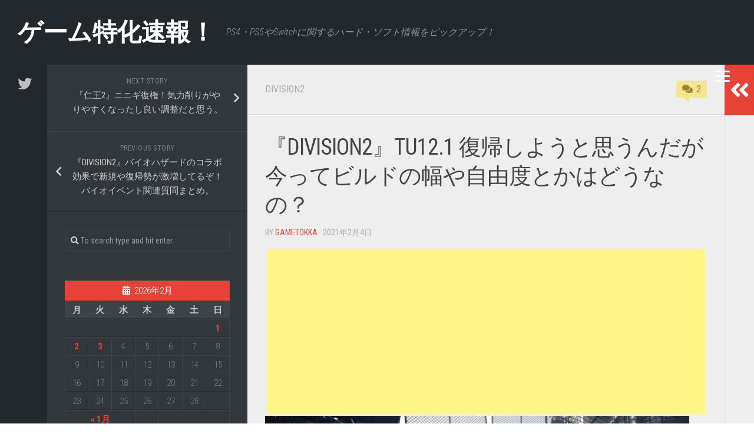

--- FILE ---
content_type: text/html; charset=UTF-8
request_url: https://gametokka.com/division2tu12-1build/
body_size: 37858
content:
<!DOCTYPE html> 
<html class="no-js" dir="ltr" lang="ja" prefix="og: https://ogp.me/ns#">

<head>
	<meta charset="UTF-8">
	<meta name="viewport" content="width=device-width, initial-scale=1.0">
	<link rel="profile" href="http://gmpg.org/xfn/11">
	<link rel="pingback" href="https://gametokka.com/xmlrpc.php">
	
	<title>『DIVISION2』TU12.1 復帰しようと思うんだが今ってビルドの幅や自由度とかはどうなの？ - ゲーム特化速報！</title>

		<!-- All in One SEO 4.7.6 - aioseo.com -->
	<meta name="description" content="DIVISION2(ディビジョン2)攻略特化サイト。TU12.1 復帰しようと思うんだが今ってビルド幅は出てるの？" />
	<meta name="robots" content="max-image-preview:large" />
	<meta name="author" content="gametokka"/>
	<link rel="canonical" href="https://gametokka.com/division2tu12-1build/" />
	<meta name="generator" content="All in One SEO (AIOSEO) 4.7.6" />
		<meta property="og:locale" content="ja_JP" />
		<meta property="og:site_name" content="ゲーム特化速報！ - PS4・PS5やSwitchに関するハード・ソフト情報をピックアップ！" />
		<meta property="og:type" content="article" />
		<meta property="og:title" content="『DIVISION2』TU12.1 復帰しようと思うんだが今ってビルドの幅や自由度とかはどうなの？ - ゲーム特化速報！" />
		<meta property="og:description" content="DIVISION2(ディビジョン2)攻略特化サイト。TU12.1 復帰しようと思うんだが今ってビルド幅は出てるの？" />
		<meta property="og:url" content="https://gametokka.com/division2tu12-1build/" />
		<meta property="article:published_time" content="2021-02-04T00:35:30+00:00" />
		<meta property="article:modified_time" content="2021-02-04T00:35:30+00:00" />
		<meta name="twitter:card" content="summary_large_image" />
		<meta name="twitter:title" content="『DIVISION2』TU12.1 復帰しようと思うんだが今ってビルドの幅や自由度とかはどうなの？ - ゲーム特化速報！" />
		<meta name="twitter:description" content="DIVISION2(ディビジョン2)攻略特化サイト。TU12.1 復帰しようと思うんだが今ってビルド幅は出てるの？" />
		<script type="application/ld+json" class="aioseo-schema">
			{"@context":"https:\/\/schema.org","@graph":[{"@type":"BlogPosting","@id":"https:\/\/gametokka.com\/division2tu12-1build\/#blogposting","name":"\u300eDIVISION2\u300fTU12.1 \u5fa9\u5e30\u3057\u3088\u3046\u3068\u601d\u3046\u3093\u3060\u304c\u4eca\u3063\u3066\u30d3\u30eb\u30c9\u306e\u5e45\u3084\u81ea\u7531\u5ea6\u3068\u304b\u306f\u3069\u3046\u306a\u306e\uff1f - \u30b2\u30fc\u30e0\u7279\u5316\u901f\u5831\uff01","headline":"\u300eDIVISION2\u300fTU12.1 \u5fa9\u5e30\u3057\u3088\u3046\u3068\u601d\u3046\u3093\u3060\u304c\u4eca\u3063\u3066\u30d3\u30eb\u30c9\u306e\u5e45\u3084\u81ea\u7531\u5ea6\u3068\u304b\u306f\u3069\u3046\u306a\u306e\uff1f","author":{"@id":"https:\/\/gametokka.com\/author\/masaki\/#author"},"publisher":{"@id":"https:\/\/gametokka.com\/#organization"},"image":{"@type":"ImageObject","url":"https:\/\/gametokka.com\/wp-content\/uploads\/2021\/02\/EtPWiJnXIAABXis.jpg","width":1200,"height":675},"datePublished":"2021-02-04T09:35:30+09:00","dateModified":"2021-02-04T09:35:30+09:00","inLanguage":"ja","commentCount":"2","mainEntityOfPage":{"@id":"https:\/\/gametokka.com\/division2tu12-1build\/#webpage"},"isPartOf":{"@id":"https:\/\/gametokka.com\/division2tu12-1build\/#webpage"},"articleSection":"DIVISION2, Division2, \u30c7\u30a3\u30d3\u30b8\u30e7\u30f32"},{"@type":"BreadcrumbList","@id":"https:\/\/gametokka.com\/division2tu12-1build\/#breadcrumblist","itemListElement":[{"@type":"ListItem","@id":"https:\/\/gametokka.com\/#listItem","position":1,"name":"\u5bb6","item":"https:\/\/gametokka.com\/","nextItem":{"@type":"ListItem","@id":"https:\/\/gametokka.com\/division2tu12-1build\/#listItem","name":"\u300eDIVISION2\u300fTU12.1 \u5fa9\u5e30\u3057\u3088\u3046\u3068\u601d\u3046\u3093\u3060\u304c\u4eca\u3063\u3066\u30d3\u30eb\u30c9\u306e\u5e45\u3084\u81ea\u7531\u5ea6\u3068\u304b\u306f\u3069\u3046\u306a\u306e\uff1f"}},{"@type":"ListItem","@id":"https:\/\/gametokka.com\/division2tu12-1build\/#listItem","position":2,"name":"\u300eDIVISION2\u300fTU12.1 \u5fa9\u5e30\u3057\u3088\u3046\u3068\u601d\u3046\u3093\u3060\u304c\u4eca\u3063\u3066\u30d3\u30eb\u30c9\u306e\u5e45\u3084\u81ea\u7531\u5ea6\u3068\u304b\u306f\u3069\u3046\u306a\u306e\uff1f","previousItem":{"@type":"ListItem","@id":"https:\/\/gametokka.com\/#listItem","name":"\u5bb6"}}]},{"@type":"Organization","@id":"https:\/\/gametokka.com\/#organization","name":"\u30b2\u30fc\u30e0\u7279\u5316\u901f\u5831\uff01","description":"PS4\u30fbPS5\u3084Switch\u306b\u95a2\u3059\u308b\u30cf\u30fc\u30c9\u30fb\u30bd\u30d5\u30c8\u60c5\u5831\u3092\u30d4\u30c3\u30af\u30a2\u30c3\u30d7\uff01","url":"https:\/\/gametokka.com\/"},{"@type":"Person","@id":"https:\/\/gametokka.com\/author\/masaki\/#author","url":"https:\/\/gametokka.com\/author\/masaki\/","name":"gametokka"},{"@type":"WebPage","@id":"https:\/\/gametokka.com\/division2tu12-1build\/#webpage","url":"https:\/\/gametokka.com\/division2tu12-1build\/","name":"\u300eDIVISION2\u300fTU12.1 \u5fa9\u5e30\u3057\u3088\u3046\u3068\u601d\u3046\u3093\u3060\u304c\u4eca\u3063\u3066\u30d3\u30eb\u30c9\u306e\u5e45\u3084\u81ea\u7531\u5ea6\u3068\u304b\u306f\u3069\u3046\u306a\u306e\uff1f - \u30b2\u30fc\u30e0\u7279\u5316\u901f\u5831\uff01","description":"DIVISION2(\u30c7\u30a3\u30d3\u30b8\u30e7\u30f32)\u653b\u7565\u7279\u5316\u30b5\u30a4\u30c8\u3002TU12.1 \u5fa9\u5e30\u3057\u3088\u3046\u3068\u601d\u3046\u3093\u3060\u304c\u4eca\u3063\u3066\u30d3\u30eb\u30c9\u5e45\u306f\u51fa\u3066\u308b\u306e\uff1f","inLanguage":"ja","isPartOf":{"@id":"https:\/\/gametokka.com\/#website"},"breadcrumb":{"@id":"https:\/\/gametokka.com\/division2tu12-1build\/#breadcrumblist"},"author":{"@id":"https:\/\/gametokka.com\/author\/masaki\/#author"},"creator":{"@id":"https:\/\/gametokka.com\/author\/masaki\/#author"},"image":{"@type":"ImageObject","url":"https:\/\/gametokka.com\/wp-content\/uploads\/2021\/02\/EtPWiJnXIAABXis.jpg","@id":"https:\/\/gametokka.com\/division2tu12-1build\/#mainImage","width":1200,"height":675},"primaryImageOfPage":{"@id":"https:\/\/gametokka.com\/division2tu12-1build\/#mainImage"},"datePublished":"2021-02-04T09:35:30+09:00","dateModified":"2021-02-04T09:35:30+09:00"},{"@type":"WebSite","@id":"https:\/\/gametokka.com\/#website","url":"https:\/\/gametokka.com\/","name":"\u30b2\u30fc\u30e0\u7279\u5316\u901f\u5831\uff01","description":"PS4\u30fbPS5\u3084Switch\u306b\u95a2\u3059\u308b\u30cf\u30fc\u30c9\u30fb\u30bd\u30d5\u30c8\u60c5\u5831\u3092\u30d4\u30c3\u30af\u30a2\u30c3\u30d7\uff01","inLanguage":"ja","publisher":{"@id":"https:\/\/gametokka.com\/#organization"}}]}
		</script>
		<!-- All in One SEO -->

<script>document.documentElement.className = document.documentElement.className.replace("no-js","js");</script>
<link rel='dns-prefetch' href='//fonts.googleapis.com' />
<link rel='dns-prefetch' href='//s.w.org' />
<link rel="alternate" type="application/rss+xml" title="ゲーム特化速報！ &raquo; フィード" href="https://gametokka.com/feed/" />
<link rel="alternate" type="application/rss+xml" title="ゲーム特化速報！ &raquo; コメントフィード" href="https://gametokka.com/comments/feed/" />
<link rel="alternate" type="application/rss+xml" title="ゲーム特化速報！ &raquo; 『DIVISION2』TU12.1 復帰しようと思うんだが今ってビルドの幅や自由度とかはどうなの？ のコメントのフィード" href="https://gametokka.com/division2tu12-1build/feed/" />
		<script type="text/javascript">
			window._wpemojiSettings = {"baseUrl":"https:\/\/s.w.org\/images\/core\/emoji\/12.0.0-1\/72x72\/","ext":".png","svgUrl":"https:\/\/s.w.org\/images\/core\/emoji\/12.0.0-1\/svg\/","svgExt":".svg","source":{"concatemoji":"https:\/\/gametokka.com\/wp-includes\/js\/wp-emoji-release.min.js?ver=5.3.20"}};
			!function(e,a,t){var n,r,o,i=a.createElement("canvas"),p=i.getContext&&i.getContext("2d");function s(e,t){var a=String.fromCharCode;p.clearRect(0,0,i.width,i.height),p.fillText(a.apply(this,e),0,0);e=i.toDataURL();return p.clearRect(0,0,i.width,i.height),p.fillText(a.apply(this,t),0,0),e===i.toDataURL()}function c(e){var t=a.createElement("script");t.src=e,t.defer=t.type="text/javascript",a.getElementsByTagName("head")[0].appendChild(t)}for(o=Array("flag","emoji"),t.supports={everything:!0,everythingExceptFlag:!0},r=0;r<o.length;r++)t.supports[o[r]]=function(e){if(!p||!p.fillText)return!1;switch(p.textBaseline="top",p.font="600 32px Arial",e){case"flag":return s([127987,65039,8205,9895,65039],[127987,65039,8203,9895,65039])?!1:!s([55356,56826,55356,56819],[55356,56826,8203,55356,56819])&&!s([55356,57332,56128,56423,56128,56418,56128,56421,56128,56430,56128,56423,56128,56447],[55356,57332,8203,56128,56423,8203,56128,56418,8203,56128,56421,8203,56128,56430,8203,56128,56423,8203,56128,56447]);case"emoji":return!s([55357,56424,55356,57342,8205,55358,56605,8205,55357,56424,55356,57340],[55357,56424,55356,57342,8203,55358,56605,8203,55357,56424,55356,57340])}return!1}(o[r]),t.supports.everything=t.supports.everything&&t.supports[o[r]],"flag"!==o[r]&&(t.supports.everythingExceptFlag=t.supports.everythingExceptFlag&&t.supports[o[r]]);t.supports.everythingExceptFlag=t.supports.everythingExceptFlag&&!t.supports.flag,t.DOMReady=!1,t.readyCallback=function(){t.DOMReady=!0},t.supports.everything||(n=function(){t.readyCallback()},a.addEventListener?(a.addEventListener("DOMContentLoaded",n,!1),e.addEventListener("load",n,!1)):(e.attachEvent("onload",n),a.attachEvent("onreadystatechange",function(){"complete"===a.readyState&&t.readyCallback()})),(n=t.source||{}).concatemoji?c(n.concatemoji):n.wpemoji&&n.twemoji&&(c(n.twemoji),c(n.wpemoji)))}(window,document,window._wpemojiSettings);
		</script>
		<style type="text/css">
img.wp-smiley,
img.emoji {
	display: inline !important;
	border: none !important;
	box-shadow: none !important;
	height: 1em !important;
	width: 1em !important;
	margin: 0 .07em !important;
	vertical-align: -0.1em !important;
	background: none !important;
	padding: 0 !important;
}
</style>
	<link rel='stylesheet' id='wp-block-library-css'  href='https://gametokka.com/wp-includes/css/dist/block-library/style.min.css?ver=5.3.20' type='text/css' media='all' />
<link rel='stylesheet' id='quads-style-css-css'  href='https://gametokka.com/wp-content/plugins/quick-adsense-reloaded/includes/gutenberg/dist/blocks.style.build.css?ver=2.0.18.1' type='text/css' media='all' />
<link rel='stylesheet' id='cld-font-awesome-css'  href='https://gametokka.com/wp-content/plugins/comments-like-dislike/css/fontawesome/css/all.min.css?ver=1.1.6' type='text/css' media='all' />
<link rel='stylesheet' id='cld-frontend-css'  href='https://gametokka.com/wp-content/plugins/comments-like-dislike/css/cld-frontend.css?ver=1.1.6' type='text/css' media='all' />
<link rel='stylesheet' id='contact-form-7-css'  href='https://gametokka.com/wp-content/plugins/contact-form-7/includes/css/styles.css?ver=5.1.6' type='text/css' media='all' />
<link rel='stylesheet' id='typecore-style-css'  href='https://gametokka.com/wp-content/themes/typecore/style.css?ver=5.3.20' type='text/css' media='all' />
<style id='typecore-style-inline-css' type='text/css'>
body { font-family: "Roboto Condensed", Arial, sans-serif; }

</style>
<link rel='stylesheet' id='typecore-responsive-css'  href='https://gametokka.com/wp-content/themes/typecore/responsive.css?ver=5.3.20' type='text/css' media='all' />
<link rel='stylesheet' id='typecore-font-awesome-css'  href='https://gametokka.com/wp-content/themes/typecore/fonts/all.min.css?ver=5.3.20' type='text/css' media='all' />
<link rel='stylesheet' id='roboto-condensed-css'  href='//fonts.googleapis.com/css?family=Roboto+Condensed%3A400%2C300italic%2C300%2C400italic%2C700&#038;subset=latin%2Clatin-ext&#038;ver=5.3.20' type='text/css' media='all' />
<style id='quads-styles-inline-css' type='text/css'>
.quads-ad-label { font-size: 12px; text-align: center; color: #333;}
</style>
<script type='text/javascript' src='https://gametokka.com/wp-includes/js/jquery/jquery.js?ver=1.12.4-wp'></script>
<script type='text/javascript' src='https://gametokka.com/wp-includes/js/jquery/jquery-migrate.min.js?ver=1.4.1'></script>
<script type='text/javascript'>
/* <![CDATA[ */
var cld_js_object = {"admin_ajax_url":"https:\/\/gametokka.com\/wp-admin\/admin-ajax.php","admin_ajax_nonce":"c02da3c675"};
/* ]]> */
</script>
<script type='text/javascript' src='https://gametokka.com/wp-content/plugins/comments-like-dislike/js/cld-frontend.js?ver=1.1.6'></script>
<script type='text/javascript' src='https://gametokka.com/wp-content/plugins/wp-quads-pro/assets/js/ads.js?ver=2.0.18.1'></script>
<script type='text/javascript' src='https://gametokka.com/wp-content/themes/typecore/js/jquery.flexslider.min.js?ver=5.3.20'></script>
<link rel='https://api.w.org/' href='https://gametokka.com/wp-json/' />
<link rel="EditURI" type="application/rsd+xml" title="RSD" href="https://gametokka.com/xmlrpc.php?rsd" />
<link rel="wlwmanifest" type="application/wlwmanifest+xml" href="https://gametokka.com/wp-includes/wlwmanifest.xml" /> 
<link rel='prev' title='『DIVISION2』バイオハザードのコラボ効果で新規や復帰勢が激増してるぞ！バイオイベント関連質問まとめ。' href='https://gametokka.com/division2biohazard-5/' />
<link rel='next' title='『仁王2』ニニギ復権！気力削りがやりやすくなったし良い調整だと思う。' href='https://gametokka.com/nioh2ninigi/' />
<meta name="generator" content="WordPress 5.3.20" />
<link rel='shortlink' href='https://gametokka.com/?p=34863' />
<link rel="alternate" type="application/json+oembed" href="https://gametokka.com/wp-json/oembed/1.0/embed?url=https%3A%2F%2Fgametokka.com%2Fdivision2tu12-1build%2F" />
<link rel="alternate" type="text/xml+oembed" href="https://gametokka.com/wp-json/oembed/1.0/embed?url=https%3A%2F%2Fgametokka.com%2Fdivision2tu12-1build%2F&#038;format=xml" />
<style></style><script type="text/javascript">
<!--
/******************************************************************************
***   COPY PROTECTED BY http://chetangole.com/blog/wp-copyprotect/   version 3.1.0 ****
******************************************************************************/
function clickIE4(){
if (event.button==2){
return false;
}
}
function clickNS4(e){
if (document.layers||document.getElementById&&!document.all){
if (e.which==2||e.which==3){
return false;
}
}
}

if (document.layers){
document.captureEvents(Event.MOUSEDOWN);
document.onmousedown=clickNS4;
}
else if (document.all&&!document.getElementById){
document.onmousedown=clickIE4;
}

document.oncontextmenu=new Function("return false")
// --> 
</script>

<script type="text/javascript">
/******************************************************************************
***   COPY PROTECTED BY http://chetangole.com/blog/wp-copyprotect/   version 3.1.0 ****
******************************************************************************/
function disableSelection(target){
if (typeof target.onselectstart!="undefined") //For IE 
	target.onselectstart=function(){return false}
else if (typeof target.style.MozUserSelect!="undefined") //For Firefox
	target.style.MozUserSelect="none"
else //All other route (For Opera)
	target.onmousedown=function(){return false}
target.style.cursor = "default"
}
</script>
<script type="text/javascript" src="https://gametokka.com/wp-content/plugins/quick-adsense-reloaded/assets/js/ads.js"></script><script type='text/javascript'>document.cookie = 'quads_browser_width='+screen.width;</script><style type="text/css">.recentcomments a{display:inline !important;padding:0 !important;margin:0 !important;}</style><link rel="icon" href="https://gametokka.com/wp-content/uploads/2021/03/cropped-mDa-6umr_400x400-32x32.jpg" sizes="32x32" />
<link rel="icon" href="https://gametokka.com/wp-content/uploads/2021/03/cropped-mDa-6umr_400x400-192x192.jpg" sizes="192x192" />
<link rel="apple-touch-icon-precomposed" href="https://gametokka.com/wp-content/uploads/2021/03/cropped-mDa-6umr_400x400-180x180.jpg" />
<meta name="msapplication-TileImage" content="https://gametokka.com/wp-content/uploads/2021/03/cropped-mDa-6umr_400x400-270x270.jpg" />
<style>button#responsive-menu-button,
#responsive-menu-container {
    display: none;
    -webkit-text-size-adjust: 100%;
}

@media screen and (max-width: 8000px) {

    #responsive-menu-container {
        display: block;
        position: fixed;
        top: 0;
        bottom: 0;
        z-index: 99998;
        padding-bottom: 5px;
        margin-bottom: -5px;
        outline: 1px solid transparent;
        overflow-y: auto;
        overflow-x: hidden;
    }

    #responsive-menu-container .responsive-menu-search-box {
        width: 100%;
        padding: 0 2%;
        border-radius: 2px;
        height: 50px;
        -webkit-appearance: none;
    }

    #responsive-menu-container.push-left,
    #responsive-menu-container.slide-left {
        transform: translateX(-100%);
        -ms-transform: translateX(-100%);
        -webkit-transform: translateX(-100%);
        -moz-transform: translateX(-100%);
    }

    .responsive-menu-open #responsive-menu-container.push-left,
    .responsive-menu-open #responsive-menu-container.slide-left {
        transform: translateX(0);
        -ms-transform: translateX(0);
        -webkit-transform: translateX(0);
        -moz-transform: translateX(0);
    }

    #responsive-menu-container.push-top,
    #responsive-menu-container.slide-top {
        transform: translateY(-100%);
        -ms-transform: translateY(-100%);
        -webkit-transform: translateY(-100%);
        -moz-transform: translateY(-100%);
    }

    .responsive-menu-open #responsive-menu-container.push-top,
    .responsive-menu-open #responsive-menu-container.slide-top {
        transform: translateY(0);
        -ms-transform: translateY(0);
        -webkit-transform: translateY(0);
        -moz-transform: translateY(0);
    }

    #responsive-menu-container.push-right,
    #responsive-menu-container.slide-right {
        transform: translateX(100%);
        -ms-transform: translateX(100%);
        -webkit-transform: translateX(100%);
        -moz-transform: translateX(100%);
    }

    .responsive-menu-open #responsive-menu-container.push-right,
    .responsive-menu-open #responsive-menu-container.slide-right {
        transform: translateX(0);
        -ms-transform: translateX(0);
        -webkit-transform: translateX(0);
        -moz-transform: translateX(0);
    }

    #responsive-menu-container.push-bottom,
    #responsive-menu-container.slide-bottom {
        transform: translateY(100%);
        -ms-transform: translateY(100%);
        -webkit-transform: translateY(100%);
        -moz-transform: translateY(100%);
    }

    .responsive-menu-open #responsive-menu-container.push-bottom,
    .responsive-menu-open #responsive-menu-container.slide-bottom {
        transform: translateY(0);
        -ms-transform: translateY(0);
        -webkit-transform: translateY(0);
        -moz-transform: translateY(0);
    }

    #responsive-menu-container,
    #responsive-menu-container:before,
    #responsive-menu-container:after,
    #responsive-menu-container *,
    #responsive-menu-container *:before,
    #responsive-menu-container *:after {
         box-sizing: border-box;
         margin: 0;
         padding: 0;
    }

    #responsive-menu-container #responsive-menu-search-box,
    #responsive-menu-container #responsive-menu-additional-content,
    #responsive-menu-container #responsive-menu-title {
        padding: 25px 5%;
    }

    #responsive-menu-container #responsive-menu,
    #responsive-menu-container #responsive-menu ul {
        width: 100%;
    }
    #responsive-menu-container #responsive-menu ul.responsive-menu-submenu {
        display: none;
    }

    #responsive-menu-container #responsive-menu ul.responsive-menu-submenu.responsive-menu-submenu-open {
         display: block;
    }

    #responsive-menu-container #responsive-menu ul.responsive-menu-submenu-depth-1 a.responsive-menu-item-link {
        padding-left: 10%;
    }

    #responsive-menu-container #responsive-menu ul.responsive-menu-submenu-depth-2 a.responsive-menu-item-link {
        padding-left: 15%;
    }

    #responsive-menu-container #responsive-menu ul.responsive-menu-submenu-depth-3 a.responsive-menu-item-link {
        padding-left: 20%;
    }

    #responsive-menu-container #responsive-menu ul.responsive-menu-submenu-depth-4 a.responsive-menu-item-link {
        padding-left: 25%;
    }

    #responsive-menu-container #responsive-menu ul.responsive-menu-submenu-depth-5 a.responsive-menu-item-link {
        padding-left: 30%;
    }

    #responsive-menu-container li.responsive-menu-item {
        width: 100%;
        list-style: none;
    }

    #responsive-menu-container li.responsive-menu-item a {
        width: 100%;
        display: block;
        text-decoration: none;
        
        position: relative;
    }


     #responsive-menu-container #responsive-menu li.responsive-menu-item a {
                    padding: 0   5%;
            }

    #responsive-menu-container .responsive-menu-submenu li.responsive-menu-item a {
                    padding: 0   5%;
            }

    #responsive-menu-container li.responsive-menu-item a .fa {
        margin-right: 15px;
    }

    #responsive-menu-container li.responsive-menu-item a .responsive-menu-subarrow {
        position: absolute;
        top: 0;
        bottom: 0;
        text-align: center;
        overflow: hidden;
    }

    #responsive-menu-container li.responsive-menu-item a .responsive-menu-subarrow  .fa {
        margin-right: 0;
    }

    button#responsive-menu-button .responsive-menu-button-icon-inactive {
        display: none;
    }

    button#responsive-menu-button {
        z-index: 99999;
        display: none;
        overflow: hidden;
        outline: none;
    }

    button#responsive-menu-button img {
        max-width: 100%;
    }

    .responsive-menu-label {
        display: inline-block;
        font-weight: 600;
        margin: 0 5px;
        vertical-align: middle;
    }

    .responsive-menu-label .responsive-menu-button-text-open {
        display: none;
    }

    .responsive-menu-accessible {
        display: inline-block;
    }

    .responsive-menu-accessible .responsive-menu-box {
        display: inline-block;
        vertical-align: middle;
    }

    .responsive-menu-label.responsive-menu-label-top,
    .responsive-menu-label.responsive-menu-label-bottom
    {
        display: block;
        margin: 0 auto;
    }

    button#responsive-menu-button {
        padding: 0 0;
        display: inline-block;
        cursor: pointer;
        transition-property: opacity, filter;
        transition-duration: 0.15s;
        transition-timing-function: linear;
        font: inherit;
        color: inherit;
        text-transform: none;
        background-color: transparent;
        border: 0;
        margin: 0;
        overflow: visible;
    }

    .responsive-menu-box {
        width: 25px;
        height: 19px;
        display: inline-block;
        position: relative;
    }

    .responsive-menu-inner {
        display: block;
        top: 50%;
        margin-top: -1.5px;
    }

    .responsive-menu-inner,
    .responsive-menu-inner::before,
    .responsive-menu-inner::after {
         width: 25px;
         height: 3px;
         background-color: #ffffff;
         border-radius: 4px;
         position: absolute;
         transition-property: transform;
         transition-duration: 0.15s;
         transition-timing-function: ease;
    }

    .responsive-menu-open .responsive-menu-inner,
    .responsive-menu-open .responsive-menu-inner::before,
    .responsive-menu-open .responsive-menu-inner::after {
        background-color: #ffffff;
    }

    button#responsive-menu-button:hover .responsive-menu-inner,
    button#responsive-menu-button:hover .responsive-menu-inner::before,
    button#responsive-menu-button:hover .responsive-menu-inner::after,
    button#responsive-menu-button:hover .responsive-menu-open .responsive-menu-inner,
    button#responsive-menu-button:hover .responsive-menu-open .responsive-menu-inner::before,
    button#responsive-menu-button:hover .responsive-menu-open .responsive-menu-inner::after,
    button#responsive-menu-button:focus .responsive-menu-inner,
    button#responsive-menu-button:focus .responsive-menu-inner::before,
    button#responsive-menu-button:focus .responsive-menu-inner::after,
    button#responsive-menu-button:focus .responsive-menu-open .responsive-menu-inner,
    button#responsive-menu-button:focus .responsive-menu-open .responsive-menu-inner::before,
    button#responsive-menu-button:focus .responsive-menu-open .responsive-menu-inner::after {
        background-color: #ffffff;
    }

    .responsive-menu-inner::before,
    .responsive-menu-inner::after {
         content: "";
         display: block;
    }

    .responsive-menu-inner::before {
         top: -8px;
    }

    .responsive-menu-inner::after {
         bottom: -8px;
    }

            .responsive-menu-boring .responsive-menu-inner,
.responsive-menu-boring .responsive-menu-inner::before,
.responsive-menu-boring .responsive-menu-inner::after {
    transition-property: none;
}

.responsive-menu-boring.is-active .responsive-menu-inner {
    transform: rotate(45deg);
}

.responsive-menu-boring.is-active .responsive-menu-inner::before {
    top: 0;
    opacity: 0;
}

.responsive-menu-boring.is-active .responsive-menu-inner::after {
    bottom: 0;
    transform: rotate(-90deg);
}    
    button#responsive-menu-button {
        width: 55px;
        height: 210px;
        position: fixed;
        top: 24px;
        right: 2%;
            }

    
    
    button#responsive-menu-button .responsive-menu-box {
        color: #ffffff;
    }

    .responsive-menu-open button#responsive-menu-button .responsive-menu-box {
        color: #ffffff;
    }

    .responsive-menu-label {
        color: #ffffff;
        font-size: 14px;
        line-height: 13px;
            }

    button#responsive-menu-button {
        display: inline-block;
        transition: transform   0.5s, background-color   0.5s;
    }

    
    
    #responsive-menu-container {
        width: 70%;
        left: 0;
        transition: transform   0.5s;
        text-align: left;
                                            background: #212121;
            }

    #responsive-menu-container #responsive-menu-wrapper {
        background: #212121;
    }

    #responsive-menu-container #responsive-menu-additional-content {
        color: #ffffff;
    }

    #responsive-menu-container .responsive-menu-search-box {
        background: #ffffff;
        border: 2px solid   #dadada;
        color: #333333;
    }

    #responsive-menu-container .responsive-menu-search-box:-ms-input-placeholder {
        color: #c7c7cd;
    }

    #responsive-menu-container .responsive-menu-search-box::-webkit-input-placeholder {
        color: #c7c7cd;
    }

    #responsive-menu-container .responsive-menu-search-box:-moz-placeholder {
        color: #c7c7cd;
        opacity: 1;
    }

    #responsive-menu-container .responsive-menu-search-box::-moz-placeholder {
        color: #c7c7cd;
        opacity: 1;
    }

    #responsive-menu-container .responsive-menu-item-link,
    #responsive-menu-container #responsive-menu-title,
    #responsive-menu-container .responsive-menu-subarrow {
        transition: background-color   0.5s, border-color   0.5s, color   0.5s;
    }

    #responsive-menu-container #responsive-menu-title {
        background-color: #212121;
        color: #ffffff;
        font-size: 13px;
        text-align: left;
    }

    #responsive-menu-container #responsive-menu-title a {
        color: #ffffff;
        font-size: 13px;
        text-decoration: none;
    }

    #responsive-menu-container #responsive-menu-title a:hover {
        color: #ffffff;
    }

    #responsive-menu-container #responsive-menu-title:hover {
        background-color: #212121;
        color: #ffffff;
    }

    #responsive-menu-container #responsive-menu-title:hover a {
        color: #ffffff;
    }

    #responsive-menu-container #responsive-menu-title #responsive-menu-title-image {
        display: inline-block;
        vertical-align: middle;
        max-width: 100%;
        margin-bottom: 15px;
    }

    #responsive-menu-container #responsive-menu-title #responsive-menu-title-image img {
                        max-width: 100%;
    }

    #responsive-menu-container #responsive-menu > li.responsive-menu-item:first-child > a {
        border-top: 1px solid   #212121;
    }

    #responsive-menu-container #responsive-menu li.responsive-menu-item .responsive-menu-item-link {
        font-size: 13px;
    }

    #responsive-menu-container #responsive-menu li.responsive-menu-item a {
        line-height: 40px;
        border-bottom: 1px solid   #212121;
        color: #ffffff;
        background-color: #212121;
                    height: 40px;
            }

    #responsive-menu-container #responsive-menu li.responsive-menu-item a:hover {
        color: #ffffff;
        background-color: #3f3f3f;
        border-color: #212121;
    }

    #responsive-menu-container #responsive-menu li.responsive-menu-item a:hover .responsive-menu-subarrow {
        color: #ffffff;
        border-color: #3f3f3f;
        background-color: #3f3f3f;
    }

    #responsive-menu-container #responsive-menu li.responsive-menu-item a:hover .responsive-menu-subarrow.responsive-menu-subarrow-active {
        color: #ffffff;
        border-color: #3f3f3f;
        background-color: #3f3f3f;
    }

    #responsive-menu-container #responsive-menu li.responsive-menu-item a .responsive-menu-subarrow {
        right: 0;
        height: 39px;
        line-height: 39px;
        width: 40px;
        color: #ffffff;
                        border-left: 1px solid #212121;
        
        background-color: #212121;
    }

    #responsive-menu-container #responsive-menu li.responsive-menu-item a .responsive-menu-subarrow.responsive-menu-subarrow-active {
        color: #ffffff;
        border-color: #212121;
        background-color: #212121;
    }

    #responsive-menu-container #responsive-menu li.responsive-menu-item a .responsive-menu-subarrow.responsive-menu-subarrow-active:hover {
        color: #ffffff;
        border-color: #3f3f3f;
        background-color: #3f3f3f;
    }

    #responsive-menu-container #responsive-menu li.responsive-menu-item a .responsive-menu-subarrow:hover {
        color: #ffffff;
        border-color: #3f3f3f;
        background-color: #3f3f3f;
    }

    #responsive-menu-container #responsive-menu li.responsive-menu-current-item > .responsive-menu-item-link {
        background-color: #212121;
        color: #ffffff;
        border-color: #212121;
    }

    #responsive-menu-container #responsive-menu li.responsive-menu-current-item > .responsive-menu-item-link:hover {
        background-color: #3f3f3f;
        color: #ffffff;
        border-color: #3f3f3f;
    }

            #responsive-menu-container #responsive-menu ul.responsive-menu-submenu li.responsive-menu-item .responsive-menu-item-link {
                        font-size: 13px;
            text-align: left;
        }

        #responsive-menu-container #responsive-menu ul.responsive-menu-submenu li.responsive-menu-item a {
                            height: 40px;
                        line-height: 40px;
            border-bottom: 1px solid   #212121;
            color: #ffffff;
            background-color: #212121;
        }

        #responsive-menu-container #responsive-menu ul.responsive-menu-submenu li.responsive-menu-item a:hover {
            color: #ffffff;
            background-color: #3f3f3f;
            border-color: #212121;
        }

        #responsive-menu-container #responsive-menu ul.responsive-menu-submenu li.responsive-menu-item a:hover .responsive-menu-subarrow {
            color: #ffffff;
            border-color: #3f3f3f;
            background-color: #3f3f3f;
        }

        #responsive-menu-container #responsive-menu ul.responsive-menu-submenu li.responsive-menu-item a:hover .responsive-menu-subarrow.responsive-menu-subarrow-active {
            color: #ffffff;
            border-color: #3f3f3f;
            background-color: #3f3f3f;
        }

        #responsive-menu-container #responsive-menu ul.responsive-menu-submenu li.responsive-menu-item a .responsive-menu-subarrow {
                                        left:unset;
                right:0;
                        height: 39px;
            line-height: 39px;
            width: 40px;
            color: #ffffff;
                                        border-left: 1px solid   #212121  !important;
                border-right:unset  !important;
                        background-color: #212121;
        }

        #responsive-menu-container #responsive-menu ul.responsive-menu-submenu li.responsive-menu-item a .responsive-menu-subarrow.responsive-menu-subarrow-active {
            color: #ffffff;
            border-color: #212121;
            background-color: #212121;
        }

        #responsive-menu-container #responsive-menu ul.responsive-menu-submenu li.responsive-menu-item a .responsive-menu-subarrow.responsive-menu-subarrow-active:hover {
            color: #ffffff;
            border-color: #3f3f3f;
            background-color: #3f3f3f;
        }

        #responsive-menu-container #responsive-menu ul.responsive-menu-submenu li.responsive-menu-item a .responsive-menu-subarrow:hover {
            color: #ffffff;
            border-color: #3f3f3f;
            background-color: #3f3f3f;
        }

        #responsive-menu-container #responsive-menu ul.responsive-menu-submenu li.responsive-menu-current-item > .responsive-menu-item-link {
            background-color: #212121;
            color: #ffffff;
            border-color: #212121;
        }

        #responsive-menu-container #responsive-menu ul.responsive-menu-submenu li.responsive-menu-current-item > .responsive-menu-item-link:hover {
            background-color: #3f3f3f;
            color: #ffffff;
            border-color: #3f3f3f;
        }
    
    
    }</style><script>jQuery(document).ready(function($) {

    var ResponsiveMenu = {
        trigger: '#responsive-menu-button',
        animationSpeed: 500,
        breakpoint: 8000,
        pushButton: 'off',
        animationType: 'slide',
        animationSide: 'left',
        pageWrapper: '',
        isOpen: false,
        triggerTypes: 'click',
        activeClass: 'is-active',
        container: '#responsive-menu-container',
        openClass: 'responsive-menu-open',
        accordion: 'off',
        activeArrow: '▲',
        inactiveArrow: '▼',
        wrapper: '#responsive-menu-wrapper',
        closeOnBodyClick: 'off',
        closeOnLinkClick: 'off',
        itemTriggerSubMenu: 'off',
        linkElement: '.responsive-menu-item-link',
        subMenuTransitionTime: 200,
        openMenu: function() {
            $(this.trigger).addClass(this.activeClass);
            $('html').addClass(this.openClass);
            $('.responsive-menu-button-icon-active').hide();
            $('.responsive-menu-button-icon-inactive').show();
            this.setButtonTextOpen();
            this.setWrapperTranslate();
            this.isOpen = true;
        },
        closeMenu: function() {
            $(this.trigger).removeClass(this.activeClass);
            $('html').removeClass(this.openClass);
            $('.responsive-menu-button-icon-inactive').hide();
            $('.responsive-menu-button-icon-active').show();
            this.setButtonText();
            this.clearWrapperTranslate();
            this.isOpen = false;
        },
        setButtonText: function() {
            if($('.responsive-menu-button-text-open').length > 0 && $('.responsive-menu-button-text').length > 0) {
                $('.responsive-menu-button-text-open').hide();
                $('.responsive-menu-button-text').show();
            }
        },
        setButtonTextOpen: function() {
            if($('.responsive-menu-button-text').length > 0 && $('.responsive-menu-button-text-open').length > 0) {
                $('.responsive-menu-button-text').hide();
                $('.responsive-menu-button-text-open').show();
            }
        },
        triggerMenu: function() {
            this.isOpen ? this.closeMenu() : this.openMenu();
        },
        triggerSubArrow: function(subarrow) {
            var sub_menu = $(subarrow).parent().siblings('.responsive-menu-submenu');
            var self = this;
            if(this.accordion == 'on') {
                /* Get Top Most Parent and the siblings */
                var top_siblings = sub_menu.parents('.responsive-menu-item-has-children').last().siblings('.responsive-menu-item-has-children');
                var first_siblings = sub_menu.parents('.responsive-menu-item-has-children').first().siblings('.responsive-menu-item-has-children');
                /* Close up just the top level parents to key the rest as it was */
                top_siblings.children('.responsive-menu-submenu').slideUp(self.subMenuTransitionTime, 'linear').removeClass('responsive-menu-submenu-open');
                /* Set each parent arrow to inactive */
                top_siblings.each(function() {
                    $(this).find('.responsive-menu-subarrow').first().html(self.inactiveArrow);
                    $(this).find('.responsive-menu-subarrow').first().removeClass('responsive-menu-subarrow-active');
                });
                /* Now Repeat for the current item siblings */
                first_siblings.children('.responsive-menu-submenu').slideUp(self.subMenuTransitionTime, 'linear').removeClass('responsive-menu-submenu-open');
                first_siblings.each(function() {
                    $(this).find('.responsive-menu-subarrow').first().html(self.inactiveArrow);
                    $(this).find('.responsive-menu-subarrow').first().removeClass('responsive-menu-subarrow-active');
                });
            }
            if(sub_menu.hasClass('responsive-menu-submenu-open')) {
                sub_menu.slideUp(self.subMenuTransitionTime, 'linear').removeClass('responsive-menu-submenu-open');
                $(subarrow).html(this.inactiveArrow);
                $(subarrow).removeClass('responsive-menu-subarrow-active');
            } else {
                sub_menu.slideDown(self.subMenuTransitionTime, 'linear').addClass('responsive-menu-submenu-open');
                $(subarrow).html(this.activeArrow);
                $(subarrow).addClass('responsive-menu-subarrow-active');
            }
        },
        menuHeight: function() {
            return $(this.container).height();
        },
        menuWidth: function() {
            return $(this.container).width();
        },
        wrapperHeight: function() {
            return $(this.wrapper).height();
        },
        setWrapperTranslate: function() {
            switch(this.animationSide) {
                case 'left':
                    translate = 'translateX(' + this.menuWidth() + 'px)'; break;
                case 'right':
                    translate = 'translateX(-' + this.menuWidth() + 'px)'; break;
                case 'top':
                    translate = 'translateY(' + this.wrapperHeight() + 'px)'; break;
                case 'bottom':
                    translate = 'translateY(-' + this.menuHeight() + 'px)'; break;
            }
            if(this.animationType == 'push') {
                $(this.pageWrapper).css({'transform':translate});
                $('html, body').css('overflow-x', 'hidden');
            }
            if(this.pushButton == 'on') {
                $('#responsive-menu-button').css({'transform':translate});
            }
        },
        clearWrapperTranslate: function() {
            var self = this;
            if(this.animationType == 'push') {
                $(this.pageWrapper).css({'transform':''});
                setTimeout(function() {
                    $('html, body').css('overflow-x', '');
                }, self.animationSpeed);
            }
            if(this.pushButton == 'on') {
                $('#responsive-menu-button').css({'transform':''});
            }
        },
        init: function() {
            var self = this;
            $(this.trigger).on(this.triggerTypes, function(e){
                e.stopPropagation();
                self.triggerMenu();
            });
            $(this.trigger).mouseup(function(){
                $(self.trigger).blur();
            });
            $('.responsive-menu-subarrow').on('click', function(e) {
                e.preventDefault();
                e.stopPropagation();
                self.triggerSubArrow(this);
            });
            $(window).resize(function() {
                if($(window).width() > self.breakpoint) {
                    if(self.isOpen){
                        self.closeMenu();
                    }
                } else {
                    if($('.responsive-menu-open').length>0){
                        self.setWrapperTranslate();
                    }
                }
            });
            if(this.closeOnLinkClick == 'on') {
                $(this.linkElement).on('click', function(e) {
                    e.preventDefault();
                    /* Fix for when close menu on parent clicks is on */
                    if(self.itemTriggerSubMenu == 'on' && $(this).is('.responsive-menu-item-has-children > ' + self.linkElement)) {
                        return;
                    }
                    old_href = $(this).attr('href');
                    old_target = typeof $(this).attr('target') == 'undefined' ? '_self' : $(this).attr('target');
                    if(self.isOpen) {
                        if($(e.target).closest('.responsive-menu-subarrow').length) {
                            return;
                        }
                        self.closeMenu();
                        setTimeout(function() {
                            window.open(old_href, old_target);
                        }, self.animationSpeed);
                    }
                });
            }
            if(this.closeOnBodyClick == 'on') {
                $(document).on('click', 'body', function(e) {
                    if(self.isOpen) {
                        if($(e.target).closest('#responsive-menu-container').length || $(e.target).closest('#responsive-menu-button').length) {
                            return;
                        }
                    }
                    self.closeMenu();
                });
            }
            if(this.itemTriggerSubMenu == 'on') {
                $('.responsive-menu-item-has-children > ' + this.linkElement).on('click', function(e) {
                    e.preventDefault();
                    self.triggerSubArrow($(this).children('.responsive-menu-subarrow').first());
                });
            }

                        if (jQuery('#responsive-menu-button').css('display') != 'none') {
                $('#responsive-menu-button,#responsive-menu a.responsive-menu-item-link, #responsive-menu-wrapper input').focus( function() {
                    $(this).addClass('is-active');
                    $('html').addClass('responsive-menu-open');
                    $('#responsive-menu li').css({"opacity": "1", "margin-left": "0"});
                });

                $('#responsive-menu-button, a.responsive-menu-item-link,#responsive-menu-wrapper input').focusout( function() {
                    if ( $(this).last('#responsive-menu-button a.responsive-menu-item-link') ) {
                        $(this).removeClass('is-active');
                        $('html').removeClass('responsive-menu-open');
                    }
                });
            }

                        $('#responsive-menu a.responsive-menu-item-link').keydown(function(event) {
                console.log( event.keyCode );
                if ( [13,27,32,35,36,37,38,39,40].indexOf( event.keyCode) == -1) {
                    return;
                }
                var link = $(this);
                switch(event.keyCode) {
                    case 13:
                                                link.click();
                        break;
                    case 27:
                                                var dropdown = link.parent('li').parents('.responsive-menu-submenu');
                        if ( dropdown.length > 0 ) {
                            dropdown.hide();
                            dropdown.prev().focus();
                        }
                        break;

                    case 32:
                                                var dropdown = link.parent('li').find('.responsive-menu-submenu');
                        if ( dropdown.length > 0 ) {
                            dropdown.show();
                            dropdown.find('a, input, button, textarea').first().focus();
                        }
                        break;

                    case 35:
                                                var dropdown = link.parent('li').find('.responsive-menu-submenu');
                        if ( dropdown.length > 0 ) {
                            dropdown.hide();
                        }
                        $(this).parents('#responsive-menu').find('a.responsive-menu-item-link').filter(':visible').last().focus();
                        break;
                    case 36:
                                                var dropdown = link.parent('li').find('.responsive-menu-submenu');
                        if( dropdown.length > 0 ) {
                            dropdown.hide();
                        }
                        $(this).parents('#responsive-menu').find('a.responsive-menu-item-link').filter(':visible').first().focus();
                        break;
                    case 37:
                    case 38:
                        event.preventDefault();
                        event.stopPropagation();
                                                if ( link.parent('li').prevAll('li').filter(':visible').first().length == 0) {
                            link.parent('li').nextAll('li').filter(':visible').last().find('a').first().focus();
                        } else {
                            link.parent('li').prevAll('li').filter(':visible').first().find('a').first().focus();
                        }
                        break;
                    case 39:
                    case 40:
                        event.preventDefault();
                        event.stopPropagation();
                                                if( link.parent('li').nextAll('li').filter(':visible').first().length == 0) {
                            link.parent('li').prevAll('li').filter(':visible').last().find('a').first().focus();
                        } else {
                            link.parent('li').nextAll('li').filter(':visible').first().find('a').first().focus();
                        }
                        break;
                }
            });
        }
    };
    ResponsiveMenu.init();
});</script>		<style type="text/css" id="wp-custom-css">
			
.t_b {
margin-bottom: 60px;
}


.t_h {
margin-bottom: 10px;
font-size: small;
}






.selector01{  
    border-left:7px solid #C69F73;  
    border-bottom:1px dashed #C69F73;  
    padding:.6em .8em  
}  
.selector02{  
    border-left:7px solid #C69F73;  
    padding:.6em .8em  
} 

.defaultlist
,.defaultlist li{
	padding:0px;
	margin:0px;
}
 
.defaultlist li{
	list-style-type:none !important;
	list-style-image:none !important;
	margin: 5px 0px 5px 0px !important;
}
 
.list1 li{
	position:relative;
	padding-left:20px;
}
 
.list1 li:before{
	content:''; 
	display:block; 
	position:absolute; 
	box-shadow: 0 0 2px 2px rgba(255,255,255,0.2) inset;
	top:3px; 
	left:2px; 
	height:0; 
	width:0; 
	border-top: 6px solid transparent;
	border-right: 7px solid transparent;
	border-bottom: 6px solid transparent;
	border-left: 9px solid #C69F73;
} 

html{
overflow-x:hidden;	
}


 

blockquote {
    position: relative;
    padding: 10px 10px 10px 32px;
    box-sizing: border-box;
    color: #464646;
    background: #e0e0e0;
}

blockquote:before{
    display: none;
    position: absolute;
    top: -6px;
    left: -15px;
    content: "“";
    font-family: sans-serif;
    color: #e0e0e0;
    font-size: 70px;
    line-height: 1;
    z-index: 2;

}

blockquote:after{
    position: absolute;
    content: '';
    left: 0;
    top: 0;
    border-width: 0 0 40px 40px;
    border-style: solid;
    border-color: transparent #ffffff;
}

blockquote p {
    position: relative;
    padding: 0;
    margin: 10px 0;
    z-index: 3;
    line-height: 1.7;
}

blockquote cite {
    display: block;
    text-align: right;
    color: #888888;
    font-size: 0.9em;
}


		</style>
		<style id="kirki-inline-styles"></style>	
	<!-- Global site tag (gtag.js) - Google Analytics -->
<script async src="https://www.googletagmanager.com/gtag/js?id=UA-112823881-1"></script>
<script>
  window.dataLayer = window.dataLayer || [];
  function gtag(){dataLayer.push(arguments);}
  gtag('js', new Date());

  gtag('config', 'UA-112823881-1');
</script>
	
	
<script data-ad-client="ca-pub-3383309741388542" async src="https://pagead2.googlesyndication.com/pagead/js/adsbygoogle.js"></script>
	

<!-- ヘッダfluctー -->

<!-- ここまで -->	
	
<script async src="https://securepubads.g.doubleclick.net/tag/js/gpt.js"></script>
<script>
    window.googletag = window.googletag || { cmd: [] };
    googletag.cmd.push(function () {
        if (isMobile()) {
            googletag.defineSlot('/9116787,22486945555/1491906', [[320, 100], 'fluid', [320, 50]], '1491906').addService(googletag.pubads());
        }
        googletag.pubads().enableSingleRequest();
        googletag.enableServices();
        function isMobile() {
            var ua = navigator.userAgent;
            if (ua.indexOf("iPhone") >= 0
                || (ua.indexOf("Android") >= 0 && ua.indexOf("Mobile") >= 0)
                || (ua.indexOf("Windows") >= 0 && ua.indexOf("Phone") >= 0)
                || (ua.indexOf("Firefox") >= 0 && ua.indexOf("Mobile") >= 0)
                || ua.indexOf("Blackberry") >= 0
            ) return true;
            else return false;
        }
    });
</script>

	
	
<!-- ジーニーオーバーレイ-->	

	
<div id="geniee_overlay_outer" style="position:fixed; bottom: 0px;left:0px; right:0px; margin:auto; z-index:1000000000;width:100%;opacity: 0;">
    <div id="1491906">
        <script>
            googletag.cmd.push(function () { googletag.display('1491906'); });
        </script>
    </div>
</div>
<script>
    (function (window, document) {
        var geniee_overlay_outer = document.getElementById("geniee_overlay_outer");
        var geniee_overlay_inner = document.getElementById("1491906");
        window.addEventListener('load', function () {
            setTimeout(function () {
                if (geniee_overlay_outer.getElementsByTagName("iframe").length) {
                    var iframe = geniee_overlay_outer.getElementsByTagName("iframe")[0];
                    var iframeWidth = iframe.clientWidth;
                    var s = window.top.innerWidth / iframeWidth;
                    geniee_overlay_outer.style.transform = "scale(" + s + ")";
                    geniee_overlay_outer.style.transformOrigin = "bottom";
                    geniee_overlay_inner.style.margin = "0 auto";
                    geniee_overlay_inner.style.width = iframeWidth + "px";
                    if (s < 1) geniee_overlay_outer.style.transformOrigin = "left bottom";
                }
                geniee_overlay_outer.style.opacity = "1";
            }, 2000);
        }, false);
    })(window, document);
</script>
	
<!-- ここまで -->
	
	

	



	

<!-- ワイプzucksー -->

<script type="text/javascript" src="https://j.zucks.net.zimg.jp/j?f=645310"></script>


<!-- ここまで -->	
	



	
<!-- Google tag (gtag.js) -->
<script async src="https://www.googletagmanager.com/gtag/js?id=G-VZ2YF2FNRP"></script>
<script>
  window.dataLayer = window.dataLayer || [];
  function gtag(){dataLayer.push(arguments);}
  gtag('js', new Date());

  gtag('config', 'G-VZ2YF2FNRP');
	
	
	
</script>


	
</head>

<body class="post-template-default single single-post postid-34863 single-format-standard col-3cm full-width mobile-sidebar-hide-s2 responsive-menu-slide-left">


<a class="skip-link screen-reader-text" href="#page">Skip to content</a>

<div id="wrapper">

	<header id="header" class="group">
		
				
				
		<div class="container group">
			<div class="container-inner">
									<div class="group pad">
						<p class="site-title"><a href="https://gametokka.com/" rel="home">ゲーム特化速報！</a></p>
													<p class="site-description">PS4・PS5やSwitchに関するハード・ソフト情報をピックアップ！</p>
																	</div>
								
				
			</div><!--/.container-inner-->
		</div><!--/.container-->
		
				
	</header><!--/#header-->
	
	<div class="container" id="page">
		<div class="container-inner">			
			<div class="main">
				<div class="sidebar s3 group">
											<ul class="social-links"><li><a rel="nofollow" class="social-tooltip" title="TWITTER" href="https://twitter.com/gametokka" ><i class="fab fa-twitter" ></i></a></li></ul>									</div>
				<div class="main-inner group">
<div class="content">
	
	<div class="page-title pad group">

			<ul class="meta-single group">
			<li class="category"><a href="https://gametokka.com/category/division2/" rel="category tag">DIVISION2</a></li>
						<li class="comments"><a href="https://gametokka.com/division2tu12-1build/#comments"><i class="fas fa-comments"></i>2</a></li>
					</ul>
		
	
</div><!--/.page-title-->	
	<div class="pad group">
		
					<article class="post-34863 post type-post status-publish format-standard has-post-thumbnail hentry category-division2 tag-division2 tag-352">	
				<div class="post-inner group">
					
					<h1 class="post-title">『DIVISION2』TU12.1 復帰しようと思うんだが今ってビルドの幅や自由度とかはどうなの？</h1>
					<p class="post-byline">by <a href="https://gametokka.com/author/masaki/" title="gametokka の投稿" rel="author">gametokka</a> &middot; 2021年2月4日</p>
					
										
					<div class="clear"></div>
					
					<div class="entry themeform ">	
						<div class="entry-inner">
							
<!-- WP QUADS Content Ad Plugin v. 2.0.18.1 -->
<div class="quads-location quads-ad9" id="quads-ad9" style="float:none;margin:3px;">
<script async src="https://pagead2.googlesyndication.com/pagead/js/adsbygoogle.js"></script>
<!-- gametokka -->
<ins class="adsbygoogle"
     style="display:block"
     data-ad-client="ca-pub-3383309741388542"
     data-ad-slot="5939974041"
     data-ad-format="auto"
     data-full-width-responsive="true"></ins>
<script>
     (adsbygoogle = window.adsbygoogle || []).push({});
</script>
</div>
<div><img class="alignnone size-large wp-image-34826" src="https://gametokka.com/wp-content/uploads/2021/02/EtPWiJnXIAABXis-1024x576.jpg" alt="" width="720" height="405" srcset="https://gametokka.com/wp-content/uploads/2021/02/EtPWiJnXIAABXis-1024x576.jpg 1024w, https://gametokka.com/wp-content/uploads/2021/02/EtPWiJnXIAABXis-300x169.jpg 300w, https://gametokka.com/wp-content/uploads/2021/02/EtPWiJnXIAABXis-768x432.jpg 768w, https://gametokka.com/wp-content/uploads/2021/02/EtPWiJnXIAABXis.jpg 1200w" sizes="(max-width: 720px) 100vw, 720px" /></div>
<div></div>
<div></div>
<div></div>
<p>&nbsp;</p>
<p class="selector01"><strong>関連記事</strong></p>
<p>&nbsp;</p>
<div></div>
<div><a href="https://gametokka.com/division2tu12taredoro/">『DIVISION2』TU12 現在のタレドロビルド(エンプレス３ウェーブフォーム)の装備構成について。(2020年12月18日)</a></div>
<p>&nbsp;</p>
<p>&nbsp;</p>
<div><a href="https://gametokka.com/division2buki-2/">今もライフル一強なの？アサルトライフルでオススメあったら教えて！(2021年1月31日)</a></div>
<p>&nbsp;</p>
<p>&nbsp;</p>
<div><a href="https://gametokka.com/division2hw3soubi/">『DIVISION2』①マルチ入門お手軽タレドロ装備(HW3/ハナウ2/ワイバ1)②リガーの胸のスキルダメ50%って発動してる？</a></div>
<p>&nbsp;</p>
<p>&nbsp;</p>
<div></div>
<div><a href="https://gametokka.com/division2akamorismg/">『DIVISION2』赤盛りのSMGビルドってどんなのがある？メメントとコンデンサーを使った赤寄せのビルドについて。</a></div>
<p>&nbsp;</p>
<p>&nbsp;</p>
<div><a href="https://gametokka.com/category/division2/">過去の記事一覧はこちら（2020年12月の記事を是非ご覧ください)</a></div>
<p>&nbsp;</p>
<p>&nbsp;</p>
<div></div>
<div class="t_h">150: <span style="color: gray;">名無しのゲーム特化速報</span> <span style="color: gray;"> 2021/02/02(火) 22:58:46.00 ID:6t09VMy50</span></div>
<div class="t_b" style="font-weight: bold; font-size: 18px; line-height: 27px;">今回のアップデートで復帰する予定です<br />
辞める時にニューヨーク何とかってDLC買ったけど遊んでないわ<br />
正直、戦い方やステータスも訳分からん状態</div>
<p>&nbsp;</p>
<div class="t_h t_i">152: <span style="color: gray;">名無しのゲーム特化速報</span> <span style="color: gray;"> 2021/02/02(火) 23:05:43.43 ID:zVsj6eT/0</span></div>
<div class="t_b t_i" style="font-weight: bold; font-size: 18px; line-height: 27px;"><span class="anchor" style="color: mediumblue;">&gt;&gt;150</span><br />
おれも似たようなもん<br />
だから二人目作って最初からある程度までやり直す<br />
でもコラボどうすっかなぁ</div>
<p>&nbsp;</p>
<div class="t_h t_i">159: <span style="color: gray;">名無しのゲーム特化速報</span> <span style="color: gray;"> 2021/02/02(火) 23:20:47.88 ID:Kn/LIM+g0</span></div>
<div class="t_b t_i" style="font-weight: bold; font-size: 18px; line-height: 27px;"><span class="anchor" style="color: mediumblue;">&gt;&gt;150</span><br />
難易度レジェンダリー以外はみんなテキトーというかお試し装備でやってるからそんな気にする事ないと思うわ<br />
今日から装備強化が緩和されるから無理してレジェンダリー行かなくても強くなれるし復帰にはいいタイミング</div>
<p>&nbsp;</p>
<div class="t_h">151: <span style="color: gray;">名無しのゲーム特化速報</span> <span style="color: gray;"> 2021/02/02(火) 23:04:39.63 ID:77g8QyWa0</span></div>
<div class="t_b" style="font-weight: bold; font-size: 18px; line-height: 27px;">なんやなんや最近えらい復帰者やら新規多いのう</div>
<p>&nbsp;</p>
<div class="t_h">153: <span style="color: gray;">名無しのゲーム特化速報</span> <span style="color: gray;"> 2021/02/02(火) 23:06:39.09 ID:GQaInAAu0</span></div>
<div class="t_b" style="font-weight: bold; font-size: 24px; line-height: 36px; color: #ff0000;">イイヨイイヨー最後くらい盛り上がろうや</div>
<p>&nbsp;</p>

<!-- WP QUADS Content Ad Plugin v. 2.0.18.1 -->
<div class="quads-location quads-ad1" id="quads-ad1" style="float:none;margin:3px 0 3px 0;text-align:center;">
<script async src="https://pagead2.googlesyndication.com/pagead/js/adsbygoogle.js"></script>
<!-- gametokka -->
<ins class="adsbygoogle"
     style="display:block"
     data-ad-client="ca-pub-3383309741388542"
     data-ad-slot="5939974041"
     data-ad-format="auto"
     data-full-width-responsive="true"></ins>
<script>
     (adsbygoogle = window.adsbygoogle || []).push({});
</script>
</div>

<div class="t_h">213: <span style="color: gray;">名無しのゲーム特化速報</span> <span style="color: gray;"> 2021/02/03(水) 00:13:10.34 ID:xuzhY/8v0</span></div>
<div class="t_b" style="font-weight: bold; font-size: 18px; line-height: 27px;">ps5対応なんてしなきゃ復帰組がたくさんいた可能性</div>
<p>&nbsp;</p>
<div class="t_h">317: <span style="color: gray;">名無しのゲーム特化速報</span> <span style="color: gray;"> 2021/02/03(水) 10:04:52.62 ID:vk6UgNPx0</span></div>
<div class="t_b" style="font-weight: bold; font-size: 18px; line-height: 27px;">新規なんですけど、NY買わないとマルチとか出来ないんですかね？</div>
<p>&nbsp;</p>
<div class="t_h t_i">318: <span style="color: gray;">名無しのゲーム特化速報</span> <span style="color: gray;"> 2021/02/03(水) 10:06:52.48 ID:u0O0Y3hH0</span></div>
<div class="t_b t_i" style="font-weight: bold; font-size: 18px; line-height: 27px;"><span class="anchor" style="color: mediumblue;">&gt;&gt;317</span><br />
NY行けないだけワシントンでマルチできるよ</div>
<p>&nbsp;</p>
<div class="t_h t_i">320: <span style="color: gray;">名無しのゲーム特化速報</span> <span style="color: gray;"> 2021/02/03(水) 10:13:07.22 ID:vk6UgNPx0</span></div>
<div class="t_b t_i" style="font-weight: bold; font-size: 18px; line-height: 27px;">
<p><span class="anchor" style="color: mediumblue;">&gt;&gt;318</span><br />
ありがとう<br />
全然フリーロームもランダムミッションも何もマッチしなくて</p>
<p>メンテ明けだったからかな</p>
</div>
<p>&nbsp;</p>
<div class="t_h t_i">323: <span style="color: gray;">名無しのゲーム特化速報</span> <span style="color: gray;"> 2021/02/03(水) 10:18:30.05 ID:6t39DNe7M</span></div>
<div class="t_b t_i" style="font-weight: bold; font-size: 18px; line-height: 27px; color: #0000cd;"><span class="anchor" style="color: mediumblue;">&gt;&gt;320</span><br />
出来る出来ないで言ったら出来る<br />
けどDLCクリアしてないと人少ないからだいぶマッチングしにくいと思う<br />
救援呼べばミッションでもフリーロームでも人は来ると思うけどランダムマッチングはかなり難しそう<br />
マッチング楽しみたいならDCクリア後はDLC買ってNYへGO</div>
<p>&nbsp;</p>

<!-- WP QUADS Content Ad Plugin v. 2.0.18.1 -->
<div class="quads-location quads-ad2" id="quads-ad2" style="float:none;margin:3px 0 3px 0;text-align:center;">
<script async src="https://pagead2.googlesyndication.com/pagead/js/adsbygoogle.js"></script>
<!-- gametokka -->
<ins class="adsbygoogle"
     style="display:block"
     data-ad-client="ca-pub-3383309741388542"
     data-ad-slot="5939974041"
     data-ad-format="auto"
     data-full-width-responsive="true"></ins>
<script>
     (adsbygoogle = window.adsbygoogle || []).push({});
</script>
</div>

<div class="t_h t_i">326: <span style="color: gray;">名無しのゲーム特化速報</span> <span style="color: gray;"> 2021/02/03(水) 10:30:34.33 ID:vk6UgNPx0</span></div>
<div class="t_b t_i" style="font-weight: bold; font-size: 18px; line-height: 27px;"><span class="anchor" style="color: mediumblue;">&gt;&gt;323</span><br />
そうなんだね<br />
ありがとう！そうするよ</div>
<p>&nbsp;</p>
<div class="t_h">352: <span style="color: gray;">名無しのゲーム特化速報</span> <span style="color: gray;"> 2021/02/03(水) 11:18:19.10 ID:NgcBVk1/0</span></div>
<div class="t_b" style="font-weight: bold; font-size: 18px; line-height: 27px;">久しぶりにやってみるか<br />
mod関係って整理された？</div>
<p>&nbsp;</p>
<div class="t_h t_i">356: <span style="color: gray;">名無しのゲーム特化速報</span> <span style="color: gray;"> 2021/02/03(水) 11:22:22.00 ID:uj5iEOFd0</span></div>
<div class="t_b t_i" style="font-weight: bold; font-size: 18px; line-height: 27px;"><span class="anchor" style="color: mediumblue;">&gt;&gt;352</span><br />
名前統一するみたいな話は有ったがまだ実装されてない</div>
<p>&nbsp;</p>
<div class="t_h t_i">357: <span style="color: gray;">名無しのゲーム特化速報</span> <span style="color: gray;"> 2021/02/03(水) 11:23:01.30 ID:NgcBVk1/0</span></div>
<div class="t_b t_i" style="font-weight: bold; font-size: 18px; line-height: 27px;"><span class="anchor" style="color: mediumblue;">&gt;&gt;356</span><br />
まだなのかーサンクス</div>
<p>&nbsp;</p>
<div class="t_h">391: <span style="color: gray;">名無しのゲーム特化速報</span> <span style="color: gray;"> 2021/02/03(水) 12:16:14.41<span style="color: #808080;"> <em class="specified" style="background-color: #dddddd; font-weight: bold;">ID:SK2NyECEM</em></span></span></div>
<div class="t_b" style="font-weight: bold; font-size: 18px; line-height: 27px;">復帰しようと思うんだが今ってビルド幅出てるの？スキルマンでマインばら撒いてからやってないんだけど変わった？</div>
<p>&nbsp;</p>

<!-- WP QUADS Content Ad Plugin v. 2.0.18.1 -->
<div class="quads-location quads-ad3" id="quads-ad3" style="float:none;margin:3px 0 3px 0;text-align:center;">
<script async src="https://pagead2.googlesyndication.com/pagead/js/adsbygoogle.js"></script>
<!-- gametokka -->
<ins class="adsbygoogle"
     style="display:block"
     data-ad-client="ca-pub-3383309741388542"
     data-ad-slot="5939974041"
     data-ad-format="auto"
     data-full-width-responsive="true"></ins>
<script>
     (adsbygoogle = window.adsbygoogle || []).push({});
</script>
</div>

<!-- WP QUADS Content Ad Plugin v. 2.0.18.1 -->
<div class="quads-location quads-ad3" id="quads-ad3" style="float:none;margin:3px 0 3px 0;text-align:center;">
<script async src="https://pagead2.googlesyndication.com/pagead/js/adsbygoogle.js"></script>
<!-- gametokka -->
<ins class="adsbygoogle"
     style="display:block"
     data-ad-client="ca-pub-3383309741388542"
     data-ad-slot="5939974041"
     data-ad-format="auto"
     data-full-width-responsive="true"></ins>
<script>
     (adsbygoogle = window.adsbygoogle || []).push({});
</script>
</div>

<div class="t_h t_i">393: <span style="color: gray;">名無しのゲーム特化速報</span> <span style="color: gray;"> 2021/02/03(水) 12:18:18.58 ID:rEDFJ7Nwa</span></div>
<div class="t_b t_i" style="font-weight: bold; font-size: 18px; line-height: 27px;"><span class="anchor" style="color: #000080; font-size: 18pt;">&gt;&gt;391</span><br />
<span style="color: #000080; font-size: 18pt;">ビルドの自由度はシーズン1とかと比べるとかなり上がっとる</span><br />
<span style="color: #000080; font-size: 18pt;">かと言ってシーズン1で流行った赤盛りやマインビルドでも普通に通用する</span><br />
<span style="color: #000080; font-size: 18pt;">レジェンダリーとかの高難度はある程度調べてきっちりしたビルドじゃないと駄目だけど</span></div>
<p>&nbsp;</p>
<div class="t_h t_i">398: <span style="color: gray;">名無しのゲーム特化速報</span> <span style="color: gray;"> 2021/02/03(水) 12:23:28.55<span style="color: #808080;"> <em class="specified" style="background-color: #dddddd; font-weight: bold;">ID:SK2NyECEM</em></span></span></div>
<div class="t_b t_i" style="font-weight: bold; font-size: 18px; line-height: 27px;"><span class="anchor" style="color: mediumblue;">&gt;&gt;393</span><br />
そうなんだー面白そうになってんだなーちょっと調べて復帰してみるありがとう。</div>
<p>&nbsp;</p>
<div class="t_h">395: <span style="color: gray;">名無しのゲーム特化速報</span> <span style="color: gray;"> 2021/02/03(水) 12:21:03.61 ID:rEDFJ7Nwa</span></div>
<div class="t_b" style="font-weight: bold; font-size: 18px; line-height: 27px;">取り敢えず最近は本当に人が増えたなって感じるw<br />
安売り効果なのかなー</div>
<p>&nbsp;</p>
<div class="t_h">397: <span style="color: gray;">名無しのゲーム特化速報</span> <span style="color: gray;"> 2021/02/03(水) 12:21:57.47 ID:XP9m+Hvd0</span></div>
<div class="t_b" style="font-weight: bold; font-size: 18px; line-height: 27px;"><span style="color: #000080;">スキルマンのマインバラマキはクールタイム激長と爆発威力と範囲低下で </span><br />
<span style="color: #000080;">今ではハードワイヤードでの趣味ビルドの一環でしかなくなった</span></div>
<div></div>
<div></div>
<div class="t_b" style="font-weight: bold; font-size: 18px; line-height: 27px;"><span style="color: #000080;">今は攻撃力全振りしても強力なエキゾチックでどんどん前に出られるし </span><br />
<span style="color: #000080;">スキルマンはタレットとドローンの組み合わせか、火ケミや泡ケミ、その他状態異常を起こすスキルを中心に使う2タイプが多い</span></div>
<div></div>
<div></div>
<div class="t_b" style="font-weight: bold; font-size: 18px; line-height: 27px;"><span style="color: #000080;">その他赤と黄色を混合したビルドも実用性の高いのが多い </span><br />
<span style="color: #000080;">青盛りは……PvPなら輝くのでは？</span></div>
<p>&nbsp;</p>
<div class="t_h">400: <span style="color: gray;">名無しのゲーム特化速報</span> <span style="color: gray;"> 2021/02/03(水) 12:29:09.85 <span style="color: #808080;"><em class="specified" style="background-color: #dddddd; font-weight: bold;">ID:SK2NyECEM</em></span></span></div>
<div class="t_b" style="font-weight: bold; font-size: 18px; line-height: 27px;">ごめん後一つだけ聞かせて装備も幅出てるのかな？セット装備で決まりって感じ？セット装備実装される前のバラバラな組み合わせで装備作るの楽しかった。</div>
<p>&nbsp;</p>

<!-- WP QUADS Content Ad Plugin v. 2.0.18.1 -->
<div class="quads-location quads-ad4" id="quads-ad4" style="float:none;margin:3px;">
<script async src="https://pagead2.googlesyndication.com/pagead/js/adsbygoogle.js"></script>
<!-- gametokka -->
<ins class="adsbygoogle"
     style="display:block"
     data-ad-client="ca-pub-3383309741388542"
     data-ad-slot="5939974041"
     data-ad-format="auto"
     data-full-width-responsive="true"></ins>
<script>
     (adsbygoogle = window.adsbygoogle || []).push({});
</script>
</div>

<div class="t_h t_i">404: <span style="color: gray;">名無しのゲーム特化速報</span> <span style="color: gray;"> 2021/02/03(水) 12:33:03.98 ID:7kMlFoT6r</span></div>
<div class="t_b t_i" style="font-weight: bold; font-size: 18px; line-height: 27px;"><span class="anchor" style="color: #000080;">&gt;&gt;400</span><br />
<span style="color: #000080;">セット装備は黄色装備と比べて一部位では機能しない、つく特性の数が一つ少ないという明確な欠点がある</span></div>
<div class="t_b t_i" style="font-weight: bold; font-size: 18px; line-height: 27px;">
<span style="color: #000080;">セット装備でなければいけない理由がないなら黄色装備の組み合わせでいい</span></div>
<p>&nbsp;</p>
<div class="t_h">403: <span style="color: gray;">名無しのゲーム特化速報</span> <span style="color: gray;"> 2021/02/03(水) 12:32:10.61 ID:TYvhCYnq0</span></div>
<div class="t_b" style="font-weight: bold; font-size: 18px; line-height: 27px;"><span style="font-size: 18pt;">その逆でセット装備はエクリでもない限りあんま使われない</span><br />
<span style="font-size: 18pt;">サブ特性一つしかつかないから赤盛りだとほぼ選択肢には入らないかな</span></div>
<p>&nbsp;</p>
<div class="t_h">406: <span style="color: gray;">名無しのゲーム特化速報</span> <span style="color: gray;"> 2021/02/03(水) 12:35:10.95<span style="color: #808080;"> <em class="specified" style="background-color: #dddddd; font-weight: bold;">ID:SK2NyECEM</em></span></span></div>
<div class="t_b" style="font-weight: bold; font-size: 18px; line-height: 27px;"><span style="font-size: 18pt; color: #ff0000;">セット装備あんまり好きじゃないから良かった。凄い面白そうになってるね。ありがとう今日からよろしく！</span></div>
<div class="t_b t_i" style="font-weight: bold; font-size: 18px; line-height: 27px;"></div>
<p>&nbsp;</p>
<div class="t_b" style="font-weight: bold; font-size: 18px; line-height: 27px;"></div>
<p>&nbsp;</p>
<div class="t_h">412: <span style="color: gray;">名無しのゲーム特化速報</span> <span style="color: gray;"> 2021/02/03(水) 12:48:57.72 ID:Z+5MSowxp</span></div>
<div class="t_b" style="font-weight: bold; font-size: 18px; line-height: 27px;">ヘッショビルド組むつもりなんだけど、ヘッショのコツを教えてくれ<br />
エイムカスなんや</div>
<p>&nbsp;</p>
<div class="t_h t_i">420: <span style="color: gray;">名無しのゲーム特化速報</span> <span style="color: gray;"> 2021/02/03(水) 13:08:12.43 ID:1EVLrPIAM</span></div>
<div class="t_b t_i" style="font-weight: bold; font-size: 18px; line-height: 27px;"><span class="anchor" style="color: mediumblue;">&gt;&gt;412</span><br />
エイムカスでデンプシーロール敵にエイム合わせるの苦手だけど、ノンスコオートエイムである程度は楽になるね。<br />
頭に被り物してるの多いんでそこ剥がす作業あるよw<br />
かなり前に見た海外ユーチューバー動画レグルスビルド面白そうだったな。持ってないけどw</div>
<p>&nbsp;</p>

<!-- WP QUADS Content Ad Plugin v. 2.0.18.1 -->
<div class="quads-location quads-ad5" id="quads-ad5" style="float:none;margin:3px;">
<script async src="https://pagead2.googlesyndication.com/pagead/js/adsbygoogle.js"></script>
<!-- gametokka -->
<ins class="adsbygoogle"
     style="display:block"
     data-ad-client="ca-pub-3383309741388542"
     data-ad-slot="5939974041"
     data-ad-format="auto"
     data-full-width-responsive="true"></ins>
<script>
     (adsbygoogle = window.adsbygoogle || []).push({});
</script>
</div>

<div class="t_h">414: <span style="color: gray;">名無しのゲーム特化速報</span> <span style="color: gray;"> 2021/02/03(水) 12:50:59.77 ID:JzGlhns20</span></div>
<div class="t_b" style="font-weight: bold; font-size: 18px; line-height: 27px;">エイムカスがヘッショビルド組んだらダメだろ<br />
射撃準備とかハンドリング盛れ</div>
<p>&nbsp;</p>
<div class="t_h t_i">419: <span style="color: gray;">名無しのゲーム特化速報</span> <span style="color: gray;"> 2021/02/03(水) 12:57:33.19 ID:Z+5MSowxp</span></div>
<div class="t_b t_i" style="font-weight: bold; font-size: 18px; line-height: 27px; color: #0000cd;"><span class="anchor" style="color: mediumblue;">&gt;&gt;414</span><br />
組みたいビルドがなくなってきてて最早趣味だな<br />
エイム練習も兼ねて頑張る</div>
<p>&nbsp;</p>
<div class="t_h">441: <span style="color: gray;">名無しのゲーム特化速報</span> <span style="color: gray;"> 2021/02/03(水) 13:53:01.20 ID:Ehiv9nHgd</span></div>
<div class="t_b" style="font-weight: bold; font-size: 18px; line-height: 27px;">タレドロがやっぱりたのしいなあ、他のゲームでも召喚系とか好き</div>
<p>&nbsp;</p>
<div class="t_h t_i">443: <span style="color: gray;">名無しのゲーム特化速報</span> <span style="color: gray;"> 2021/02/03(水) 13:56:54.75 ID:LgPnfkfM0</span></div>
<div class="t_b t_i" style="font-weight: bold; font-size: 18px; line-height: 27px;"><span class="anchor" style="color: mediumblue;">&gt;&gt;441</span><br />
ドローンはほんと可愛い<br />
タレットはたまに他も使いたくなるけど</div>
<p>&nbsp;</p>
<div class="t_h">615: <span style="color: gray;">名無しのゲーム特化速報</span> <span style="color: gray;"> 2021/02/03(水) 22:58:21.05 ID:dN1MSI/P0</span></div>
<div class="t_b" style="font-weight: bold; font-size: 18px; line-height: 27px;">どっちにするか迷うわ<br />
タレドロエンプレスどっちがいいだろ？<br />
キネモ安定するけど始動遅いしなぁ</div>
<p>&nbsp;</p>

<!-- WP QUADS Content Ad Plugin v. 2.0.18.1 -->
<div class="quads-location quads-ad6" id="quads-ad6" style="float:none;margin:3px;">
<script async src="https://pagead2.googlesyndication.com/pagead/js/adsbygoogle.js"></script>
<!-- gametokka -->
<ins class="adsbygoogle"
     style="display:block"
     data-ad-client="ca-pub-3383309741388542"
     data-ad-slot="5939974041"
     data-ad-format="auto"
     data-full-width-responsive="true"></ins>
<script>
     (adsbygoogle = window.adsbygoogle || []).push({});
</script>
</div>

<div class="t_h">621: <span style="color: gray;">名無しのゲーム特化速報</span> <span style="color: gray;"> 2021/02/03(水) 23:03:09.34 ID:dN1MSI/P0</span></div>
<div class="t_b" style="font-weight: bold; font-size: 18px; line-height: 27px;">あああ、しまった、このグラスエンプレス胴体、スキダメをスキダメに変更してゲージ伸ばしたけど、アーマー回復をスキルヘイストに変えてスキダメを再調整で伸ばせばよかったか……</div>
<p>&nbsp;</p>
<div class="t_h">625: <span style="color: gray;">名無しのゲーム特化速報</span> <span style="color: gray;"> 2021/02/03(水) 23:08:33.65 ID:+SfOHz4W0</span></div>
<div class="t_b" style="font-weight: bold; font-size: 18px; line-height: 27px; color: #0000cd;"><span style="font-size: 18pt;">エンプレスは優秀だからいろんな特性のバリエーションもっといたらええで </span><br />
<span style="font-size: 18pt;">赤と黄の混合とかも捨てるんじゃないぞ</span></div>
<div></div>
<div></div>
<div></div>
<div class="t_h">415: <span style="color: gray;">名無しのゲーム特化速報</span> <span style="color: gray;"> 2021/02/03(水) 12:53:18.78 ID:46209Oo1K</span></div>
<div class="t_b" style="font-weight: bold; font-size: 18px; line-height: 27px;">ディビジョン1にも未だに人が結構居るのに驚くわ<br />
レベル低い人が多いから2からも流れてきてるっぽい</div>
<div></div>
<div></div>
<div></div>
<div></div>
<div class="t_h">531: <span style="color: gray;">名無しのゲーム特化速報</span> <span style="color: gray;"> 2021/02/03(水) 18:24:23.24 ID:mtprTpBv0</span></div>
<div class="t_b" style="font-weight: bold; font-size: 18px; line-height: 27px;"><span style="color: #ff0000;">1年半ぶりぐらいでニューヨークから始めてるけど</span><span style="color: #ff0000;">色々操作とかシステムとか思い出すとやっぱ面白いわ</span></div>
<div></div>
<div class="t_b" style="font-weight: bold; font-size: 18px; line-height: 27px;"><span style="color: #ff0000;">気軽に遊ぶぶんにはね</span></div>
<div></div>
<div class="t_b" style="font-weight: bold; font-size: 18px; line-height: 27px;"><span style="color: #ff0000;">4k60fpsはプレイ意欲がわく</span><br />
<span style="color: #ff0000;">一番のストレスだったマップ移動も超早いし</span><span style="color: #ff0000;">これが一番うれしい</span></div>
<p>&nbsp;</p>
<p>&nbsp;</p>
<p>&nbsp;</p>
<p>&nbsp;</p>
<p>&nbsp;</p>

<!-- WP QUADS Content Ad Plugin v. 2.0.18.1 -->
<div class="quads-location quads-ad10" id="quads-ad10" style="float:left;margin:3px 3px 3px 0;">
<ins id="zucks-widget-parent_18d6d6f60a"></ins>
<script type="text/javascript">
  (window.gZgokZoeQueue = (window.gZgokZoeQueue || [])).push({ frameId: "_18d6d6f60a" });
  (window.gZgokZoeWidgetQueue = (window.gZgokZoeWidgetQueue || [])).push({frameId: "_18d6d6f60a", parent: "#zucks-widget-parent_18d6d6f60a" });
</script>
<script src="https://j.zoe.zucks.net/zoe.min.js" defer></script>
</div>

<div class='yarpp yarpp-related yarpp-related-website yarpp-related-none yarpp-template-list'>
<p>No related posts.</p>
</div>
													</div>
												<div class="clear"></div>				
					</div><!--/.entry-->
					
				</div><!--/.post-inner-->	
			</article><!--/.post-->				
				
		<div class="clear"></div>
		
		<p class="post-tags"><span>Tags:</span> <a href="https://gametokka.com/tag/division2/" rel="tag">Division2</a><a href="https://gametokka.com/tag/%e3%83%87%e3%82%a3%e3%83%93%e3%82%b8%e3%83%a7%e3%83%b32/" rel="tag">ディビジョン2</a></p>		
				
				
		

<h4 class="heading">
	<i class="fas fa-hand-point-right"></i>You may also like...</h4>

<ul class="related-posts group">
	
		<li class="related post-hover">
		<article class="post-166659 post type-post status-publish format-standard has-post-thumbnail hentry category-1325 tag-1326">

			<div class="post-thumbnail">
				<a href="https://gametokka.com/eldenringnrdlchukakiyoru121725/">
											<img width="520" height="245" src="https://gametokka.com/wp-content/uploads/2025/12/G7IT34hbYAAuLwp-520x245.jpeg" class="attachment-typecore-medium size-typecore-medium wp-post-image" alt="" srcset="https://gametokka.com/wp-content/uploads/2025/12/G7IT34hbYAAuLwp-520x245.jpeg 520w, https://gametokka.com/wp-content/uploads/2025/12/G7IT34hbYAAuLwp-720x340.jpeg 720w" sizes="(max-width: 520px) 100vw, 520px" />																								</a>
									<a class="post-comments" href="https://gametokka.com/eldenringnrdlchukakiyoru121725/#comments"><span><i class="fas fa-comments"></i>7</span></a>
							</div><!--/.post-thumbnail-->
			
			<div class="related-inner">
				
				<h4 class="post-title">
					<a href="https://gametokka.com/eldenringnrdlchukakiyoru121725/" rel="bookmark">『エルデンリング ナイトレイン』本日12/17より高難度「深き夜」にDLCを実装！新地変大空洞、瓦礫の王、獅子舞、アルトリウス、モーグ、大赤熊が深き夜に登場へ。</a>
				</h4><!--/.post-title-->
				
				<div class="post-meta group">
					<p class="post-date">2025年12月17日</p>
				</div><!--/.post-meta-->
			
			</div><!--/.related-inner-->

		</article>
	</li><!--/.related-->
		<li class="related post-hover">
		<article class="post-135692 post type-post status-publish format-standard has-post-thumbnail hentry category-1198 category-wilds-tati tag-1199 tag-1200">

			<div class="post-thumbnail">
				<a href="https://gametokka.com/mhwildstatitaiken110324/">
											<img width="520" height="245" src="https://gametokka.com/wp-content/uploads/2024/08/スクリーンショット-2024-08-10-18.57.47-520x245.png" class="attachment-typecore-medium size-typecore-medium wp-post-image" alt="" srcset="https://gametokka.com/wp-content/uploads/2024/08/スクリーンショット-2024-08-10-18.57.47-520x245.png 520w, https://gametokka.com/wp-content/uploads/2024/08/スクリーンショット-2024-08-10-18.57.47-720x340.png 720w" sizes="(max-width: 520px) 100vw, 520px" />																								</a>
									<a class="post-comments" href="https://gametokka.com/mhwildstatitaiken110324/#comments"><span><i class="fas fa-comments"></i>8</span></a>
							</div><!--/.post-thumbnail-->
			
			<div class="related-inner">
				
				<h4 class="post-title">
					<a href="https://gametokka.com/mhwildstatitaiken110324/" rel="bookmark">『モンハンワイルズ』大剣と太刀はワイルズのシステムに愛された武器。大剣は明かに今作向け、太刀はワイルズが1つの完成形。</a>
				</h4><!--/.post-title-->
				
				<div class="post-meta group">
					<p class="post-date">2024年11月3日</p>
				</div><!--/.post-meta-->
			
			</div><!--/.related-inner-->

		</article>
	</li><!--/.related-->
		<li class="related post-hover">
		<article class="post-146892 post type-post status-publish format-standard has-post-thumbnail hentry category-1198 category-wilds-soken tag-1199 tag-1200">

			<div class="post-thumbnail">
				<a href="https://gametokka.com/mhwildslevi031725/">
											<img width="520" height="245" src="https://gametokka.com/wp-content/uploads/2024/08/スクリーンショット-2024-08-18-17.56.03-520x245.png" class="attachment-typecore-medium size-typecore-medium wp-post-image" alt="" srcset="https://gametokka.com/wp-content/uploads/2024/08/スクリーンショット-2024-08-18-17.56.03-520x245.png 520w, https://gametokka.com/wp-content/uploads/2024/08/スクリーンショット-2024-08-18-17.56.03-720x340.png 720w" sizes="(max-width: 520px) 100vw, 520px" />																								</a>
									<a class="post-comments" href="https://gametokka.com/mhwildslevi031725/#comments"><span><i class="fas fa-comments"></i>9</span></a>
							</div><!--/.post-thumbnail-->
			
			<div class="related-inner">
				
				<h4 class="post-title">
					<a href="https://gametokka.com/mhwildslevi031725/" rel="bookmark">『モンハンワイルズ』リヴァイ斬りはベータで好評だったのにどうして。</a>
				</h4><!--/.post-title-->
				
				<div class="post-meta group">
					<p class="post-date">2025年3月17日</p>
				</div><!--/.post-meta-->
			
			</div><!--/.related-inner-->

		</article>
	</li><!--/.related-->
		
</ul><!--/.post-related-->

		
		
<div id="comments" class="themeform">
	
		
		<h3 class="heading">2 Responses</h3>
	
		<ul class="comment-tabs group">
			<li class="active"><a href="#commentlist-container"><i class="fas fa-comments"></i>Comments<span>2</span></a></li>
			<li><a href="#pinglist-container"><i class="fas fa-share"></i>Pingbacks<span>0</span></a></li>
		</ul>

				<div id="commentlist-container" class="comment-tab">
			
			<ol class="commentlist">
						<li class="comment even thread-even depth-1" id="comment-34743">
				<div id="div-comment-34743" class="comment-body">
				<div class="comment-author vcard">
						<cite class="fn">匿名</cite> <span class="says">より:</span>		</div>
		
		<div class="comment-meta commentmetadata"><a href="https://gametokka.com/division2tu12-1build/#comment-34743">
			2021年2月4日 4:09 PM				</a>
						</div>

		<p>エイムに関しては、復帰や初心者の方達には是非1度、設定の視野角の調整をオススメするよ。<br />
視野角は通常時(フィールド)とエイム中の2つが個別に設定できるんだけど、特にエイム中の視野角を上げると相手を狙いやすくなるね。<br />
これは視野角0とMAXの値では大分違ってくるから、基本MAXの値がオススメ。</p>
<p>通常時の方を上げると、人によっては酔いやすくなりそうな感じになるからあまりオススメできないね。</p>
<p>後はコントローラーの振動OFFも基本だけども大分変わるね。</p>
<div class="cld-like-dislike-wrap cld-template-1">
    <div class="cld-like-wrap  cld-common-wrap">
    <a href="javascript:void(0)"
       class="cld-like-trigger cld-like-dislike-trigger "
       title=""
       data-comment-id="34743"
       data-trigger-type="like"
       data-restriction="cookie"
       data-already-liked="0"

       >
                           <i class="fas fa-thumbs-up"></i>
                    </a>
    <span class="cld-like-count-wrap cld-count-wrap">12    </span>
</div></div>

		<div class="reply"><a rel='nofollow' class='comment-reply-link' href='#comment-34743' data-commentid="34743" data-postid="34863" data-belowelement="div-comment-34743" data-respondelement="respond" aria-label=' に返信'>返信</a></div>
				</div>
				</li><!-- #comment-## -->
		<li class="comment odd alt thread-odd thread-alt depth-1" id="comment-34775">
				<div id="div-comment-34775" class="comment-body">
				<div class="comment-author vcard">
						<cite class="fn">匿名</cite> <span class="says">より:</span>		</div>
		
		<div class="comment-meta commentmetadata"><a href="https://gametokka.com/division2tu12-1build/#comment-34775">
			2021年2月5日 12:11 AM				</a>
						</div>

		<p>今後の開発どうなるんだろうなぁ&#8230;<br />
このまま次のシーズンのＤＬＣでるんかな。</p>
<div class="cld-like-dislike-wrap cld-template-1">
    <div class="cld-like-wrap  cld-common-wrap">
    <a href="javascript:void(0)"
       class="cld-like-trigger cld-like-dislike-trigger "
       title=""
       data-comment-id="34775"
       data-trigger-type="like"
       data-restriction="cookie"
       data-already-liked="0"

       >
                           <i class="fas fa-thumbs-up"></i>
                    </a>
    <span class="cld-like-count-wrap cld-count-wrap">    </span>
</div></div>

		<div class="reply"><a rel='nofollow' class='comment-reply-link' href='#comment-34775' data-commentid="34775" data-postid="34863" data-belowelement="div-comment-34775" data-respondelement="respond" aria-label=' に返信'>返信</a></div>
				</div>
				</li><!-- #comment-## -->
	
			</ol><!--/.commentlist-->
			
						
		</div>	
				
		
		
		<div id="respond" class="comment-respond">
		<h3 id="reply-title" class="comment-reply-title">コメントを残す <small><a rel="nofollow" id="cancel-comment-reply-link" href="/division2tu12-1build/#respond" style="display:none;">コメントをキャンセル</a></small></h3><form action="https://gametokka.com/wp-comments-post.php" method="post" id="commentform" class="comment-form"><p class="comment-notes"><span id="email-notes">メールアドレスが公開されることはありません。</span></p><p class="comment-form-comment"><label for="comment">コメント</label> <textarea id="comment" name="comment" cols="45" rows="8" maxlength="65525" required="required"></textarea></p><p class="comment-form-author"><label for="author">名前</label> <input id="author" name="author" type="text" value="" size="30" maxlength="245" /></p>
<p class="comment-form-email"><label for="email">メール</label> <input id="email" name="email" type="text" value="" size="30" maxlength="100" aria-describedby="email-notes" /></p>
<p class="comment-form-url"><label for="url">サイト</label> <input id="url" name="url" type="text" value="" size="30" maxlength="200" /></p>
<p class="comment-form-cookies-consent"><input id="wp-comment-cookies-consent" name="wp-comment-cookies-consent" type="checkbox" value="yes" /> <label for="wp-comment-cookies-consent">次回のコメントで使用するためブラウザーに自分の名前、メールアドレス、サイトを保存する。</label></p>
<p class="form-submit"><input name="submit" type="submit" id="submit" class="submit" value="コメントを送信" /> <input type='hidden' name='comment_post_ID' value='34863' id='comment_post_ID' />
<input type='hidden' name='comment_parent' id='comment_parent' value='0' />
</p><p style="display: none;"><input type="hidden" id="akismet_comment_nonce" name="akismet_comment_nonce" value="1e8f47fad8" /></p><p style="display: none !important;"><label>&#916;<textarea name="ak_hp_textarea" cols="45" rows="8" maxlength="100"></textarea></label><input type="hidden" id="ak_js_1" name="ak_js" value="107"/><script>document.getElementById( "ak_js_1" ).setAttribute( "value", ( new Date() ).getTime() );</script></p></form>	</div><!-- #respond -->
	
</div><!--/#comments-->		
	</div><!--/.pad-->
	
</div><!--/.content-->

	
	<div class="sidebar s1 dark">
		
		<a class="sidebar-toggle" title="Expand Sidebar"><i class="fa icon-sidebar-toggle"></i></a>
		
		<div class="sidebar-content">
			
				<ul class="post-nav group">
		<li class="next"><a href="https://gametokka.com/nioh2ninigi/" rel="next"><i class="fas fa-chevron-right"></i><strong>Next story</strong> <span>『仁王2』ニニギ復権！気力削りがやりやすくなったし良い調整だと思う。</span></a></li>
		<li class="previous"><a href="https://gametokka.com/division2biohazard-5/" rel="prev"><i class="fas fa-chevron-left"></i><strong>Previous story</strong> <span>『DIVISION2』バイオハザードのコラボ効果で新規や復帰勢が激増してるぞ！バイオイベント関連質問まとめ。</span></a></li>
	</ul>
			
						
			<div id="search-3" class="widget widget_search"><form method="get" class="searchform themeform" action="https://gametokka.com/">
	<div>
		<input type="text" class="search" name="s" onblur="if(this.value=='')this.value='To search type and hit enter';" onfocus="if(this.value=='To search type and hit enter')this.value='';" value="To search type and hit enter" />
	</div>
</form></div><div id="calendar-3" class="widget widget_calendar"><div id="calendar_wrap" class="calendar_wrap"><table id="wp-calendar">
	<caption>2026年2月</caption>
	<thead>
	<tr>
		<th scope="col" title="月曜日">月</th>
		<th scope="col" title="火曜日">火</th>
		<th scope="col" title="水曜日">水</th>
		<th scope="col" title="木曜日">木</th>
		<th scope="col" title="金曜日">金</th>
		<th scope="col" title="土曜日">土</th>
		<th scope="col" title="日曜日">日</th>
	</tr>
	</thead>

	<tfoot>
	<tr>
		<td colspan="3" id="prev"><a href="https://gametokka.com/2026/01/">&laquo; 1月</a></td>
		<td class="pad">&nbsp;</td>
		<td colspan="3" id="next" class="pad">&nbsp;</td>
	</tr>
	</tfoot>

	<tbody>
	<tr>
		<td colspan="6" class="pad">&nbsp;</td><td><a href="https://gametokka.com/2026/02/01/" aria-label="2026年2月1日 に投稿を公開">1</a></td>
	</tr>
	<tr>
		<td><a href="https://gametokka.com/2026/02/02/" aria-label="2026年2月2日 に投稿を公開">2</a></td><td id="today"><a href="https://gametokka.com/2026/02/03/" aria-label="2026年2月3日 に投稿を公開">3</a></td><td>4</td><td>5</td><td>6</td><td>7</td><td>8</td>
	</tr>
	<tr>
		<td>9</td><td>10</td><td>11</td><td>12</td><td>13</td><td>14</td><td>15</td>
	</tr>
	<tr>
		<td>16</td><td>17</td><td>18</td><td>19</td><td>20</td><td>21</td><td>22</td>
	</tr>
	<tr>
		<td>23</td><td>24</td><td>25</td><td>26</td><td>27</td><td>28</td>
		<td class="pad" colspan="1">&nbsp;</td>
	</tr>
	</tbody>
	</table></div></div><div id="recent-comments-2" class="widget widget_recent_comments"><h3 class="group"><span>最近のコメント</span></h3><ul id="recentcomments"><li class="recentcomments"><a href="https://gametokka.com/nioh3ono020326/#comment-308828">『仁王3』サムライ武器「斧」の評価が急上昇！突進力が上がり使い勝手も向上、技研ぎとの相性もよくボス戦でも活躍が期待。</a> に <span class="comment-author-link">匿名</span> より</li><li class="recentcomments"><a href="https://gametokka.com/mhwildsarea020326/#comment-308826">『モンハンワイルズ』ラギアクルスは竜谷と森ならどっちで戦いたい？</a> に <span class="comment-author-link">匿名</span> より</li><li class="recentcomments"><a href="https://gametokka.com/nioh3sunakakebasyura020326/#comment-308813">『仁王3』血刀修羅にどうしても勝てない人向け打開策　砂掛け婆の目潰し戦法と常世同行。</a> に <span class="comment-author-link">匿名</span> より</li><li class="recentcomments"><a href="https://gametokka.com/mhwildsfish020126/#comment-308811">『モンハンワイルズ』休憩ナーフに魚ナーフ、今作物議を呼んだ調整(一夜花の月花粉・食事・網魚)について一言言いたい。</a> に <span class="comment-author-link">匿名</span> より</li><li class="recentcomments"><a href="https://gametokka.com/mhwildsarea020326/#comment-308782">『モンハンワイルズ』ラギアクルスは竜谷と森ならどっちで戦いたい？</a> に <span class="comment-author-link">匿名</span> より</li><li class="recentcomments"><a href="https://gametokka.com/eldenringnrmajical020326/#comment-308754">『ナイトレイン』初めてマジカル無頼漢やったが新鮮な気分になれて面白いw</a> に <span class="comment-author-link">匿名</span> より</li><li class="recentcomments"><a href="https://gametokka.com/nioh3jigoku020226/#comment-308753">『仁王3』地獄武器と地獄武技の解説。地獄武器の愛用度を上げて固有の武技を習得可能。</a> に <span class="comment-author-link">匿名</span> より</li><li class="recentcomments"><a href="https://gametokka.com/arcnightsendfieldkakin020326/#comment-308692">『アークナイツ：エンドフィールド』このゲームは課金しなくても楽しめる？</a> に <span class="comment-author-link">匿名</span> より</li><li class="recentcomments"><a href="https://gametokka.com/nioh3ninjataiken013026/#comment-308655">『仁王3』ニンジャのプレイ感想まとめ。忍者スタイルのおかげで序盤から快適に立ち回れるのは嬉しい、空蝉と忍術が超便利。</a> に <span class="comment-author-link">匿名</span> より</li><li class="recentcomments"><a href="https://gametokka.com/eldenringnrsougiya020226/#comment-308651">『ナイトレイン』葬儀屋を使うプレイヤーが減った理由。</a> に <span class="comment-author-link">匿名</span> より</li></ul></div>		<div id="recent-posts-2" class="widget widget_recent_entries">		<h3 class="group"><span>新着記事</span></h3>		<ul>
											<li>
					<a href="https://gametokka.com/nioh3sunakakebasyura020326/">『仁王3』血刀修羅にどうしても勝てない人向け打開策　砂掛け婆の目潰し戦法と常世同行。</a>
									</li>
											<li>
					<a href="https://gametokka.com/nioh3seihosyo020326/">『仁王3』赤揃えの製法書3種を含む製法書を入手可能な敵一覧。</a>
									</li>
											<li>
					<a href="https://gametokka.com/nioh3ono020326/">『仁王3』サムライ武器「斧」の評価が急上昇！突進力が上がり使い勝手も向上、技研ぎとの相性もよくボス戦でも活躍が期待。</a>
									</li>
											<li>
					<a href="https://gametokka.com/dragonquest7replayrec020326/">『ドラクエ7 リメイク』アーリーアクセス開始！グラフィックはマジで良い、スライムステッキ強すぎw</a>
									</li>
											<li>
					<a href="https://gametokka.com/eldenringnrmajical020326/">『ナイトレイン』初めてマジカル無頼漢やったが新鮮な気分になれて面白いw</a>
									</li>
											<li>
					<a href="https://gametokka.com/mhwildsarea020326/">『モンハンワイルズ』ラギアクルスは竜谷と森ならどっちで戦いたい？</a>
									</li>
											<li>
					<a href="https://gametokka.com/arcnightsendfieldkakin020326/">『アークナイツ：エンドフィールド』このゲームは課金しなくても楽しめる？</a>
									</li>
					</ul>
		</div><div id="archives-3" class="widget widget_archive"><h3 class="group"><span>アーカイブ</span></h3>		<ul>
				<li><a href='https://gametokka.com/2026/02/'>2026年2月</a></li>
	<li><a href='https://gametokka.com/2026/01/'>2026年1月</a></li>
	<li><a href='https://gametokka.com/2025/12/'>2025年12月</a></li>
	<li><a href='https://gametokka.com/2025/11/'>2025年11月</a></li>
	<li><a href='https://gametokka.com/2025/10/'>2025年10月</a></li>
	<li><a href='https://gametokka.com/2025/09/'>2025年9月</a></li>
	<li><a href='https://gametokka.com/2025/08/'>2025年8月</a></li>
	<li><a href='https://gametokka.com/2025/07/'>2025年7月</a></li>
	<li><a href='https://gametokka.com/2025/06/'>2025年6月</a></li>
	<li><a href='https://gametokka.com/2025/05/'>2025年5月</a></li>
	<li><a href='https://gametokka.com/2025/04/'>2025年4月</a></li>
	<li><a href='https://gametokka.com/2025/03/'>2025年3月</a></li>
	<li><a href='https://gametokka.com/2025/02/'>2025年2月</a></li>
	<li><a href='https://gametokka.com/2025/01/'>2025年1月</a></li>
	<li><a href='https://gametokka.com/2024/12/'>2024年12月</a></li>
	<li><a href='https://gametokka.com/2024/11/'>2024年11月</a></li>
	<li><a href='https://gametokka.com/2024/10/'>2024年10月</a></li>
	<li><a href='https://gametokka.com/2024/09/'>2024年9月</a></li>
	<li><a href='https://gametokka.com/2024/08/'>2024年8月</a></li>
	<li><a href='https://gametokka.com/2024/07/'>2024年7月</a></li>
	<li><a href='https://gametokka.com/2024/06/'>2024年6月</a></li>
	<li><a href='https://gametokka.com/2024/05/'>2024年5月</a></li>
	<li><a href='https://gametokka.com/2024/04/'>2024年4月</a></li>
	<li><a href='https://gametokka.com/2024/03/'>2024年3月</a></li>
	<li><a href='https://gametokka.com/2024/02/'>2024年2月</a></li>
	<li><a href='https://gametokka.com/2024/01/'>2024年1月</a></li>
	<li><a href='https://gametokka.com/2023/12/'>2023年12月</a></li>
	<li><a href='https://gametokka.com/2023/11/'>2023年11月</a></li>
	<li><a href='https://gametokka.com/2023/10/'>2023年10月</a></li>
	<li><a href='https://gametokka.com/2023/09/'>2023年9月</a></li>
	<li><a href='https://gametokka.com/2023/08/'>2023年8月</a></li>
	<li><a href='https://gametokka.com/2023/07/'>2023年7月</a></li>
	<li><a href='https://gametokka.com/2023/06/'>2023年6月</a></li>
	<li><a href='https://gametokka.com/2023/05/'>2023年5月</a></li>
	<li><a href='https://gametokka.com/2023/04/'>2023年4月</a></li>
	<li><a href='https://gametokka.com/2023/03/'>2023年3月</a></li>
	<li><a href='https://gametokka.com/2023/02/'>2023年2月</a></li>
	<li><a href='https://gametokka.com/2023/01/'>2023年1月</a></li>
	<li><a href='https://gametokka.com/2022/12/'>2022年12月</a></li>
	<li><a href='https://gametokka.com/2022/11/'>2022年11月</a></li>
	<li><a href='https://gametokka.com/2022/10/'>2022年10月</a></li>
	<li><a href='https://gametokka.com/2022/09/'>2022年9月</a></li>
	<li><a href='https://gametokka.com/2022/08/'>2022年8月</a></li>
	<li><a href='https://gametokka.com/2022/07/'>2022年7月</a></li>
	<li><a href='https://gametokka.com/2022/06/'>2022年6月</a></li>
	<li><a href='https://gametokka.com/2022/05/'>2022年5月</a></li>
	<li><a href='https://gametokka.com/2022/04/'>2022年4月</a></li>
	<li><a href='https://gametokka.com/2022/03/'>2022年3月</a></li>
	<li><a href='https://gametokka.com/2022/02/'>2022年2月</a></li>
	<li><a href='https://gametokka.com/2022/01/'>2022年1月</a></li>
	<li><a href='https://gametokka.com/2021/12/'>2021年12月</a></li>
	<li><a href='https://gametokka.com/2021/11/'>2021年11月</a></li>
	<li><a href='https://gametokka.com/2021/10/'>2021年10月</a></li>
	<li><a href='https://gametokka.com/2021/09/'>2021年9月</a></li>
	<li><a href='https://gametokka.com/2021/08/'>2021年8月</a></li>
	<li><a href='https://gametokka.com/2021/07/'>2021年7月</a></li>
	<li><a href='https://gametokka.com/2021/06/'>2021年6月</a></li>
	<li><a href='https://gametokka.com/2021/05/'>2021年5月</a></li>
	<li><a href='https://gametokka.com/2021/04/'>2021年4月</a></li>
	<li><a href='https://gametokka.com/2021/03/'>2021年3月</a></li>
	<li><a href='https://gametokka.com/2021/02/'>2021年2月</a></li>
	<li><a href='https://gametokka.com/2021/01/'>2021年1月</a></li>
	<li><a href='https://gametokka.com/2020/12/'>2020年12月</a></li>
	<li><a href='https://gametokka.com/2020/11/'>2020年11月</a></li>
	<li><a href='https://gametokka.com/2020/10/'>2020年10月</a></li>
	<li><a href='https://gametokka.com/2020/09/'>2020年9月</a></li>
	<li><a href='https://gametokka.com/2020/08/'>2020年8月</a></li>
	<li><a href='https://gametokka.com/2020/07/'>2020年7月</a></li>
	<li><a href='https://gametokka.com/2020/06/'>2020年6月</a></li>
	<li><a href='https://gametokka.com/2020/05/'>2020年5月</a></li>
	<li><a href='https://gametokka.com/2020/04/'>2020年4月</a></li>
	<li><a href='https://gametokka.com/2020/03/'>2020年3月</a></li>
	<li><a href='https://gametokka.com/2020/02/'>2020年2月</a></li>
	<li><a href='https://gametokka.com/2020/01/'>2020年1月</a></li>
	<li><a href='https://gametokka.com/2019/12/'>2019年12月</a></li>
	<li><a href='https://gametokka.com/2019/11/'>2019年11月</a></li>
	<li><a href='https://gametokka.com/2019/10/'>2019年10月</a></li>
	<li><a href='https://gametokka.com/2019/09/'>2019年9月</a></li>
	<li><a href='https://gametokka.com/2019/08/'>2019年8月</a></li>
	<li><a href='https://gametokka.com/2019/07/'>2019年7月</a></li>
	<li><a href='https://gametokka.com/2019/06/'>2019年6月</a></li>
	<li><a href='https://gametokka.com/2019/05/'>2019年5月</a></li>
	<li><a href='https://gametokka.com/2019/04/'>2019年4月</a></li>
	<li><a href='https://gametokka.com/2019/03/'>2019年3月</a></li>
	<li><a href='https://gametokka.com/2019/02/'>2019年2月</a></li>
	<li><a href='https://gametokka.com/2019/01/'>2019年1月</a></li>
	<li><a href='https://gametokka.com/2018/12/'>2018年12月</a></li>
	<li><a href='https://gametokka.com/2018/11/'>2018年11月</a></li>
	<li><a href='https://gametokka.com/2018/10/'>2018年10月</a></li>
	<li><a href='https://gametokka.com/2018/09/'>2018年9月</a></li>
	<li><a href='https://gametokka.com/2018/08/'>2018年8月</a></li>
	<li><a href='https://gametokka.com/2018/07/'>2018年7月</a></li>
	<li><a href='https://gametokka.com/2018/06/'>2018年6月</a></li>
	<li><a href='https://gametokka.com/2018/05/'>2018年5月</a></li>
	<li><a href='https://gametokka.com/2018/04/'>2018年4月</a></li>
	<li><a href='https://gametokka.com/2018/03/'>2018年3月</a></li>
	<li><a href='https://gametokka.com/2018/02/'>2018年2月</a></li>
	<li><a href='https://gametokka.com/2018/01/'>2018年1月</a></li>
		</ul>
			</div><div id="text-2" class="widget widget_text"><h3 class="group"><span>お問い合わせについて</span></h3>			<div class="textwidget"><p><a href="https://gametokka.com/ゲーム特化速報%E3%80%80相互リンク%E3%80%80相互rss募集してお/">お問い合わせはこちら</a></p>
<p>&nbsp;</p>
<p><a href="https://gametokka.com/policy/">プライバシーポリシー</a></p>
</div>
		</div>			
		</div><!--/.sidebar-content-->
		
	</div><!--/.sidebar-->

	
<div class="sidebar s2">
	
	<a class="sidebar-toggle" title="Expand Sidebar"><i class="fa icon-sidebar-toggle"></i></a>
	
	<div class="sidebar-content">
			
				
		<div id="nav_menu-3" class="widget widget_nav_menu"><div class="menu-menu-container"><ul id="menu-menu" class="menu"><li id="menu-item-107437" class="menu-item menu-item-type-custom menu-item-object-custom menu-item-107437"><a href="https://gametokka.com/category/%e3%83%8b%e3%83%a5%e3%83%bc%e3%82%b9/">ゲーム特化速報新着ニュース</a></li>
<li id="menu-item-139228" class="menu-item menu-item-type-custom menu-item-object-custom menu-item-139228"><a href="https://gametokka.com/category/%e3%82%a8%e3%83%ab%e3%83%87%e3%83%b3%e3%83%aa%e3%83%b3%e3%82%b0%e3%83%8a%e3%82%a4%e3%83%88%e3%83%ac%e3%82%a4%e3%83%b3/">エルデンリングナイトレイン  The Forsaken Hollows</a></li>
<li id="menu-item-153949" class="menu-item menu-item-type-custom menu-item-object-custom menu-item-153949"><a href="https://gametokka.com/category/codbo7/">CoD:BO7</a></li>
<li id="menu-item-163115" class="menu-item menu-item-type-custom menu-item-object-custom menu-item-163115"><a href="https://gametokka.com/category/arc-raiders%e3%82%a2%e3%83%bc%e3%82%af%e3%83%ac%e3%82%a4%e3%83%80%e3%83%bc%e3%82%b9/">ARC Raiders アークレイダース</a></li>
<li id="menu-item-165551" class="menu-item menu-item-type-custom menu-item-object-custom menu-item-165551"><a href="https://gametokka.com/category/%e3%83%89%e3%83%a9%e3%82%b4%e3%83%b3%e3%82%af%e3%82%a8%e3%82%b9%e3%83%887-reimagined/">ドラゴンクエストVII Reimagined</a></li>
<li id="menu-item-153679" class="menu-item menu-item-type-custom menu-item-object-custom menu-item-153679"><a href="https://gametokka.com/category/%e4%bb%81%e7%8e%8b3/">仁王3</a></li>
<li id="menu-item-168869" class="menu-item menu-item-type-custom menu-item-object-custom menu-item-168869"><a href="https://gametokka.com/category/%e3%82%a2%e3%83%bc%e3%82%af%e3%83%8a%e3%82%a4%e3%83%84%ef%bc%9a%e3%82%a8%e3%83%b3%e3%83%89%e3%83%95%e3%82%a3%e3%83%bc%e3%83%ab%e3%83%89/">アークナイツ：エンドフィールド</a></li>
<li id="menu-item-104666" class="menu-item menu-item-type-custom menu-item-object-custom menu-item-has-children menu-item-104666"><a href="https://gametokka.com/category/%e3%83%a2%e3%83%b3%e3%82%b9%e3%82%bf%e3%83%bc%e3%83%8f%e3%83%b3%e3%82%bf%e3%83%bc%e3%83%af%e3%82%a4%e3%83%ab%e3%82%ba/">モンスターハンターワイルズ</a>
<ul class="sub-menu">
	<li id="menu-item-145618" class="menu-item menu-item-type-custom menu-item-object-custom menu-item-145618"><a href="https://gametokka.com/category/%e3%83%a2%e3%83%b3%e3%82%b9%e3%82%bf%e3%83%bc%e3%83%8f%e3%83%b3%e3%82%bf%e3%83%bc%e3%83%af%e3%82%a4%e3%83%ab%e3%82%ba/wilds-taiken/">大剣</a></li>
	<li id="menu-item-145620" class="menu-item menu-item-type-custom menu-item-object-custom menu-item-145620"><a href="https://gametokka.com/category/%e3%83%a2%e3%83%b3%e3%82%b9%e3%82%bf%e3%83%bc%e3%83%8f%e3%83%b3%e3%82%bf%e3%83%bc%e3%83%af%e3%82%a4%e3%83%ab%e3%82%ba/wilds-tati/">太刀</a></li>
	<li id="menu-item-145622" class="menu-item menu-item-type-custom menu-item-object-custom menu-item-145622"><a href="https://gametokka.com/category/%e3%83%a2%e3%83%b3%e3%82%b9%e3%82%bf%e3%83%bc%e3%83%8f%e3%83%b3%e3%82%bf%e3%83%bc%e3%83%af%e3%82%a4%e3%83%ab%e3%82%ba/wilds-yumi/">弓</a></li>
	<li id="menu-item-145615" class="menu-item menu-item-type-custom menu-item-object-custom menu-item-145615"><a href="https://gametokka.com/category/%e3%83%a2%e3%83%b3%e3%82%b9%e3%82%bf%e3%83%bc%e3%83%8f%e3%83%b3%e3%82%bf%e3%83%bc%e3%83%af%e3%82%a4%e3%83%ab%e3%82%ba/wilds-lance/">ランス</a></li>
	<li id="menu-item-145602" class="menu-item menu-item-type-custom menu-item-object-custom menu-item-145602"><a href="https://gametokka.com/category/%e3%83%a2%e3%83%b3%e3%82%b9%e3%82%bf%e3%83%bc%e3%83%8f%e3%83%b3%e3%82%bf%e3%83%bc%e3%83%af%e3%82%a4%e3%83%ab%e3%82%ba/wils-guns/">ガンランス</a></li>
	<li id="menu-item-145606" class="menu-item menu-item-type-custom menu-item-object-custom menu-item-145606"><a href="https://gametokka.com/category/%e3%83%a2%e3%83%b3%e3%82%b9%e3%82%bf%e3%83%bc%e3%83%8f%e3%83%b3%e3%82%bf%e3%83%bc%e3%83%af%e3%82%a4%e3%83%ab%e3%82%ba/wilds-slashax/">スラッシュアックス</a></li>
	<li id="menu-item-145608" class="menu-item menu-item-type-custom menu-item-object-custom menu-item-145608"><a href="https://gametokka.com/category/%e3%83%a2%e3%83%b3%e3%82%b9%e3%82%bf%e3%83%bc%e3%83%8f%e3%83%b3%e3%82%bf%e3%83%bc%e3%83%af%e3%82%a4%e3%83%ab%e3%82%ba/wilds-chargeaxe/">チャージアックス</a></li>
	<li id="menu-item-145610" class="menu-item menu-item-type-custom menu-item-object-custom menu-item-145610"><a href="https://gametokka.com/category/%e3%83%a2%e3%83%b3%e3%82%b9%e3%82%bf%e3%83%bc%e3%83%8f%e3%83%b3%e3%82%bf%e3%83%bc%e3%83%af%e3%82%a4%e3%83%ab%e3%82%ba/wilds-hammer/">ハンマー</a></li>
	<li id="menu-item-145612" class="menu-item menu-item-type-custom menu-item-object-custom menu-item-145612"><a href="https://gametokka.com/category/%e3%83%a2%e3%83%b3%e3%82%b9%e3%82%bf%e3%83%bc%e3%83%8f%e3%83%b3%e3%82%bf%e3%83%bc%e3%83%af%e3%82%a4%e3%83%ab%e3%82%ba/wilds-heavy/">ヘビィボウガン</a></li>
	<li id="menu-item-145614" class="menu-item menu-item-type-custom menu-item-object-custom menu-item-145614"><a href="https://gametokka.com/category/%e3%83%a2%e3%83%b3%e3%82%b9%e3%82%bf%e3%83%bc%e3%83%8f%e3%83%b3%e3%82%bf%e3%83%bc%e3%83%af%e3%82%a4%e3%83%ab%e3%82%ba/wilds-light/">ライトボウガン</a></li>
	<li id="menu-item-145617" class="menu-item menu-item-type-custom menu-item-object-custom menu-item-145617"><a href="https://gametokka.com/category/%e3%83%a2%e3%83%b3%e3%82%b9%e3%82%bf%e3%83%bc%e3%83%8f%e3%83%b3%e3%82%bf%e3%83%bc%e3%83%af%e3%82%a4%e3%83%ab%e3%82%ba/wilds-soken/">双剣</a></li>
	<li id="menu-item-145624" class="menu-item menu-item-type-custom menu-item-object-custom menu-item-145624"><a href="https://gametokka.com/category/%e3%83%a2%e3%83%b3%e3%82%b9%e3%82%bf%e3%83%bc%e3%83%8f%e3%83%b3%e3%82%bf%e3%83%bc%e3%83%af%e3%82%a4%e3%83%ab%e3%82%ba/wilds-musibo/">操虫棍</a></li>
	<li id="menu-item-145625" class="menu-item menu-item-type-custom menu-item-object-custom menu-item-145625"><a href="https://gametokka.com/category/%e3%83%a2%e3%83%b3%e3%82%b9%e3%82%bf%e3%83%bc%e3%83%8f%e3%83%b3%e3%82%bf%e3%83%bc%e3%83%af%e3%82%a4%e3%83%ab%e3%82%ba/wilds-katate/">片手剣</a></li>
	<li id="menu-item-145627" class="menu-item menu-item-type-custom menu-item-object-custom menu-item-145627"><a href="https://gametokka.com/category/%e3%83%a2%e3%83%b3%e3%82%b9%e3%82%bf%e3%83%bc%e3%83%8f%e3%83%b3%e3%82%bf%e3%83%bc%e3%83%af%e3%82%a4%e3%83%ab%e3%82%ba/wilds-hue/">狩猟笛</a></li>
</ul>
</li>
<li id="menu-item-166054" class="menu-item menu-item-type-custom menu-item-object-custom menu-item-166054"><a href="https://gametokka.com/category/%e3%82%aa%e3%82%af%e3%83%88%e3%83%91%e3%82%b9%e3%83%88%e3%83%a9%e3%83%99%e3%83%a9%e3%83%bc0/">オクトパストラベラー0</a></li>
<li id="menu-item-157468" class="menu-item menu-item-type-custom menu-item-object-custom menu-item-157468"><a href="https://gametokka.com/category/battlefield-6/">バトルフィールド6</a></li>
<li id="menu-item-163113" class="menu-item menu-item-type-custom menu-item-object-custom menu-item-163113"><a href="https://gametokka.com/category/%e3%83%89%e3%83%a9%e3%82%b4%e3%83%b3%e3%82%af%e3%82%a8%e3%82%b9%e3%83%88i%ef%bc%86ii/">ドラゴンクエストI＆II</a></li>
<li id="menu-item-159876" class="menu-item menu-item-type-custom menu-item-object-custom menu-item-159876"><a href="https://gametokka.com/category/%e3%83%9c%e3%83%bc%e3%83%80%e3%83%bc%e3%83%a9%e3%83%b3%e3%82%ba4/">ボーダーランズ4</a></li>
<li id="menu-item-163114" class="menu-item menu-item-type-custom menu-item-object-custom menu-item-163114"><a href="https://gametokka.com/category/ninja-gaiden4%e3%83%8b%e3%83%b3%e3%82%b8%e3%83%a3%e3%82%ac%e3%82%a4%e3%83%87%e3%83%b34/">NINJA GAIDEN4(ニンジャガイデン4)</a></li>
<li id="menu-item-132428" class="menu-item menu-item-type-custom menu-item-object-custom menu-item-132428"><a href="https://gametokka.com/category/%e3%82%b4%e3%83%bc%e3%82%b9%e3%83%88%e3%82%aa%e3%83%96%e3%83%a8%e3%83%bc%e3%83%86%e3%82%a4ghost-of-yotei/">ゴースト オブ ヨウテイ</a></li>
<li id="menu-item-153818" class="menu-item menu-item-type-custom menu-item-object-custom menu-item-153818"><a href="https://gametokka.com/category/%e3%83%90%e3%82%a4%e3%82%aa%e3%83%8f%e3%82%b6%e3%83%bc%e3%83%89%e3%83%ac%e3%82%af%e3%82%a4%e3%82%a8%e3%83%a0%e3%83%90%e3%82%a4%e3%82%aa9/">バイオハザードレクイエム(バイオ9)</a></li>
<li id="menu-item-129394" class="menu-item menu-item-type-custom menu-item-object-custom menu-item-129394"><a href="https://gametokka.com/category/cod-bo6/">CoD BO6</a></li>
<li id="menu-item-137805" class="menu-item menu-item-type-custom menu-item-object-custom menu-item-137805"><a href="https://gametokka.com/category/cod-bo6/%e3%82%be%e3%83%b3%e3%83%93%e3%83%a2%e3%83%bc%e3%83%89/">CoD BO6ゾンビモード</a></li>
<li id="menu-item-11737" class="menu-item menu-item-type-custom menu-item-object-custom menu-item-11737"><a href="https://gametokka.com/category/division2/">DIVISION2</a></li>
<li id="menu-item-157917" class="menu-item menu-item-type-custom menu-item-object-custom menu-item-157917"><a href="https://gametokka.com/category/%e3%82%b9%e3%83%bc%e3%83%91%e3%83%bc%e3%83%ad%e3%83%9c%e3%83%83%e3%83%88%e5%a4%a7%e6%88%a6y/">スーパーロボット対戦Y(スパロボY)</a></li>
<li id="menu-item-159546" class="menu-item menu-item-type-custom menu-item-object-custom menu-item-159546"><a href="https://gametokka.com/category/daemon-x-machina-titanic-scion/">デモンエクスマキナタイタニックサイオン</a></li>
<li id="menu-item-98600" class="menu-item menu-item-type-custom menu-item-object-custom menu-item-98600"><a href="https://gametokka.com/category/lies-of-p/">Lies of P</a></li>
<li id="menu-item-153819" class="menu-item menu-item-type-custom menu-item-object-custom menu-item-153819"><a href="https://gametokka.com/category/%e3%82%b5%e3%82%a4%e3%83%ac%e3%83%b3%e3%83%88%e3%83%92%e3%83%abf/">サイレントヒルf</a></li>
<li id="menu-item-80156" class="menu-item menu-item-type-custom menu-item-object-custom menu-item-80156"><a href="https://gametokka.com/category/%e3%83%87%e3%82%a3%e3%82%a2%e3%83%96%e3%83%ad-iv/">ディアブロ4</a></li>
<li id="menu-item-153820" class="menu-item menu-item-type-custom menu-item-object-custom menu-item-153820"><a href="https://gametokka.com/category/%e3%83%97%e3%83%a9%e3%82%b0%e3%83%9e%e3%82%bf/">プラグマタ(PRAGMATA)</a></li>
<li id="menu-item-148789" class="menu-item menu-item-type-custom menu-item-object-custom menu-item-148789"><a href="https://gametokka.com/category/%e3%83%87%e3%82%b9%e3%82%b9%e3%83%88%e3%83%a9%e3%83%b3%e3%83%87%e3%82%a3%e3%83%b3%e3%82%b02/">デスストランディング2</a></li>
<li id="menu-item-153821" class="menu-item menu-item-type-custom menu-item-object-custom menu-item-153821"><a href="https://gametokka.com/category/%e3%82%b3%e3%83%bc%e3%83%89%e3%83%b4%e3%82%a7%e3%82%a4%e3%83%b32/">コードヴェイン2</a></li>
<li id="menu-item-150834" class="menu-item menu-item-type-custom menu-item-object-custom menu-item-150834"><a href="https://gametokka.com/category/%e3%80%8eclair-obscur-expedition-33/">Clair Obscur: Expedition 33</a></li>
<li id="menu-item-150260" class="menu-item menu-item-type-custom menu-item-object-custom menu-item-150260"><a href="https://gametokka.com/category/sd%e3%82%ac%e3%83%b3%e3%83%80%e3%83%a0-g%e3%82%b8%e3%82%a7%e3%83%8d%e3%82%a8%e3%82%bf%e3%83%bc%e3%83%8a%e3%83%ab/">SDガンダム Gジェネエターナル</a></li>
<li id="menu-item-150393" class="menu-item menu-item-type-custom menu-item-object-custom menu-item-150393"><a href="https://gametokka.com/category/%e3%82%aa%e3%83%96%e3%83%aa%e3%83%93%e3%82%aa%e3%83%b3-%e3%83%aa%e3%83%9e%e3%82%b9%e3%82%bf%e3%83%bc%e7%89%88/">The Elder Scrolls IV: Oblivion Remastered(オブリビオン リマスター版)</a></li>
<li id="menu-item-147137" class="menu-item menu-item-type-custom menu-item-object-custom menu-item-147137"><a href="https://gametokka.com/category/%e3%82%a2%e3%82%b5%e3%82%b7%e3%83%b3-%e3%82%af%e3%83%aa%e3%83%bc%e3%83%89-%e3%82%b7%e3%83%a3%e3%83%89%e3%82%a6%e3%82%ba/">アサシンクリード シャドウズ</a></li>
<li id="menu-item-141888" class="menu-item menu-item-type-custom menu-item-object-custom menu-item-141888"><a href="https://gametokka.com/category/the-first-berserker-khazan/">ファースト・バーサーカー: カザン</a></li>
<li id="menu-item-147455" class="menu-item menu-item-type-custom menu-item-object-custom menu-item-147455"><a href="https://gametokka.com/category/%e3%83%a6%e3%83%9f%e3%82%a2%e3%81%ae%e3%82%a2%e3%83%88%e3%83%aa%e3%82%a8-%e8%bf%bd%e6%86%b6%e3%81%ae%e9%8c%ac%e9%87%91%e8%a1%93%e5%a3%ab%e3%81%a8%e5%b9%bb%e5%89%b5%e3%81%ae%e5%9c%b0/">ユミアのアトリエ 追憶の錬金術士と幻創の地</a></li>
<li id="menu-item-141878" class="menu-item menu-item-type-custom menu-item-object-custom menu-item-141878"><a href="https://gametokka.com/category/synduality-echo-of-ada-%e3%82%b7%e3%83%b3%e3%83%87%e3%83%a5%e3%82%a2%e3%83%aa%e3%83%86%e3%82%a3/">SYNDUALITY Echo of Ada (シンデュアリティ)</a></li>
<li id="menu-item-145552" class="menu-item menu-item-type-custom menu-item-object-custom menu-item-145552"><a href="https://gametokka.com/category/mecha-break/">MECHA BREAK メカブレイク</a></li>
<li id="menu-item-137806" class="menu-item menu-item-type-custom menu-item-object-custom menu-item-137806"><a href="https://gametokka.com/category/%e7%9c%9f%e3%83%bb%e4%b8%89%e5%9c%8b%e7%84%a1%e5%8f%8c-origins/">真・三國無双 ORIGINS</a></li>
<li id="menu-item-142727" class="menu-item menu-item-type-custom menu-item-object-custom menu-item-142727"><a href="https://gametokka.com/category/%e3%82%a8%e3%83%b3%e3%83%80%e3%83%bc%e3%83%9e%e3%82%b0%e3%83%8e%e3%83%aa%e3%82%a2-%e3%83%96%e3%83%ab%e3%83%bc%e3%83%a0%e3%82%a4%e3%83%b3%e3%82%b6%e3%83%9f%e3%82%b9%e3%83%88/">エンダーマグノリア: ブルームインザミスト</a></li>
<li id="menu-item-143515" class="menu-item menu-item-type-custom menu-item-object-custom menu-item-143515"><a href="https://gametokka.com/category/%e3%82%ad%e3%83%b3%e3%82%b0%e3%83%80%e3%83%a0%e3%82%ab%e3%83%a0%e3%83%bb%e3%83%87%e3%83%aa%e3%83%90%e3%83%a9%e3%83%b3%e3%82%b9ii/">キングダムカム･デリバランスⅡ</a></li>
<li id="menu-item-83969" class="menu-item menu-item-type-custom menu-item-object-custom menu-item-83969"><a href="https://gametokka.com/category/%e3%82%b9%e3%83%88%e3%83%aa%e3%83%bc%e3%83%88%e3%83%95%e3%82%a1%e3%82%a4%e3%82%bf%e3%83%bc6/">ストリートファイター6</a></li>
<li id="menu-item-138515" class="menu-item menu-item-type-custom menu-item-object-custom menu-item-138515"><a href="https://gametokka.com/category/%e3%83%9e%e3%83%bc%e3%83%99%e3%83%ab%e3%83%bb%e3%83%a9%e3%82%a4%e3%83%90%e3%83%ab%e3%82%ba/">マーベル・ライバルズ</a></li>
<li id="menu-item-40688" class="menu-item menu-item-type-custom menu-item-object-custom menu-item-40688"><a href="https://gametokka.com/category/elden-ring/">Elden Ring(エルデンリング)</a></li>
<li id="menu-item-139223" class="menu-item menu-item-type-custom menu-item-object-custom menu-item-139223"><a href="https://gametokka.com/category/%e3%82%a6%e3%82%a3%e3%83%83%e3%83%81%e3%83%a3%e3%83%bc4/">ウィッチャーⅣ</a></li>
<li id="menu-item-137804" class="menu-item menu-item-type-custom menu-item-object-custom menu-item-137804"><a href="https://gametokka.com/category/%e3%83%89%e3%83%a9%e3%82%af%e3%82%a83%e3%83%aa%e3%83%a1%e3%82%a4%e3%82%af/">ドラゴンクエスト3HD-2D</a></li>
<li id="menu-item-131734" class="menu-item menu-item-type-custom menu-item-object-custom menu-item-131734"><a href="https://gametokka.com/romancingsaga2playrev092024/">ロマンシング サガ２ リベンジオブザセブン</a></li>
<li id="menu-item-138514" class="menu-item menu-item-type-custom menu-item-object-custom menu-item-138514"><a href="https://gametokka.com/category/delta-force%e3%83%87%e3%83%ab%e3%82%bf%e3%83%95%e3%82%a9%e3%83%bc%e3%82%b9/">Delta Force(デルタフォース)</a></li>
<li id="menu-item-137808" class="menu-item menu-item-type-custom menu-item-object-custom menu-item-137808"><a href="https://gametokka.com/category/stalker2-heart-of-chornobyl/">ストーカー2：ハート・オブ・チョルノービリ</a></li>
<li id="menu-item-126613" class="menu-item menu-item-type-custom menu-item-object-custom menu-item-126613"><a href="https://gametokka.com/category/the-first-descendant/">TFD(ザ・ファーストディセンダント)</a></li>
<li id="menu-item-132360" class="menu-item menu-item-type-custom menu-item-object-custom menu-item-132360"><a href="https://gametokka.com/category/%e3%83%a1%e3%82%bf%e3%83%95%e3%82%a1%e3%83%bc%e3%83%aa%e3%83%95%e3%82%a1%e3%83%b3%e3%82%bf%e3%82%b8%e3%82%aa/">メタファー：リファンタジオ</a></li>
<li id="menu-item-92868" class="menu-item menu-item-type-custom menu-item-object-custom menu-item-92868"><a href="https://gametokka.com/category/cod-mw3/">COD MW3</a></li>
<li id="menu-item-102888" class="menu-item menu-item-type-custom menu-item-object-custom menu-item-102888"><a href="https://gametokka.com/category/cod-mw3/codmw3-mwz/">CODMW3 MWZ</a></li>
<li id="menu-item-58105" class="menu-item menu-item-type-custom menu-item-object-custom menu-item-58105"><a href="https://gametokka.com/category/cod-mw2/">COD:MW2</a></li>
<li id="menu-item-71264" class="menu-item menu-item-type-custom menu-item-object-custom menu-item-71264"><a href="https://gametokka.com/category/cod-mw2/dmz/">DMZ(COD:MW2)</a></li>
<li id="menu-item-129395" class="menu-item menu-item-type-custom menu-item-object-custom menu-item-129395"><a href="https://gametokka.com/category/%e3%82%ac%e3%83%b3%e3%83%80%e3%83%a0%e3%83%96%e3%83%ac%e3%82%a4%e3%82%ab%e3%83%bc%ef%bc%94/">ガンダムブレイカー4</a></li>
<li id="menu-item-83134" class="menu-item menu-item-type-custom menu-item-object-custom menu-item-83134"><a href="https://gametokka.com/category/%e3%82%a2%e3%83%bc%e3%83%9e%e3%83%bc%e3%83%89%e3%83%bb%e3%82%b3%e3%82%a26/">ARMORED CORE VI FIRES OF RUBICON(アーマードコア6)</a></li>
<li id="menu-item-116130" class="menu-item menu-item-type-custom menu-item-object-custom menu-item-116130"><a href="https://gametokka.com/category/stellar-blade/">ステラーブレイド</a></li>
<li id="menu-item-109483" class="menu-item menu-item-type-custom menu-item-object-custom menu-item-109483"><a href="https://gametokka.com/category/helldivers2/">ヘルダイバー2</a></li>
<li id="menu-item-130850" class="menu-item menu-item-type-custom menu-item-object-custom menu-item-130850"><a href="https://gametokka.com/category/warhammer-40k-space-marine-ii/">ウォーハンマー40K スペースマリーン2</a></li>
<li id="menu-item-109886" class="menu-item menu-item-type-custom menu-item-object-custom menu-item-109886"><a href="https://gametokka.com/category/%e3%83%9a%e3%83%ab%e3%82%bd%e3%83%8a3%e3%83%aa%e3%83%ad%e3%83%bc%e3%83%89/">ペルソナ3リロード</a></li>
<li id="menu-item-130628" class="menu-item menu-item-type-custom menu-item-object-custom menu-item-130628"><a href="https://gametokka.com/category/%e3%82%a2%e3%82%b9%e3%83%88%e3%83%ad%e3%83%9c%e3%83%83%e3%83%88astro-bot/">アストロボット</a></li>
<li id="menu-item-128991" class="menu-item menu-item-type-custom menu-item-object-custom menu-item-128991"><a href="https://gametokka.com/category/black-myth-wukong%ef%bc%88%e9%bb%92%e7%a5%9e%e8%a9%b1-%e6%82%9f%e7%a9%ba%ef%bc%89/">黒神話 悟空</a></li>
<li id="menu-item-104551" class="menu-item menu-item-type-custom menu-item-object-custom menu-item-104551"><a href="https://gametokka.com/category/rise-of-the-ronin/">ライズ オブ ザ ローニン</a></li>
<li id="menu-item-107436" class="menu-item menu-item-type-custom menu-item-object-custom menu-item-107436"><a href="https://gametokka.com/category/%e3%83%89%e3%83%a9%e3%82%b4%e3%83%b3%e3%82%ba%e3%83%89%e3%82%b0%e3%83%9e2/">ドラゴンズドグマ2</a></li>
<li id="menu-item-118110" class="menu-item menu-item-type-custom menu-item-object-custom menu-item-118110"><a href="https://gametokka.com/category/%e7%99%be%e8%8b%b1%e9%9b%84%e4%bc%9d/">百英雄伝</a></li>
<li id="menu-item-113823" class="menu-item menu-item-type-custom menu-item-object-custom menu-item-113823"><a href="https://gametokka.com/category/%e3%83%a6%e3%83%8b%e3%82%b3%e3%83%bc%e3%83%b3%e3%82%aa%e3%83%bc%e3%83%90%e3%83%bc%e3%83%ad%e3%83%bc%e3%83%89/">ユニコーンオーバーロード</a></li>
<li id="menu-item-24063" class="menu-item menu-item-type-custom menu-item-object-custom menu-item-24063"><a href="https://gametokka.com/category/ff7/">FF7リバース</a></li>
<li id="menu-item-107443" class="menu-item menu-item-type-custom menu-item-object-custom menu-item-107443"><a href="https://gametokka.com/category/%e3%82%b0%e3%83%a9%e3%83%b3%e3%83%96%e3%83%ab%e3%83%bc%e3%83%95%e3%82%a1%e3%83%b3%e3%82%bf%e3%82%b8%e3%83%bc%e3%83%aa%e3%83%aa%e3%83%b3%e3%82%af/">グランブルーファンタジーリリンク</a></li>
<li id="menu-item-108173" class="menu-item menu-item-type-custom menu-item-object-custom menu-item-108173"><a href="https://gametokka.com/category/%e3%83%91%e3%83%ab%e3%83%af%e3%83%bc%e3%83%ab%e3%83%89/">パルワールド</a></li>
<li id="menu-item-108721" class="menu-item menu-item-type-custom menu-item-object-custom menu-item-108721"><a href="https://gametokka.com/category/%e9%be%8d%e3%81%8c%e5%a6%82%e3%81%8f8/">龍が如く8</a></li>
<li id="menu-item-109828" class="menu-item menu-item-type-custom menu-item-object-custom menu-item-109828"><a href="https://gametokka.com/category/%e3%82%b5%e3%82%a4%e3%83%ac%e3%83%b3%e3%83%88%e3%83%92%e3%83%ab-the-short-message/">サイレントヒル The Short Message</a></li>
<li id="menu-item-109829" class="menu-item menu-item-type-custom menu-item-object-custom menu-item-109829"><a href="https://gametokka.com/category/%e3%82%b5%e3%82%a4%e3%83%ac%e3%83%b3%e3%83%88%e3%83%92%e3%83%ab2-%e3%83%aa%e3%83%a1%e3%82%a4%e3%82%af/">サイレントヒル2リメイク</a></li>
<li id="menu-item-104665" class="menu-item menu-item-type-custom menu-item-object-custom menu-item-104665"><a href="https://gametokka.com/category/%e3%83%90%e3%83%ab%e3%83%80%e3%83%bc%e3%82%ba-%e3%82%b2%e3%83%bc%e3%83%883/">バルダーズゲート3</a></li>
<li id="menu-item-108730" class="menu-item menu-item-type-custom menu-item-object-custom menu-item-108730"><a href="https://gametokka.com/category/%e9%89%84%e6%8b%b38/">鉄拳8</a></li>
<li id="menu-item-105367" class="menu-item menu-item-type-custom menu-item-object-custom menu-item-105367"><a href="https://gametokka.com/category/%e3%82%b0%e3%83%a9%e3%83%b3%e3%83%96%e3%83%ab%e3%83%bc%e3%83%95%e3%82%a1%e3%83%b3%e3%82%bf%e3%82%b8%e3%83%bc-%e3%83%b4%e3%82%a1%e3%83%bc%e3%82%b5%e3%82%b9/">グランブルーファンタジーヴァーサス ライジング(GBVSR)</a></li>
<li id="menu-item-104956" class="menu-item menu-item-type-custom menu-item-object-custom menu-item-104956"><a href="https://gametokka.com/category/%e3%82%ab%e3%82%b9%e3%82%bf%e3%83%a0%e3%83%a1%e3%83%83%e3%82%af%e3%82%a6%e3%82%a9%e3%83%bc%e3%82%ba/">カスタムメックウォーズ</a></li>
<li id="menu-item-104668" class="menu-item menu-item-type-custom menu-item-object-custom menu-item-104668"><a href="https://gametokka.com/category/%e3%82%b0%e3%83%a9%e3%83%b3%e3%83%89%e3%83%bb%e3%82%bb%e3%83%95%e3%83%88%e3%83%bb%e3%82%aa%e3%83%bc%e3%83%886gta6/">グランドセフトオート6(GTA6)</a></li>
<li id="menu-item-104747" class="menu-item menu-item-type-custom menu-item-object-custom menu-item-104747"><a href="https://gametokka.com/category/%e3%82%a2%e3%83%a9%e3%83%b3%e3%83%bb%e3%82%a6%e3%82%a7%e3%82%a4%e3%82%af2/">アラン・ウェイク2</a></li>
<li id="menu-item-104667" class="menu-item menu-item-type-custom menu-item-object-custom menu-item-104667"><a href="https://gametokka.com/category/black-myth-wukong%ef%bc%88%e9%bb%92%e7%a5%9e%e8%a9%b1-%e6%82%9f%e7%a9%ba%ef%bc%89/">Black Myth Wukong(黒神話 悟空)</a></li>
<li id="menu-item-102886" class="menu-item menu-item-type-custom menu-item-object-custom menu-item-102886"><a href="https://gametokka.com/category/%e9%be%8d%e3%81%8c%e5%a6%82%e3%81%8f%ef%bc%97%e5%a4%96%e4%bc%9d-%e5%90%8d%e3%82%92%e6%b6%88%e3%81%97%e3%81%9f%e7%94%b7/">龍が如く７外伝 名を消した男</a></li>
<li id="menu-item-75477" class="menu-item menu-item-type-custom menu-item-object-custom menu-item-75477"><a href="https://gametokka.com/category/wild-herts/">ワイルドハーツ</a></li>
<li id="menu-item-32663" class="menu-item menu-item-type-custom menu-item-object-custom menu-item-32663"><a href="https://gametokka.com/category/サイバーパンク2077/">サイバーパンク2077</a></li>
<li id="menu-item-10910" class="menu-item menu-item-type-custom menu-item-object-custom menu-item-10910"><a href="https://gametokka.com/category/エーペックスレジェンズ/">エーペックスレジェンズ</a></li>
<li id="menu-item-58104" class="menu-item menu-item-type-custom menu-item-object-custom menu-item-58104"><a href="https://gametokka.com/category/ff16/">ファイナルファンタジー XVI(FF16)</a></li>
<li id="menu-item-100233" class="menu-item menu-item-type-custom menu-item-object-custom menu-item-100233"><a href="https://gametokka.com/category/marvels-%e3%82%b9%e3%83%91%e3%82%a4%e3%83%80%e3%83%bc%e3%83%9e%e3%83%b32/">Marvel&#8217;s スパイダーマン2</a></li>
<li id="menu-item-95237" class="menu-item menu-item-type-custom menu-item-object-custom menu-item-95237"><a href="https://gametokka.com/category/starfield/">スターフィールド</a></li>
<li id="menu-item-99639" class="menu-item menu-item-type-custom menu-item-object-custom menu-item-99639"><a href="https://gametokka.com/category/%e3%83%ad%e3%83%bc%e3%83%89-%e3%82%aa%e3%83%96-%e3%82%b6-%e3%83%95%e3%82%a9%e3%83%bc%e3%83%ab%e3%83%b3/">ロード オブ ザ フォールン</a></li>
<li id="menu-item-98992" class="menu-item menu-item-type-custom menu-item-object-custom menu-item-98992"><a href="https://gametokka.com/category/%e3%82%a2%e3%82%b5%e3%82%b7%e3%83%b3%e3%82%af%e3%83%aa%e3%83%bc%e3%83%89-%e3%83%9f%e3%83%a9%e3%83%bc%e3%82%b8%e3%83%a5/">アサシンクリード ミラージュ</a></li>
<li id="menu-item-90789" class="menu-item menu-item-type-custom menu-item-object-custom menu-item-90789"><a href="https://gametokka.com/category/%e3%82%a8%e3%82%b0%e3%82%be%e3%83%97%e3%83%a9%e3%82%a4%e3%83%9e%e3%83%ab/">エグゾプライマル</a></li>
<li id="menu-item-63192" class="menu-item menu-item-type-custom menu-item-object-custom menu-item-63192"><a href="https://gametokka.com/category/%e5%9c%b0%e7%90%83%e9%98%b2%e8%a1%9b%e8%bb%8d%ef%bc%96edf/">地球防衛軍6(EDF)</a></li>
<li id="menu-item-80155" class="menu-item menu-item-type-custom menu-item-object-custom menu-item-80155"><a href="https://gametokka.com/category/%e3%83%90%e3%82%a4%e3%82%aa%e3%83%8f%e3%82%b6%e3%83%bc%e3%83%89-re4/">バイオハザードRE4</a></li>
<li id="menu-item-83970" class="menu-item menu-item-type-custom menu-item-object-custom menu-item-83970"><a href="https://gametokka.com/category/%e3%82%b9%e3%82%bf%e3%83%bc%e3%82%a6%e3%82%a9%e3%83%bc%e3%82%ba-%e3%82%b8%e3%82%a7%e3%83%80%e3%82%a4-%e3%82%b5%e3%83%90%e3%82%a4%e3%83%90%e3%83%bc/">スターウォーズ ジェダイ サバイバー</a></li>
<li id="menu-item-21422" class="menu-item menu-item-type-custom menu-item-object-custom menu-item-21422"><a href="http://gametokka.com/category/スター・ウォーズ-ジェダイ：フォールン・オーダ/">スター・ウォーズ ジェダイ：フォールン・オーダー</a></li>
<li id="menu-item-83971" class="menu-item menu-item-type-custom menu-item-object-custom menu-item-83971"><a href="https://gametokka.com/category/%e3%82%bc%e3%83%ab%e3%83%80%e3%81%ae%e4%bc%9d%e8%aa%ac-%e3%83%86%e3%82%a3%e3%82%a2%e3%83%bc%e3%82%ba-%e3%82%aa%e3%83%96-%e3%82%b6-%e3%82%ad%e3%83%b3%e3%82%b0%e3%83%80%e3%83%a0/">ゼルダの伝説 ティアーズ オブ ザ キングダム</a></li>
<li id="menu-item-77229" class="menu-item menu-item-type-custom menu-item-object-custom menu-item-77229"><a href="https://gametokka.com/category/wo-long-fallen-dynasty/">ウォーロン フォールン ダイナスティ</a></li>
<li id="menu-item-75478" class="menu-item menu-item-type-custom menu-item-object-custom menu-item-75478"><a href="https://gametokka.com/category/%e3%83%9b%e3%82%b0%e3%83%af%e3%83%bc%e3%83%84%e3%83%bb%e3%83%ac%e3%82%ac%e3%82%b7%e3%83%bc/">ホグワーツ・レガシー</a></li>
<li id="menu-item-54330" class="menu-item menu-item-type-custom menu-item-object-custom menu-item-54330"><a href="https://gametokka.com/category/ゴーストワイヤートーキョー/">ゴーストワイヤー東京</a></li>
<li id="menu-item-78369" class="menu-item menu-item-type-custom menu-item-object-custom menu-item-78369"><a href="https://gametokka.com/category/%e9%be%8d%e3%81%8c%e5%a6%82%e3%81%8f-%e7%b6%ad%e6%96%b0%ef%bc%81-%e6%a5%b5/">龍が如く 維新！ 極</a></li>
<li id="menu-item-69338" class="menu-item menu-item-type-custom menu-item-object-custom menu-item-69338"><a href="https://gametokka.com/category/%e3%82%aa%e3%83%bc%e3%83%90%e3%83%bc%e3%82%a6%e3%82%a9%e3%83%83%e3%83%812/">オーバーウォッチ2</a></li>
<li id="menu-item-8771" class="menu-item menu-item-type-custom menu-item-object-custom menu-item-8771"><a href="https://gametokka.com/category/fallout76/">FALLOUT76</a></li>
<li id="menu-item-74508" class="menu-item menu-item-type-custom menu-item-object-custom menu-item-74508"><a href="https://gametokka.com/category/%e3%83%95%e3%82%a9%e3%83%bc%e3%82%b9%e3%83%9d%e3%83%bc%e3%82%af%e3%83%b3/">フォースポークン</a></li>
<li id="menu-item-65764" class="menu-item menu-item-type-custom menu-item-object-custom menu-item-65764"><a href="https://gametokka.com/category/%e3%82%ac%e3%83%b3%e3%83%80%e3%83%a0%e3%82%a8%e3%83%9c%e3%83%aa%e3%83%a5%e3%83%bc%e3%82%b7%e3%83%a7%e3%83%b3/">ガンダムエボリューション</a></li>
<li id="menu-item-69339" class="menu-item menu-item-type-custom menu-item-object-custom menu-item-69339"><a href="https://gametokka.com/category/%e3%82%b4%e3%83%83%e3%83%89%e3%83%bb%e3%82%aa%e3%83%96%e3%83%bb%e3%82%a6%e3%82%a9%e3%83%bc-%e3%83%a9%e3%82%b0%e3%83%8a%e3%83%ad%e3%82%af/">GOWラグナロク</a></li>
<li id="menu-item-61881" class="menu-item menu-item-type-custom menu-item-object-custom menu-item-61881"><a href="https://gametokka.com/category/sd%e3%82%ac%e3%83%b3%e3%83%80%e3%83%a0-%e3%83%90%e3%83%88%e3%83%ab%e3%82%a2%e3%83%a9%e3%82%a4%e3%82%a2%e3%83%b3%e3%82%b9/">SDガンダムバトルアライアンス</a></li>
<li id="menu-item-64862" class="menu-item menu-item-type-custom menu-item-object-custom menu-item-64862"><a href="https://gametokka.com/category/%e3%83%89%e3%83%a9%e3%82%b4%e3%83%b3%e3%82%af%e3%82%a8%e3%82%b9%e3%83%8810-%e3%82%aa%e3%83%95%e3%83%a9%e3%82%a4%e3%83%b3/">ドラクエ10 オフライン</a></li>
<li id="menu-item-63000" class="menu-item menu-item-type-custom menu-item-object-custom menu-item-63000"><a href="https://gametokka.com/category/%e3%82%bb%e3%82%a4%e3%83%b3%e3%83%84%e3%83%ad%e3%82%a6/">セインツロウ</a></li>
<li id="menu-item-36965" class="menu-item menu-item-type-custom menu-item-object-custom menu-item-has-children menu-item-36965"><a href="https://gametokka.com/category/%e3%83%a2%e3%83%b3%e3%82%b9%e3%82%bf%e3%83%bc%e3%83%8f%e3%83%b3%e3%82%bf%e3%83%bc%e3%83%a9%e3%82%a4%e3%82%ba-%e3%82%b5%e3%83%b3%e3%83%96%e3%83%ac%e3%82%a4%e3%82%af/">モンスターハンターライズ サンブレイク</a>
<ul class="sub-menu">
	<li id="menu-item-62999" class="menu-item menu-item-type-custom menu-item-object-custom menu-item-62999"><a href="https://gametokka.com/category/%e3%83%a2%e3%83%b3%e3%82%b9%e3%82%bf%e3%83%bc%e3%83%8f%e3%83%b3%e3%82%bf%e3%83%bc%e3%83%a9%e3%82%a4%e3%82%ba-%e3%82%b5%e3%83%b3%e3%83%96%e3%83%ac%e3%82%a4%e3%82%af/%e5%82%80%e7%95%b0%e9%8c%ac%e6%88%90/">傀異錬成</a></li>
	<li id="menu-item-38438" class="menu-item menu-item-type-custom menu-item-object-custom menu-item-38438"><a href="https://gametokka.com/category/モンスターハンターライズ/弓-モンスターハンターライズ/">モンハンライズ 弓</a></li>
	<li id="menu-item-38439" class="menu-item menu-item-type-custom menu-item-object-custom menu-item-38439"><a href="https://gametokka.com/category/モンスターハンターライズ/片手剣/">モンハンライズ 片手剣</a></li>
	<li id="menu-item-38444" class="menu-item menu-item-type-custom menu-item-object-custom menu-item-38444"><a href="https://gametokka.com/category/モンスターハンターライズ/ライトボウガン-モンスターハンターライズ/">モンハンライズ  ライトボウガン</a></li>
	<li id="menu-item-38440" class="menu-item menu-item-type-custom menu-item-object-custom menu-item-38440"><a href="https://gametokka.com/category/モンスターハンターライズ/ガンランス-モンスターハンターライズ/">モンハンライズ  ガンランス</a></li>
	<li id="menu-item-38445" class="menu-item menu-item-type-custom menu-item-object-custom menu-item-38445"><a href="https://gametokka.com/category/モンスターハンターライズ/ランス/">モンハンライズ  ランス</a></li>
	<li id="menu-item-38446" class="menu-item menu-item-type-custom menu-item-object-custom menu-item-38446"><a href="https://gametokka.com/category/モンスターハンターライズ/太刀-モンスターハンターライズ/">モンハンライズ  太刀</a></li>
	<li id="menu-item-38441" class="menu-item menu-item-type-custom menu-item-object-custom menu-item-38441"><a href="https://gametokka.com/category/モンスターハンターライズ/狩猟笛/">モンハンライズ  狩猟笛</a></li>
	<li id="menu-item-38442" class="menu-item menu-item-type-custom menu-item-object-custom menu-item-38442"><a href="https://gametokka.com/category/モンスターハンターライズ/スラッシュアックス/">モンハンライズ  スラッシュアックス</a></li>
	<li id="menu-item-38443" class="menu-item menu-item-type-custom menu-item-object-custom menu-item-38443"><a href="https://gametokka.com/category/モンスターハンターライズ/双剣-モンスターハンターライズ/">モンハンライズ  双剣</a></li>
</ul>
</li>
<li id="menu-item-43296" class="menu-item menu-item-type-custom menu-item-object-custom menu-item-43296"><a href="https://gametokka.com/category/codvanguard/">COD:ヴァンガード</a></li>
<li id="menu-item-31443" class="menu-item menu-item-type-custom menu-item-object-custom menu-item-31443"><a href="https://gametokka.com/category/call-of-duty-black-ops-cold-war/">COD:BOCW</a></li>
<li id="menu-item-16562" class="menu-item menu-item-type-custom menu-item-object-custom menu-item-16562"><a href="https://gametokka.com/category/cod-mw/">COD MW</a></li>
<li id="menu-item-21603" class="menu-item menu-item-type-custom menu-item-object-custom menu-item-21603"><a href="https://gametokka.com/category/龍が如く7/">龍が如く7</a></li>
<li id="menu-item-51486" class="menu-item menu-item-type-custom menu-item-object-custom menu-item-51486"><a href="https://gametokka.com/category/horizon-forbidden-west/">ホライゾン Forbidden West</a></li>
<li id="menu-item-58102" class="menu-item menu-item-type-custom menu-item-object-custom menu-item-58102"><a href="https://gametokka.com/category/ワンダーランズ-タイニーティナと魔法の世界/">ワンダーランズ タイニーティナと魔法の世界</a></li>
<li id="menu-item-49887" class="menu-item menu-item-type-custom menu-item-object-custom menu-item-49887"><a href="https://gametokka.com/category/ダイイングライト2-ステイ-ヒューマン/">ダイイングライト2</a></li>
<li id="menu-item-46784" class="menu-item menu-item-type-custom menu-item-object-custom menu-item-46784"><a href="https://gametokka.com/category/スーパーロボット大戦30/">スーパーロボット対戦30</a></li>
<li id="menu-item-38742" class="menu-item menu-item-type-custom menu-item-object-custom menu-item-38742"><a href="https://gametokka.com/category/バイオハザード-ヴィレッジ/">バイオハザードヴィレッジ</a></li>
<li id="menu-item-58103" class="menu-item menu-item-type-custom menu-item-object-custom menu-item-58103"><a href="https://gametokka.com/category/バイオハザード-re4/">バイオハザード RE:4</a></li>
<li id="menu-item-49889" class="menu-item menu-item-type-custom menu-item-object-custom menu-item-49889"><a href="https://gametokka.com/category/deep-rock-galactic/">Deep Rock Galactic</a></li>
<li id="menu-item-40689" class="menu-item menu-item-type-custom menu-item-object-custom menu-item-40689"><a href="https://gametokka.com/category/battlefield/">バトルフィールド2042</a></li>
<li id="menu-item-50113" class="menu-item menu-item-type-custom menu-item-object-custom menu-item-50113"><a href="https://gametokka.com/category/レインボーシックス-エクストラクション/">レインボーシックス エクストラクション</a></li>
<li id="menu-item-49133" class="menu-item menu-item-type-custom menu-item-object-custom menu-item-49133"><a href="https://gametokka.com/category/真・三國無双8-empires/">真・三國無双8 Empires</a></li>
<li id="menu-item-27233" class="menu-item menu-item-type-custom menu-item-object-custom menu-item-27233"><a href="https://gametokka.com/category/ghost-of-tsushima/">ゴーストオブツシマ</a></li>
<li id="menu-item-45348" class="menu-item menu-item-type-custom menu-item-object-custom menu-item-45348"><a href="https://gametokka.com/category/back-4-blood/">BACK 4 BLOOD</a></li>
<li id="menu-item-45179" class="menu-item menu-item-type-custom menu-item-object-custom menu-item-45179"><a href="https://gametokka.com/category/farcry6/">ファークライ6</a></li>
<li id="menu-item-45173" class="menu-item menu-item-type-custom menu-item-object-custom menu-item-45173"><a href="https://gametokka.com/category/ロストジャッジメント/">ロストジャッジメント</a></li>
<li id="menu-item-31843" class="menu-item menu-item-type-custom menu-item-object-custom menu-item-31843"><a href="https://gametokka.com/category/アサシンクリードヴァルハラ/">アサシンクリードヴァルハラ</a></li>
<li id="menu-item-43626" class="menu-item menu-item-type-custom menu-item-object-custom menu-item-43626"><a href="https://gametokka.com/category/aliens-fireteam/">エイリアン ファイアーチームエリート</a></li>
<li id="menu-item-44304" class="menu-item menu-item-type-custom menu-item-object-custom menu-item-44304"><a href="https://gametokka.com/category/deathloop/">DEATHLOOP(デスループ)</a></li>
<li id="menu-item-22456" class="menu-item menu-item-type-custom menu-item-object-custom menu-item-has-children menu-item-22456"><a href="https://gametokka.com/category/仁王2/">仁王2</a>
<ul class="sub-menu">
	<li id="menu-item-35373" class="menu-item menu-item-type-custom menu-item-object-custom menu-item-35373"><a href="https://gametokka.com/category/仁王2/奈落獄攻略/">奈落獄攻略</a></li>
	<li id="menu-item-35361" class="menu-item menu-item-type-custom menu-item-object-custom menu-item-35361"><a href="https://gametokka.com/category/仁王2/刀/">刀</a></li>
	<li id="menu-item-35362" class="menu-item menu-item-type-custom menu-item-object-custom menu-item-35362"><a href="https://gametokka.com/category/仁王2/二刀/">二刀</a></li>
	<li id="menu-item-35363" class="menu-item menu-item-type-custom menu-item-object-custom menu-item-35363"><a href="https://gametokka.com/category/仁王2/大太刀/">大太刀</a></li>
	<li id="menu-item-35366" class="menu-item menu-item-type-custom menu-item-object-custom menu-item-35366"><a href="https://gametokka.com/category/仁王2/槍/">槍</a></li>
	<li id="menu-item-35364" class="menu-item menu-item-type-custom menu-item-object-custom menu-item-35364"><a href="https://gametokka.com/category/仁王2/斧/">斧</a></li>
	<li id="menu-item-35365" class="menu-item menu-item-type-custom menu-item-object-custom menu-item-35365"><a href="https://gametokka.com/category/仁王2/手斧/">手斧</a></li>
	<li id="menu-item-35368" class="menu-item menu-item-type-custom menu-item-object-custom menu-item-35368"><a href="https://gametokka.com/category/仁王2/鎖鎌/">鎖鎌</a></li>
	<li id="menu-item-35367" class="menu-item menu-item-type-custom menu-item-object-custom menu-item-35367"><a href="https://gametokka.com/category/仁王2/旋棍/">旋棍(トンファー）</a></li>
	<li id="menu-item-35369" class="menu-item menu-item-type-custom menu-item-object-custom menu-item-35369"><a href="https://gametokka.com/category/仁王2/薙刀鎌/">薙刀鎌</a></li>
	<li id="menu-item-35370" class="menu-item menu-item-type-custom menu-item-object-custom menu-item-35370"><a href="https://gametokka.com/category/仁王2/仕込み棍/">仕込み棍</a></li>
	<li id="menu-item-35371" class="menu-item menu-item-type-custom menu-item-object-custom menu-item-35371"><a href="https://gametokka.com/category/仁王2/手甲/">手甲</a></li>
</ul>
</li>
<li id="menu-item-41009" class="menu-item menu-item-type-custom menu-item-object-custom menu-item-41009"><a href="https://gametokka.com/category/モンスターハンターストーリーズ2/">モンスターハンターストーリーズ2</a></li>
<li id="menu-item-41212" class="menu-item menu-item-type-custom menu-item-object-custom menu-item-41212"><a href="https://gametokka.com/category/戦国無双５/">戦国無双5</a></li>
<li id="menu-item-40086" class="menu-item menu-item-type-custom menu-item-object-custom menu-item-40086"><a href="https://gametokka.com/category/ラチェット＆クランク-パラレル・トラブル/">ラチェット＆クランク パラレルトラブル</a></li>
<li id="menu-item-39644" class="menu-item menu-item-type-custom menu-item-object-custom menu-item-39644"><a href="https://gametokka.com/category/バイオミュータント/">バイオミュータント</a></li>
<li id="menu-item-39932" class="menu-item menu-item-type-custom menu-item-object-custom menu-item-39932"><a href="https://gametokka.com/category/chivalry-2（シバルリー2）/">CHIVALRY 2（シバルリー2）</a></li>
<li id="menu-item-38437" class="menu-item menu-item-type-custom menu-item-object-custom menu-item-38437"><a href="https://gametokka.com/category/returnalリターナル/">RETURNAL(リターナル)</a></li>
<li id="menu-item-36240" class="menu-item menu-item-type-custom menu-item-object-custom menu-item-36240"><a href="https://gametokka.com/category/アウトライダーズ/">アウトライダーズ</a></li>
<li id="menu-item-32167" class="menu-item menu-item-type-custom menu-item-object-custom menu-item-32167"><a href="https://gametokka.com/category/デモンズソウルps5/">デモンズソウル(PS5)</a></li>
<li id="menu-item-31444" class="menu-item menu-item-type-custom menu-item-object-custom menu-item-31444"><a href="https://gametokka.com/category/ウォッチドッグス-レギオン/">ウォッチドッグス レギオン</a></li>
<li id="menu-item-29288" class="menu-item menu-item-type-custom menu-item-object-custom menu-item-29288"><a href="https://gametokka.com/category/marvels-avengers/">マーベル アベンジャーズ</a></li>
<li id="menu-item-26562" class="menu-item menu-item-type-custom menu-item-object-custom menu-item-26562"><a href="https://gametokka.com/category/ラストオブアス2/">ラストオブアス2</a></li>
<li id="menu-item-23894" class="menu-item menu-item-type-custom menu-item-object-custom menu-item-23894"><a href="https://gametokka.com/category/biohazard-re3/">バイオハザード レジスタンス</a></li>
<li id="menu-item-22249" class="menu-item menu-item-type-custom menu-item-object-custom menu-item-22249"><a href="https://gametokka.com/category/ペルソナ5スクランブル/">ペルソナ5スクランブル</a></li>
<li id="menu-item-16563" class="menu-item menu-item-type-custom menu-item-object-custom menu-item-16563"><a href="https://gametokka.com/category/ボーダーランズ3/">ボーダーランズ3</a></li>
<li id="menu-item-18788" class="menu-item menu-item-type-custom menu-item-object-custom menu-item-18788"><a href="https://gametokka.com/category/デスストランディング/">デスストランディング</a></li>
<li id="menu-item-18406" class="menu-item menu-item-type-custom menu-item-object-custom menu-item-18406"><a href="https://gametokka.com/category/アウターワールド/">アウターワールド</a></li>
<li id="menu-item-18119" class="menu-item menu-item-type-custom menu-item-object-custom menu-item-18119"><a href="https://gametokka.com/category/ゴーストリコンブレイクポイント/">ゴーストリコンブレイクポイント</a></li>
<li id="menu-item-16685" class="menu-item menu-item-type-custom menu-item-object-custom menu-item-has-children menu-item-16685"><a href="https://gametokka.com/category/モンハンワールド-アイスボーン/">【MHW】アイスボーン</a>
<ul class="sub-menu">
	<li id="menu-item-17130" class="menu-item menu-item-type-custom menu-item-object-custom menu-item-17130"><a href="https://gametokka.com/category/モンハンワールド-アイスボーン/ib導きの地/">導きの地</a></li>
	<li id="menu-item-21411" class="menu-item menu-item-type-custom menu-item-object-custom menu-item-21411"><a href="https://gametokka.com/category/モンハンワールド-アイスボーン/ibライトボウガン/">IBライトボウガン攻略</a></li>
	<li id="menu-item-17131" class="menu-item menu-item-type-custom menu-item-object-custom menu-item-17131"><a href="https://gametokka.com/category/モンハンワールド-アイスボーン/ib太刀/">IB太刀攻略</a></li>
	<li id="menu-item-17132" class="menu-item menu-item-type-custom menu-item-object-custom menu-item-17132"><a href="https://gametokka.com/category/モンハンワールド-アイスボーン/ib大剣/">IB大剣攻略</a></li>
	<li id="menu-item-17133" class="menu-item menu-item-type-custom menu-item-object-custom menu-item-17133"><a href="https://gametokka.com/category/モンハンワールド-アイスボーン/ib弓/">IB弓攻略</a></li>
	<li id="menu-item-17540" class="menu-item menu-item-type-custom menu-item-object-custom menu-item-17540"><a href="https://gametokka.com/category/モンハンワールド-アイスボーン/ibランス/">IBランス</a></li>
	<li id="menu-item-17134" class="menu-item menu-item-type-custom menu-item-object-custom menu-item-17134"><a href="https://gametokka.com/category/モンハンワールド-アイスボーン/ibガンランス/">IBガンランス攻略</a></li>
	<li id="menu-item-17135" class="menu-item menu-item-type-custom menu-item-object-custom menu-item-17135"><a href="https://gametokka.com/category/モンハンワールド-アイスボーン/ibハンマー/">IBハンマー攻略</a></li>
	<li id="menu-item-17136" class="menu-item menu-item-type-custom menu-item-object-custom menu-item-17136"><a href="https://gametokka.com/category/モンハンワールド-アイスボーン/双剣/">IB双剣攻略</a></li>
</ul>
</li>
<li id="menu-item-16561" class="menu-item menu-item-type-custom menu-item-object-custom menu-item-16561"><a href="https://gametokka.com/category/デスストランディング/">デスストランディング</a></li>
<li id="menu-item-15537" class="menu-item menu-item-type-custom menu-item-object-custom menu-item-15537"><a href="https://gametokka.com/purosupiapude731/">プロ野球スピリッツ2019</a></li>
<li id="menu-item-13069" class="menu-item menu-item-type-custom menu-item-object-custom menu-item-13069"><a href="https://gametokka.com/category/days-gone/">DAYSGONE</a></li>
<li id="menu-item-12614" class="menu-item menu-item-type-custom menu-item-object-custom menu-item-12614"><a href="https://gametokka.com/category/edfir地球防衛軍）/">EDFIR(地球防衛軍）</a></li>
<li id="menu-item-11738" class="menu-item menu-item-type-custom menu-item-object-custom menu-item-11738"><a href="https://gametokka.com/category/sekiro-shadows-die-twice/">隻狼</a></li>
<li id="menu-item-11272" class="menu-item menu-item-type-custom menu-item-object-custom menu-item-11272"><a href="https://gametokka.com/category/アンセム/">ANTHEM</a></li>
<li id="menu-item-5244" class="menu-item menu-item-type-custom menu-item-object-custom menu-item-5244"><a href="https://gametokka.com/category/fortnite/">フォートナイト</a></li>
<li id="menu-item-10521" class="menu-item menu-item-type-custom menu-item-object-custom menu-item-10521"><a href="https://gametokka.com/category/biohazard-re2/">バイオハザードRE:2</a></li>
<li id="menu-item-10522" class="menu-item menu-item-type-custom menu-item-object-custom menu-item-10522"><a href="https://gametokka.com/category/%E3%82%AD%E3%83%B3%E3%82%B0%E3%83%80%E3%83%A0%E3%83%8F%E3%83%BC%E3%83%843/">キングダムハーツ3</a></li>
<li id="menu-item-8173" class="menu-item menu-item-type-custom menu-item-object-custom menu-item-8173"><a href="https://gametokka.com/category/codbo4/">COD BO4</a></li>
<li id="menu-item-5899" class="menu-item menu-item-type-custom menu-item-object-custom menu-item-5899"><a href="https://gametokka.com/category/dead-by-daylight/">Dead by Daylight</a></li>
<li id="menu-item-9790" class="menu-item menu-item-type-custom menu-item-object-custom menu-item-9790"><a href="https://gametokka.com/category/ドラゴンクエストビルダーズ2/">DQB2</a></li>
<li id="menu-item-8770" class="menu-item menu-item-type-custom menu-item-object-custom menu-item-8770"><a href="https://gametokka.com/category/battlefield-v/">BATTLE FIELD5</a></li>
<li id="menu-item-8174" class="menu-item menu-item-type-custom menu-item-object-custom menu-item-8174"><a href="https://gametokka.com/category/rdr2/">RDR2</a></li>
<li id="menu-item-7238" class="menu-item menu-item-type-custom menu-item-object-custom menu-item-7238"><a href="https://gametokka.com/category/spiderman/">スパイダーマン</a></li>
<li id="menu-item-7173" class="menu-item menu-item-type-custom menu-item-object-custom menu-item-7173"><a href="https://gametokka.com/category/conan/">コナンアウトキャスト</a></li>
<li id="menu-item-7522" class="menu-item menu-item-type-custom menu-item-object-custom menu-item-7522"><a href="https://gametokka.com/category/destiny2/">Destiny2 孤独と影</a></li>
<li id="menu-item-5259" class="menu-item menu-item-type-custom menu-item-object-custom menu-item-5259"><a href="https://gametokka.com/category/ダークソウルリマスター/">ダークソウル リマスター</a></li>
<li id="menu-item-5260" class="menu-item menu-item-type-custom menu-item-object-custom menu-item-5260"><a href="https://gametokka.com/category/god-of-war/">ゴッド・オブ・ウォーPS4</a></li>
<li id="menu-item-5250" class="menu-item menu-item-type-custom menu-item-object-custom menu-item-has-children menu-item-5250"><a href="https://gametokka.com/category/モンハンワールド/">【MHW】モンハンワールド 攻略</a>
<ul class="sub-menu">
	<li id="menu-item-5253" class="menu-item menu-item-type-custom menu-item-object-custom menu-item-5253"><a href="https://gametokka.com/category/モンハンワールド/歴戦王キリン攻略/">歴戦王キリン攻略</a></li>
	<li id="menu-item-5255" class="menu-item menu-item-type-custom menu-item-object-custom menu-item-5255"><a href="https://gametokka.com/category/モンハンワールド/ナナテスカトリ攻略/">ナナテスカトリ攻略</a></li>
	<li id="menu-item-5251" class="menu-item menu-item-type-custom menu-item-object-custom menu-item-5251"><a href="https://gametokka.com/category/モンハンワールド/弓/">弓攻略</a></li>
	<li id="menu-item-5254" class="menu-item menu-item-type-custom menu-item-object-custom menu-item-5254"><a href="https://gametokka.com/category/モンハンワールド/ガンランス/">ガンランス攻略</a></li>
	<li id="menu-item-5249" class="menu-item menu-item-type-custom menu-item-object-custom menu-item-5249"><a href="https://gametokka.com/category/モンハンワールド/ライトボウガン/">ライトボウガン攻略</a></li>
	<li id="menu-item-5252" class="menu-item menu-item-type-custom menu-item-object-custom menu-item-5252"><a href="https://gametokka.com/category/モンハンワールド/ヘビィボウガン/">ヘビィボウガン攻略</a></li>
	<li id="menu-item-5256" class="menu-item menu-item-type-custom menu-item-object-custom menu-item-5256"><a href="https://gametokka.com/category/モンハンワールド/チャージアックス/">チャージアックス攻略</a></li>
	<li id="menu-item-5257" class="menu-item menu-item-type-custom menu-item-object-custom menu-item-5257"><a href="https://gametokka.com/category/モンハンワールド/太刀/">太刀攻略一覧</a></li>
</ul>
</li>
<li id="menu-item-5247" class="menu-item menu-item-type-custom menu-item-object-custom menu-item-5247"><a href="https://gametokka.com/category/farcry5/">ファークライ5</a></li>
<li id="menu-item-5248" class="menu-item menu-item-type-custom menu-item-object-custom menu-item-5248"><a href="https://gametokka.com/category/二ノ国２/">二ノ国2</a></li>
<li id="menu-item-6624" class="menu-item menu-item-type-custom menu-item-object-custom menu-item-6624"><a href="https://gametokka.com/category/no-mans-sky/">ノーマンズスカイ</a></li>
</ul></div></div>		
	</div><!--/.sidebar-content-->
	
</div><!--/.sidebar-->	

				</div><!--/.main-inner-->
			</div><!--/.main-->			
		</div><!--/.container-inner-->
	</div><!--/.container-->

	<footer id="footer">
		
				
				
				
		<div class="container" id="footer-bottom">
			<div class="container-inner">
				
				<a id="back-to-top" href="#"><i class="fas fa-angle-up"></i></a>
				
				<div class="pad group">
					
					<div class="grid one-half">
						
												
						<div id="copyright">
															<p>ゲーム特化速報！ &copy; 2026. All Rights Reserved.</p>
													</div><!--/#copyright-->
						
												<div id="credit">
							<p>Powered by <a href="http://wordpress.org" rel="nofollow">WordPress</a>. Theme by <a href="http://alx.media" rel="nofollow">Alx</a>.</p>
						</div><!--/#credit-->
												
					</div>
					
					<div class="grid one-half last">
													<ul class="social-links"><li><a rel="nofollow" class="social-tooltip" title="TWITTER" href="https://twitter.com/gametokka" ><i class="fab fa-twitter" ></i></a></li></ul>											</div>
				
				</div><!--/.pad-->
				
			</div><!--/.container-inner-->
		</div><!--/.container-->	
	</footer><!--/#footer-->
</div><!--/#wrapper-->
<script type="text/javascript">
disableSelection(document.body)
</script>
<button id="responsive-menu-button"  tabindex="1"
        class="responsive-menu-button responsive-menu-boring
         responsive-menu-accessible"
        type="button"
        aria-label="Menu">

    
    <span class="responsive-menu-box">
        <span class="responsive-menu-inner"></span>
    </span>

    </button><div id="responsive-menu-container" class="slide-left">
    <div id="responsive-menu-wrapper" role="navigation" aria-label="menu">
                                                                                    <ul id="responsive-menu" role="menubar" aria-label="menu" ><li id="responsive-menu-item-107437" class=" menu-item menu-item-type-custom menu-item-object-custom responsive-menu-item"  role="none"><a href="https://gametokka.com/category/%e3%83%8b%e3%83%a5%e3%83%bc%e3%82%b9/" class="responsive-menu-item-link" tabindex="1" role="menuitem">ゲーム特化速報新着ニュース</a></li><li id="responsive-menu-item-139228" class=" menu-item menu-item-type-custom menu-item-object-custom responsive-menu-item"  role="none"><a href="https://gametokka.com/category/%e3%82%a8%e3%83%ab%e3%83%87%e3%83%b3%e3%83%aa%e3%83%b3%e3%82%b0%e3%83%8a%e3%82%a4%e3%83%88%e3%83%ac%e3%82%a4%e3%83%b3/" class="responsive-menu-item-link" tabindex="1" role="menuitem">エルデンリングナイトレイン  The Forsaken Hollows</a></li><li id="responsive-menu-item-153949" class=" menu-item menu-item-type-custom menu-item-object-custom responsive-menu-item"  role="none"><a href="https://gametokka.com/category/codbo7/" class="responsive-menu-item-link" tabindex="1" role="menuitem">CoD:BO7</a></li><li id="responsive-menu-item-163115" class=" menu-item menu-item-type-custom menu-item-object-custom responsive-menu-item"  role="none"><a href="https://gametokka.com/category/arc-raiders%e3%82%a2%e3%83%bc%e3%82%af%e3%83%ac%e3%82%a4%e3%83%80%e3%83%bc%e3%82%b9/" class="responsive-menu-item-link" tabindex="1" role="menuitem">ARC Raiders アークレイダース</a></li><li id="responsive-menu-item-165551" class=" menu-item menu-item-type-custom menu-item-object-custom responsive-menu-item"  role="none"><a href="https://gametokka.com/category/%e3%83%89%e3%83%a9%e3%82%b4%e3%83%b3%e3%82%af%e3%82%a8%e3%82%b9%e3%83%887-reimagined/" class="responsive-menu-item-link" tabindex="1" role="menuitem">ドラゴンクエストVII Reimagined</a></li><li id="responsive-menu-item-153679" class=" menu-item menu-item-type-custom menu-item-object-custom responsive-menu-item"  role="none"><a href="https://gametokka.com/category/%e4%bb%81%e7%8e%8b3/" class="responsive-menu-item-link" tabindex="1" role="menuitem">仁王3</a></li><li id="responsive-menu-item-168869" class=" menu-item menu-item-type-custom menu-item-object-custom responsive-menu-item"  role="none"><a href="https://gametokka.com/category/%e3%82%a2%e3%83%bc%e3%82%af%e3%83%8a%e3%82%a4%e3%83%84%ef%bc%9a%e3%82%a8%e3%83%b3%e3%83%89%e3%83%95%e3%82%a3%e3%83%bc%e3%83%ab%e3%83%89/" class="responsive-menu-item-link" tabindex="1" role="menuitem">アークナイツ：エンドフィールド</a></li><li id="responsive-menu-item-104666" class=" menu-item menu-item-type-custom menu-item-object-custom menu-item-has-children responsive-menu-item responsive-menu-item-has-children"  role="none"><a href="https://gametokka.com/category/%e3%83%a2%e3%83%b3%e3%82%b9%e3%82%bf%e3%83%bc%e3%83%8f%e3%83%b3%e3%82%bf%e3%83%bc%e3%83%af%e3%82%a4%e3%83%ab%e3%82%ba/" class="responsive-menu-item-link" tabindex="1" role="menuitem">モンスターハンターワイルズ<div class="responsive-menu-subarrow">▼</div></a><ul aria-label='モンスターハンターワイルズ' role='menu' class='responsive-menu-submenu responsive-menu-submenu-depth-1'><li id="responsive-menu-item-145618" class=" menu-item menu-item-type-custom menu-item-object-custom responsive-menu-item"  role="none"><a href="https://gametokka.com/category/%e3%83%a2%e3%83%b3%e3%82%b9%e3%82%bf%e3%83%bc%e3%83%8f%e3%83%b3%e3%82%bf%e3%83%bc%e3%83%af%e3%82%a4%e3%83%ab%e3%82%ba/wilds-taiken/" class="responsive-menu-item-link" tabindex="1" role="menuitem">大剣</a></li><li id="responsive-menu-item-145620" class=" menu-item menu-item-type-custom menu-item-object-custom responsive-menu-item"  role="none"><a href="https://gametokka.com/category/%e3%83%a2%e3%83%b3%e3%82%b9%e3%82%bf%e3%83%bc%e3%83%8f%e3%83%b3%e3%82%bf%e3%83%bc%e3%83%af%e3%82%a4%e3%83%ab%e3%82%ba/wilds-tati/" class="responsive-menu-item-link" tabindex="1" role="menuitem">太刀</a></li><li id="responsive-menu-item-145622" class=" menu-item menu-item-type-custom menu-item-object-custom responsive-menu-item"  role="none"><a href="https://gametokka.com/category/%e3%83%a2%e3%83%b3%e3%82%b9%e3%82%bf%e3%83%bc%e3%83%8f%e3%83%b3%e3%82%bf%e3%83%bc%e3%83%af%e3%82%a4%e3%83%ab%e3%82%ba/wilds-yumi/" class="responsive-menu-item-link" tabindex="1" role="menuitem">弓</a></li><li id="responsive-menu-item-145615" class=" menu-item menu-item-type-custom menu-item-object-custom responsive-menu-item"  role="none"><a href="https://gametokka.com/category/%e3%83%a2%e3%83%b3%e3%82%b9%e3%82%bf%e3%83%bc%e3%83%8f%e3%83%b3%e3%82%bf%e3%83%bc%e3%83%af%e3%82%a4%e3%83%ab%e3%82%ba/wilds-lance/" class="responsive-menu-item-link" tabindex="1" role="menuitem">ランス</a></li><li id="responsive-menu-item-145602" class=" menu-item menu-item-type-custom menu-item-object-custom responsive-menu-item"  role="none"><a href="https://gametokka.com/category/%e3%83%a2%e3%83%b3%e3%82%b9%e3%82%bf%e3%83%bc%e3%83%8f%e3%83%b3%e3%82%bf%e3%83%bc%e3%83%af%e3%82%a4%e3%83%ab%e3%82%ba/wils-guns/" class="responsive-menu-item-link" tabindex="1" role="menuitem">ガンランス</a></li><li id="responsive-menu-item-145606" class=" menu-item menu-item-type-custom menu-item-object-custom responsive-menu-item"  role="none"><a href="https://gametokka.com/category/%e3%83%a2%e3%83%b3%e3%82%b9%e3%82%bf%e3%83%bc%e3%83%8f%e3%83%b3%e3%82%bf%e3%83%bc%e3%83%af%e3%82%a4%e3%83%ab%e3%82%ba/wilds-slashax/" class="responsive-menu-item-link" tabindex="1" role="menuitem">スラッシュアックス</a></li><li id="responsive-menu-item-145608" class=" menu-item menu-item-type-custom menu-item-object-custom responsive-menu-item"  role="none"><a href="https://gametokka.com/category/%e3%83%a2%e3%83%b3%e3%82%b9%e3%82%bf%e3%83%bc%e3%83%8f%e3%83%b3%e3%82%bf%e3%83%bc%e3%83%af%e3%82%a4%e3%83%ab%e3%82%ba/wilds-chargeaxe/" class="responsive-menu-item-link" tabindex="1" role="menuitem">チャージアックス</a></li><li id="responsive-menu-item-145610" class=" menu-item menu-item-type-custom menu-item-object-custom responsive-menu-item"  role="none"><a href="https://gametokka.com/category/%e3%83%a2%e3%83%b3%e3%82%b9%e3%82%bf%e3%83%bc%e3%83%8f%e3%83%b3%e3%82%bf%e3%83%bc%e3%83%af%e3%82%a4%e3%83%ab%e3%82%ba/wilds-hammer/" class="responsive-menu-item-link" tabindex="1" role="menuitem">ハンマー</a></li><li id="responsive-menu-item-145612" class=" menu-item menu-item-type-custom menu-item-object-custom responsive-menu-item"  role="none"><a href="https://gametokka.com/category/%e3%83%a2%e3%83%b3%e3%82%b9%e3%82%bf%e3%83%bc%e3%83%8f%e3%83%b3%e3%82%bf%e3%83%bc%e3%83%af%e3%82%a4%e3%83%ab%e3%82%ba/wilds-heavy/" class="responsive-menu-item-link" tabindex="1" role="menuitem">ヘビィボウガン</a></li><li id="responsive-menu-item-145614" class=" menu-item menu-item-type-custom menu-item-object-custom responsive-menu-item"  role="none"><a href="https://gametokka.com/category/%e3%83%a2%e3%83%b3%e3%82%b9%e3%82%bf%e3%83%bc%e3%83%8f%e3%83%b3%e3%82%bf%e3%83%bc%e3%83%af%e3%82%a4%e3%83%ab%e3%82%ba/wilds-light/" class="responsive-menu-item-link" tabindex="1" role="menuitem">ライトボウガン</a></li><li id="responsive-menu-item-145617" class=" menu-item menu-item-type-custom menu-item-object-custom responsive-menu-item"  role="none"><a href="https://gametokka.com/category/%e3%83%a2%e3%83%b3%e3%82%b9%e3%82%bf%e3%83%bc%e3%83%8f%e3%83%b3%e3%82%bf%e3%83%bc%e3%83%af%e3%82%a4%e3%83%ab%e3%82%ba/wilds-soken/" class="responsive-menu-item-link" tabindex="1" role="menuitem">双剣</a></li><li id="responsive-menu-item-145624" class=" menu-item menu-item-type-custom menu-item-object-custom responsive-menu-item"  role="none"><a href="https://gametokka.com/category/%e3%83%a2%e3%83%b3%e3%82%b9%e3%82%bf%e3%83%bc%e3%83%8f%e3%83%b3%e3%82%bf%e3%83%bc%e3%83%af%e3%82%a4%e3%83%ab%e3%82%ba/wilds-musibo/" class="responsive-menu-item-link" tabindex="1" role="menuitem">操虫棍</a></li><li id="responsive-menu-item-145625" class=" menu-item menu-item-type-custom menu-item-object-custom responsive-menu-item"  role="none"><a href="https://gametokka.com/category/%e3%83%a2%e3%83%b3%e3%82%b9%e3%82%bf%e3%83%bc%e3%83%8f%e3%83%b3%e3%82%bf%e3%83%bc%e3%83%af%e3%82%a4%e3%83%ab%e3%82%ba/wilds-katate/" class="responsive-menu-item-link" tabindex="1" role="menuitem">片手剣</a></li><li id="responsive-menu-item-145627" class=" menu-item menu-item-type-custom menu-item-object-custom responsive-menu-item"  role="none"><a href="https://gametokka.com/category/%e3%83%a2%e3%83%b3%e3%82%b9%e3%82%bf%e3%83%bc%e3%83%8f%e3%83%b3%e3%82%bf%e3%83%bc%e3%83%af%e3%82%a4%e3%83%ab%e3%82%ba/wilds-hue/" class="responsive-menu-item-link" tabindex="1" role="menuitem">狩猟笛</a></li></ul></li><li id="responsive-menu-item-166054" class=" menu-item menu-item-type-custom menu-item-object-custom responsive-menu-item"  role="none"><a href="https://gametokka.com/category/%e3%82%aa%e3%82%af%e3%83%88%e3%83%91%e3%82%b9%e3%83%88%e3%83%a9%e3%83%99%e3%83%a9%e3%83%bc0/" class="responsive-menu-item-link" tabindex="1" role="menuitem">オクトパストラベラー0</a></li><li id="responsive-menu-item-157468" class=" menu-item menu-item-type-custom menu-item-object-custom responsive-menu-item"  role="none"><a href="https://gametokka.com/category/battlefield-6/" class="responsive-menu-item-link" tabindex="1" role="menuitem">バトルフィールド6</a></li><li id="responsive-menu-item-163113" class=" menu-item menu-item-type-custom menu-item-object-custom responsive-menu-item"  role="none"><a href="https://gametokka.com/category/%e3%83%89%e3%83%a9%e3%82%b4%e3%83%b3%e3%82%af%e3%82%a8%e3%82%b9%e3%83%88i%ef%bc%86ii/" class="responsive-menu-item-link" tabindex="1" role="menuitem">ドラゴンクエストI＆II</a></li><li id="responsive-menu-item-159876" class=" menu-item menu-item-type-custom menu-item-object-custom responsive-menu-item"  role="none"><a href="https://gametokka.com/category/%e3%83%9c%e3%83%bc%e3%83%80%e3%83%bc%e3%83%a9%e3%83%b3%e3%82%ba4/" class="responsive-menu-item-link" tabindex="1" role="menuitem">ボーダーランズ4</a></li><li id="responsive-menu-item-163114" class=" menu-item menu-item-type-custom menu-item-object-custom responsive-menu-item"  role="none"><a href="https://gametokka.com/category/ninja-gaiden4%e3%83%8b%e3%83%b3%e3%82%b8%e3%83%a3%e3%82%ac%e3%82%a4%e3%83%87%e3%83%b34/" class="responsive-menu-item-link" tabindex="1" role="menuitem">NINJA GAIDEN4(ニンジャガイデン4)</a></li><li id="responsive-menu-item-132428" class=" menu-item menu-item-type-custom menu-item-object-custom responsive-menu-item"  role="none"><a href="https://gametokka.com/category/%e3%82%b4%e3%83%bc%e3%82%b9%e3%83%88%e3%82%aa%e3%83%96%e3%83%a8%e3%83%bc%e3%83%86%e3%82%a4ghost-of-yotei/" class="responsive-menu-item-link" tabindex="1" role="menuitem">ゴースト オブ ヨウテイ</a></li><li id="responsive-menu-item-153818" class=" menu-item menu-item-type-custom menu-item-object-custom responsive-menu-item"  role="none"><a href="https://gametokka.com/category/%e3%83%90%e3%82%a4%e3%82%aa%e3%83%8f%e3%82%b6%e3%83%bc%e3%83%89%e3%83%ac%e3%82%af%e3%82%a4%e3%82%a8%e3%83%a0%e3%83%90%e3%82%a4%e3%82%aa9/" class="responsive-menu-item-link" tabindex="1" role="menuitem">バイオハザードレクイエム(バイオ9)</a></li><li id="responsive-menu-item-129394" class=" menu-item menu-item-type-custom menu-item-object-custom responsive-menu-item"  role="none"><a href="https://gametokka.com/category/cod-bo6/" class="responsive-menu-item-link" tabindex="1" role="menuitem">CoD BO6</a></li><li id="responsive-menu-item-137805" class=" menu-item menu-item-type-custom menu-item-object-custom responsive-menu-item"  role="none"><a href="https://gametokka.com/category/cod-bo6/%e3%82%be%e3%83%b3%e3%83%93%e3%83%a2%e3%83%bc%e3%83%89/" class="responsive-menu-item-link" tabindex="1" role="menuitem">CoD BO6ゾンビモード</a></li><li id="responsive-menu-item-11737" class=" menu-item menu-item-type-custom menu-item-object-custom responsive-menu-item"  role="none"><a href="https://gametokka.com/category/division2/" class="responsive-menu-item-link" tabindex="1" role="menuitem">DIVISION2</a></li><li id="responsive-menu-item-157917" class=" menu-item menu-item-type-custom menu-item-object-custom responsive-menu-item"  role="none"><a href="https://gametokka.com/category/%e3%82%b9%e3%83%bc%e3%83%91%e3%83%bc%e3%83%ad%e3%83%9c%e3%83%83%e3%83%88%e5%a4%a7%e6%88%a6y/" class="responsive-menu-item-link" tabindex="1" role="menuitem">スーパーロボット対戦Y(スパロボY)</a></li><li id="responsive-menu-item-159546" class=" menu-item menu-item-type-custom menu-item-object-custom responsive-menu-item"  role="none"><a href="https://gametokka.com/category/daemon-x-machina-titanic-scion/" class="responsive-menu-item-link" tabindex="1" role="menuitem">デモンエクスマキナタイタニックサイオン</a></li><li id="responsive-menu-item-98600" class=" menu-item menu-item-type-custom menu-item-object-custom responsive-menu-item"  role="none"><a href="https://gametokka.com/category/lies-of-p/" class="responsive-menu-item-link" tabindex="1" role="menuitem">Lies of P</a></li><li id="responsive-menu-item-153819" class=" menu-item menu-item-type-custom menu-item-object-custom responsive-menu-item"  role="none"><a href="https://gametokka.com/category/%e3%82%b5%e3%82%a4%e3%83%ac%e3%83%b3%e3%83%88%e3%83%92%e3%83%abf/" class="responsive-menu-item-link" tabindex="1" role="menuitem">サイレントヒルf</a></li><li id="responsive-menu-item-80156" class=" menu-item menu-item-type-custom menu-item-object-custom responsive-menu-item"  role="none"><a href="https://gametokka.com/category/%e3%83%87%e3%82%a3%e3%82%a2%e3%83%96%e3%83%ad-iv/" class="responsive-menu-item-link" tabindex="1" role="menuitem">ディアブロ4</a></li><li id="responsive-menu-item-153820" class=" menu-item menu-item-type-custom menu-item-object-custom responsive-menu-item"  role="none"><a href="https://gametokka.com/category/%e3%83%97%e3%83%a9%e3%82%b0%e3%83%9e%e3%82%bf/" class="responsive-menu-item-link" tabindex="1" role="menuitem">プラグマタ(PRAGMATA)</a></li><li id="responsive-menu-item-148789" class=" menu-item menu-item-type-custom menu-item-object-custom responsive-menu-item"  role="none"><a href="https://gametokka.com/category/%e3%83%87%e3%82%b9%e3%82%b9%e3%83%88%e3%83%a9%e3%83%b3%e3%83%87%e3%82%a3%e3%83%b3%e3%82%b02/" class="responsive-menu-item-link" tabindex="1" role="menuitem">デスストランディング2</a></li><li id="responsive-menu-item-153821" class=" menu-item menu-item-type-custom menu-item-object-custom responsive-menu-item"  role="none"><a href="https://gametokka.com/category/%e3%82%b3%e3%83%bc%e3%83%89%e3%83%b4%e3%82%a7%e3%82%a4%e3%83%b32/" class="responsive-menu-item-link" tabindex="1" role="menuitem">コードヴェイン2</a></li><li id="responsive-menu-item-150834" class=" menu-item menu-item-type-custom menu-item-object-custom responsive-menu-item"  role="none"><a href="https://gametokka.com/category/%e3%80%8eclair-obscur-expedition-33/" class="responsive-menu-item-link" tabindex="1" role="menuitem">Clair Obscur: Expedition 33</a></li><li id="responsive-menu-item-150260" class=" menu-item menu-item-type-custom menu-item-object-custom responsive-menu-item"  role="none"><a href="https://gametokka.com/category/sd%e3%82%ac%e3%83%b3%e3%83%80%e3%83%a0-g%e3%82%b8%e3%82%a7%e3%83%8d%e3%82%a8%e3%82%bf%e3%83%bc%e3%83%8a%e3%83%ab/" class="responsive-menu-item-link" tabindex="1" role="menuitem">SDガンダム Gジェネエターナル</a></li><li id="responsive-menu-item-150393" class=" menu-item menu-item-type-custom menu-item-object-custom responsive-menu-item"  role="none"><a href="https://gametokka.com/category/%e3%82%aa%e3%83%96%e3%83%aa%e3%83%93%e3%82%aa%e3%83%b3-%e3%83%aa%e3%83%9e%e3%82%b9%e3%82%bf%e3%83%bc%e7%89%88/" class="responsive-menu-item-link" tabindex="1" role="menuitem">The Elder Scrolls IV: Oblivion Remastered(オブリビオン リマスター版)</a></li><li id="responsive-menu-item-147137" class=" menu-item menu-item-type-custom menu-item-object-custom responsive-menu-item"  role="none"><a href="https://gametokka.com/category/%e3%82%a2%e3%82%b5%e3%82%b7%e3%83%b3-%e3%82%af%e3%83%aa%e3%83%bc%e3%83%89-%e3%82%b7%e3%83%a3%e3%83%89%e3%82%a6%e3%82%ba/" class="responsive-menu-item-link" tabindex="1" role="menuitem">アサシンクリード シャドウズ</a></li><li id="responsive-menu-item-141888" class=" menu-item menu-item-type-custom menu-item-object-custom responsive-menu-item"  role="none"><a href="https://gametokka.com/category/the-first-berserker-khazan/" class="responsive-menu-item-link" tabindex="1" role="menuitem">ファースト・バーサーカー: カザン</a></li><li id="responsive-menu-item-147455" class=" menu-item menu-item-type-custom menu-item-object-custom responsive-menu-item"  role="none"><a href="https://gametokka.com/category/%e3%83%a6%e3%83%9f%e3%82%a2%e3%81%ae%e3%82%a2%e3%83%88%e3%83%aa%e3%82%a8-%e8%bf%bd%e6%86%b6%e3%81%ae%e9%8c%ac%e9%87%91%e8%a1%93%e5%a3%ab%e3%81%a8%e5%b9%bb%e5%89%b5%e3%81%ae%e5%9c%b0/" class="responsive-menu-item-link" tabindex="1" role="menuitem">ユミアのアトリエ 追憶の錬金術士と幻創の地</a></li><li id="responsive-menu-item-141878" class=" menu-item menu-item-type-custom menu-item-object-custom responsive-menu-item"  role="none"><a href="https://gametokka.com/category/synduality-echo-of-ada-%e3%82%b7%e3%83%b3%e3%83%87%e3%83%a5%e3%82%a2%e3%83%aa%e3%83%86%e3%82%a3/" class="responsive-menu-item-link" tabindex="1" role="menuitem">SYNDUALITY Echo of Ada (シンデュアリティ)</a></li><li id="responsive-menu-item-145552" class=" menu-item menu-item-type-custom menu-item-object-custom responsive-menu-item"  role="none"><a href="https://gametokka.com/category/mecha-break/" class="responsive-menu-item-link" tabindex="1" role="menuitem">MECHA BREAK メカブレイク</a></li><li id="responsive-menu-item-137806" class=" menu-item menu-item-type-custom menu-item-object-custom responsive-menu-item"  role="none"><a href="https://gametokka.com/category/%e7%9c%9f%e3%83%bb%e4%b8%89%e5%9c%8b%e7%84%a1%e5%8f%8c-origins/" class="responsive-menu-item-link" tabindex="1" role="menuitem">真・三國無双 ORIGINS</a></li><li id="responsive-menu-item-142727" class=" menu-item menu-item-type-custom menu-item-object-custom responsive-menu-item"  role="none"><a href="https://gametokka.com/category/%e3%82%a8%e3%83%b3%e3%83%80%e3%83%bc%e3%83%9e%e3%82%b0%e3%83%8e%e3%83%aa%e3%82%a2-%e3%83%96%e3%83%ab%e3%83%bc%e3%83%a0%e3%82%a4%e3%83%b3%e3%82%b6%e3%83%9f%e3%82%b9%e3%83%88/" class="responsive-menu-item-link" tabindex="1" role="menuitem">エンダーマグノリア: ブルームインザミスト</a></li><li id="responsive-menu-item-143515" class=" menu-item menu-item-type-custom menu-item-object-custom responsive-menu-item"  role="none"><a href="https://gametokka.com/category/%e3%82%ad%e3%83%b3%e3%82%b0%e3%83%80%e3%83%a0%e3%82%ab%e3%83%a0%e3%83%bb%e3%83%87%e3%83%aa%e3%83%90%e3%83%a9%e3%83%b3%e3%82%b9ii/" class="responsive-menu-item-link" tabindex="1" role="menuitem">キングダムカム･デリバランスⅡ</a></li><li id="responsive-menu-item-83969" class=" menu-item menu-item-type-custom menu-item-object-custom responsive-menu-item"  role="none"><a href="https://gametokka.com/category/%e3%82%b9%e3%83%88%e3%83%aa%e3%83%bc%e3%83%88%e3%83%95%e3%82%a1%e3%82%a4%e3%82%bf%e3%83%bc6/" class="responsive-menu-item-link" tabindex="1" role="menuitem">ストリートファイター6</a></li><li id="responsive-menu-item-138515" class=" menu-item menu-item-type-custom menu-item-object-custom responsive-menu-item"  role="none"><a href="https://gametokka.com/category/%e3%83%9e%e3%83%bc%e3%83%99%e3%83%ab%e3%83%bb%e3%83%a9%e3%82%a4%e3%83%90%e3%83%ab%e3%82%ba/" class="responsive-menu-item-link" tabindex="1" role="menuitem">マーベル・ライバルズ</a></li><li id="responsive-menu-item-40688" class=" menu-item menu-item-type-custom menu-item-object-custom responsive-menu-item"  role="none"><a href="https://gametokka.com/category/elden-ring/" class="responsive-menu-item-link" tabindex="1" role="menuitem">Elden Ring(エルデンリング)</a></li><li id="responsive-menu-item-139223" class=" menu-item menu-item-type-custom menu-item-object-custom responsive-menu-item"  role="none"><a href="https://gametokka.com/category/%e3%82%a6%e3%82%a3%e3%83%83%e3%83%81%e3%83%a3%e3%83%bc4/" class="responsive-menu-item-link" tabindex="1" role="menuitem">ウィッチャーⅣ</a></li><li id="responsive-menu-item-137804" class=" menu-item menu-item-type-custom menu-item-object-custom responsive-menu-item"  role="none"><a href="https://gametokka.com/category/%e3%83%89%e3%83%a9%e3%82%af%e3%82%a83%e3%83%aa%e3%83%a1%e3%82%a4%e3%82%af/" class="responsive-menu-item-link" tabindex="1" role="menuitem">ドラゴンクエスト3HD-2D</a></li><li id="responsive-menu-item-131734" class=" menu-item menu-item-type-custom menu-item-object-custom responsive-menu-item"  role="none"><a href="https://gametokka.com/romancingsaga2playrev092024/" class="responsive-menu-item-link" tabindex="1" role="menuitem">ロマンシング サガ２ リベンジオブザセブン</a></li><li id="responsive-menu-item-138514" class=" menu-item menu-item-type-custom menu-item-object-custom responsive-menu-item"  role="none"><a href="https://gametokka.com/category/delta-force%e3%83%87%e3%83%ab%e3%82%bf%e3%83%95%e3%82%a9%e3%83%bc%e3%82%b9/" class="responsive-menu-item-link" tabindex="1" role="menuitem">Delta Force(デルタフォース)</a></li><li id="responsive-menu-item-137808" class=" menu-item menu-item-type-custom menu-item-object-custom responsive-menu-item"  role="none"><a href="https://gametokka.com/category/stalker2-heart-of-chornobyl/" class="responsive-menu-item-link" tabindex="1" role="menuitem">ストーカー2：ハート・オブ・チョルノービリ</a></li><li id="responsive-menu-item-126613" class=" menu-item menu-item-type-custom menu-item-object-custom responsive-menu-item"  role="none"><a href="https://gametokka.com/category/the-first-descendant/" class="responsive-menu-item-link" tabindex="1" role="menuitem">TFD(ザ・ファーストディセンダント)</a></li><li id="responsive-menu-item-132360" class=" menu-item menu-item-type-custom menu-item-object-custom responsive-menu-item"  role="none"><a href="https://gametokka.com/category/%e3%83%a1%e3%82%bf%e3%83%95%e3%82%a1%e3%83%bc%e3%83%aa%e3%83%95%e3%82%a1%e3%83%b3%e3%82%bf%e3%82%b8%e3%82%aa/" class="responsive-menu-item-link" tabindex="1" role="menuitem">メタファー：リファンタジオ</a></li><li id="responsive-menu-item-92868" class=" menu-item menu-item-type-custom menu-item-object-custom responsive-menu-item"  role="none"><a href="https://gametokka.com/category/cod-mw3/" class="responsive-menu-item-link" tabindex="1" role="menuitem">COD MW3</a></li><li id="responsive-menu-item-102888" class=" menu-item menu-item-type-custom menu-item-object-custom responsive-menu-item"  role="none"><a href="https://gametokka.com/category/cod-mw3/codmw3-mwz/" class="responsive-menu-item-link" tabindex="1" role="menuitem">CODMW3 MWZ</a></li><li id="responsive-menu-item-58105" class=" menu-item menu-item-type-custom menu-item-object-custom responsive-menu-item"  role="none"><a href="https://gametokka.com/category/cod-mw2/" class="responsive-menu-item-link" tabindex="1" role="menuitem">COD:MW2</a></li><li id="responsive-menu-item-71264" class=" menu-item menu-item-type-custom menu-item-object-custom responsive-menu-item"  role="none"><a href="https://gametokka.com/category/cod-mw2/dmz/" class="responsive-menu-item-link" tabindex="1" role="menuitem">DMZ(COD:MW2)</a></li><li id="responsive-menu-item-129395" class=" menu-item menu-item-type-custom menu-item-object-custom responsive-menu-item"  role="none"><a href="https://gametokka.com/category/%e3%82%ac%e3%83%b3%e3%83%80%e3%83%a0%e3%83%96%e3%83%ac%e3%82%a4%e3%82%ab%e3%83%bc%ef%bc%94/" class="responsive-menu-item-link" tabindex="1" role="menuitem">ガンダムブレイカー4</a></li><li id="responsive-menu-item-83134" class=" menu-item menu-item-type-custom menu-item-object-custom responsive-menu-item"  role="none"><a href="https://gametokka.com/category/%e3%82%a2%e3%83%bc%e3%83%9e%e3%83%bc%e3%83%89%e3%83%bb%e3%82%b3%e3%82%a26/" class="responsive-menu-item-link" tabindex="1" role="menuitem">ARMORED CORE VI FIRES OF RUBICON(アーマードコア6)</a></li><li id="responsive-menu-item-116130" class=" menu-item menu-item-type-custom menu-item-object-custom responsive-menu-item"  role="none"><a href="https://gametokka.com/category/stellar-blade/" class="responsive-menu-item-link" tabindex="1" role="menuitem">ステラーブレイド</a></li><li id="responsive-menu-item-109483" class=" menu-item menu-item-type-custom menu-item-object-custom responsive-menu-item"  role="none"><a href="https://gametokka.com/category/helldivers2/" class="responsive-menu-item-link" tabindex="1" role="menuitem">ヘルダイバー2</a></li><li id="responsive-menu-item-130850" class=" menu-item menu-item-type-custom menu-item-object-custom responsive-menu-item"  role="none"><a href="https://gametokka.com/category/warhammer-40k-space-marine-ii/" class="responsive-menu-item-link" tabindex="1" role="menuitem">ウォーハンマー40K スペースマリーン2</a></li><li id="responsive-menu-item-109886" class=" menu-item menu-item-type-custom menu-item-object-custom responsive-menu-item"  role="none"><a href="https://gametokka.com/category/%e3%83%9a%e3%83%ab%e3%82%bd%e3%83%8a3%e3%83%aa%e3%83%ad%e3%83%bc%e3%83%89/" class="responsive-menu-item-link" tabindex="1" role="menuitem">ペルソナ3リロード</a></li><li id="responsive-menu-item-130628" class=" menu-item menu-item-type-custom menu-item-object-custom responsive-menu-item"  role="none"><a href="https://gametokka.com/category/%e3%82%a2%e3%82%b9%e3%83%88%e3%83%ad%e3%83%9c%e3%83%83%e3%83%88astro-bot/" class="responsive-menu-item-link" tabindex="1" role="menuitem">アストロボット</a></li><li id="responsive-menu-item-128991" class=" menu-item menu-item-type-custom menu-item-object-custom responsive-menu-item"  role="none"><a href="https://gametokka.com/category/black-myth-wukong%ef%bc%88%e9%bb%92%e7%a5%9e%e8%a9%b1-%e6%82%9f%e7%a9%ba%ef%bc%89/" class="responsive-menu-item-link" tabindex="1" role="menuitem">黒神話 悟空</a></li><li id="responsive-menu-item-104551" class=" menu-item menu-item-type-custom menu-item-object-custom responsive-menu-item"  role="none"><a href="https://gametokka.com/category/rise-of-the-ronin/" class="responsive-menu-item-link" tabindex="1" role="menuitem">ライズ オブ ザ ローニン</a></li><li id="responsive-menu-item-107436" class=" menu-item menu-item-type-custom menu-item-object-custom responsive-menu-item"  role="none"><a href="https://gametokka.com/category/%e3%83%89%e3%83%a9%e3%82%b4%e3%83%b3%e3%82%ba%e3%83%89%e3%82%b0%e3%83%9e2/" class="responsive-menu-item-link" tabindex="1" role="menuitem">ドラゴンズドグマ2</a></li><li id="responsive-menu-item-118110" class=" menu-item menu-item-type-custom menu-item-object-custom responsive-menu-item"  role="none"><a href="https://gametokka.com/category/%e7%99%be%e8%8b%b1%e9%9b%84%e4%bc%9d/" class="responsive-menu-item-link" tabindex="1" role="menuitem">百英雄伝</a></li><li id="responsive-menu-item-113823" class=" menu-item menu-item-type-custom menu-item-object-custom responsive-menu-item"  role="none"><a href="https://gametokka.com/category/%e3%83%a6%e3%83%8b%e3%82%b3%e3%83%bc%e3%83%b3%e3%82%aa%e3%83%bc%e3%83%90%e3%83%bc%e3%83%ad%e3%83%bc%e3%83%89/" class="responsive-menu-item-link" tabindex="1" role="menuitem">ユニコーンオーバーロード</a></li><li id="responsive-menu-item-24063" class=" menu-item menu-item-type-custom menu-item-object-custom responsive-menu-item"  role="none"><a href="https://gametokka.com/category/ff7/" class="responsive-menu-item-link" tabindex="1" role="menuitem">FF7リバース</a></li><li id="responsive-menu-item-107443" class=" menu-item menu-item-type-custom menu-item-object-custom responsive-menu-item"  role="none"><a href="https://gametokka.com/category/%e3%82%b0%e3%83%a9%e3%83%b3%e3%83%96%e3%83%ab%e3%83%bc%e3%83%95%e3%82%a1%e3%83%b3%e3%82%bf%e3%82%b8%e3%83%bc%e3%83%aa%e3%83%aa%e3%83%b3%e3%82%af/" class="responsive-menu-item-link" tabindex="1" role="menuitem">グランブルーファンタジーリリンク</a></li><li id="responsive-menu-item-108173" class=" menu-item menu-item-type-custom menu-item-object-custom responsive-menu-item"  role="none"><a href="https://gametokka.com/category/%e3%83%91%e3%83%ab%e3%83%af%e3%83%bc%e3%83%ab%e3%83%89/" class="responsive-menu-item-link" tabindex="1" role="menuitem">パルワールド</a></li><li id="responsive-menu-item-108721" class=" menu-item menu-item-type-custom menu-item-object-custom responsive-menu-item"  role="none"><a href="https://gametokka.com/category/%e9%be%8d%e3%81%8c%e5%a6%82%e3%81%8f8/" class="responsive-menu-item-link" tabindex="1" role="menuitem">龍が如く8</a></li><li id="responsive-menu-item-109828" class=" menu-item menu-item-type-custom menu-item-object-custom responsive-menu-item"  role="none"><a href="https://gametokka.com/category/%e3%82%b5%e3%82%a4%e3%83%ac%e3%83%b3%e3%83%88%e3%83%92%e3%83%ab-the-short-message/" class="responsive-menu-item-link" tabindex="1" role="menuitem">サイレントヒル The Short Message</a></li><li id="responsive-menu-item-109829" class=" menu-item menu-item-type-custom menu-item-object-custom responsive-menu-item"  role="none"><a href="https://gametokka.com/category/%e3%82%b5%e3%82%a4%e3%83%ac%e3%83%b3%e3%83%88%e3%83%92%e3%83%ab2-%e3%83%aa%e3%83%a1%e3%82%a4%e3%82%af/" class="responsive-menu-item-link" tabindex="1" role="menuitem">サイレントヒル2リメイク</a></li><li id="responsive-menu-item-104665" class=" menu-item menu-item-type-custom menu-item-object-custom responsive-menu-item"  role="none"><a href="https://gametokka.com/category/%e3%83%90%e3%83%ab%e3%83%80%e3%83%bc%e3%82%ba-%e3%82%b2%e3%83%bc%e3%83%883/" class="responsive-menu-item-link" tabindex="1" role="menuitem">バルダーズゲート3</a></li><li id="responsive-menu-item-108730" class=" menu-item menu-item-type-custom menu-item-object-custom responsive-menu-item"  role="none"><a href="https://gametokka.com/category/%e9%89%84%e6%8b%b38/" class="responsive-menu-item-link" tabindex="1" role="menuitem">鉄拳8</a></li><li id="responsive-menu-item-105367" class=" menu-item menu-item-type-custom menu-item-object-custom responsive-menu-item"  role="none"><a href="https://gametokka.com/category/%e3%82%b0%e3%83%a9%e3%83%b3%e3%83%96%e3%83%ab%e3%83%bc%e3%83%95%e3%82%a1%e3%83%b3%e3%82%bf%e3%82%b8%e3%83%bc-%e3%83%b4%e3%82%a1%e3%83%bc%e3%82%b5%e3%82%b9/" class="responsive-menu-item-link" tabindex="1" role="menuitem">グランブルーファンタジーヴァーサス ライジング(GBVSR)</a></li><li id="responsive-menu-item-104956" class=" menu-item menu-item-type-custom menu-item-object-custom responsive-menu-item"  role="none"><a href="https://gametokka.com/category/%e3%82%ab%e3%82%b9%e3%82%bf%e3%83%a0%e3%83%a1%e3%83%83%e3%82%af%e3%82%a6%e3%82%a9%e3%83%bc%e3%82%ba/" class="responsive-menu-item-link" tabindex="1" role="menuitem">カスタムメックウォーズ</a></li><li id="responsive-menu-item-104668" class=" menu-item menu-item-type-custom menu-item-object-custom responsive-menu-item"  role="none"><a href="https://gametokka.com/category/%e3%82%b0%e3%83%a9%e3%83%b3%e3%83%89%e3%83%bb%e3%82%bb%e3%83%95%e3%83%88%e3%83%bb%e3%82%aa%e3%83%bc%e3%83%886gta6/" class="responsive-menu-item-link" tabindex="1" role="menuitem">グランドセフトオート6(GTA6)</a></li><li id="responsive-menu-item-104747" class=" menu-item menu-item-type-custom menu-item-object-custom responsive-menu-item"  role="none"><a href="https://gametokka.com/category/%e3%82%a2%e3%83%a9%e3%83%b3%e3%83%bb%e3%82%a6%e3%82%a7%e3%82%a4%e3%82%af2/" class="responsive-menu-item-link" tabindex="1" role="menuitem">アラン・ウェイク2</a></li><li id="responsive-menu-item-104667" class=" menu-item menu-item-type-custom menu-item-object-custom responsive-menu-item"  role="none"><a href="https://gametokka.com/category/black-myth-wukong%ef%bc%88%e9%bb%92%e7%a5%9e%e8%a9%b1-%e6%82%9f%e7%a9%ba%ef%bc%89/" class="responsive-menu-item-link" tabindex="1" role="menuitem">Black Myth Wukong(黒神話 悟空)</a></li><li id="responsive-menu-item-102886" class=" menu-item menu-item-type-custom menu-item-object-custom responsive-menu-item"  role="none"><a href="https://gametokka.com/category/%e9%be%8d%e3%81%8c%e5%a6%82%e3%81%8f%ef%bc%97%e5%a4%96%e4%bc%9d-%e5%90%8d%e3%82%92%e6%b6%88%e3%81%97%e3%81%9f%e7%94%b7/" class="responsive-menu-item-link" tabindex="1" role="menuitem">龍が如く７外伝 名を消した男</a></li><li id="responsive-menu-item-75477" class=" menu-item menu-item-type-custom menu-item-object-custom responsive-menu-item"  role="none"><a href="https://gametokka.com/category/wild-herts/" class="responsive-menu-item-link" tabindex="1" role="menuitem">ワイルドハーツ</a></li><li id="responsive-menu-item-32663" class=" menu-item menu-item-type-custom menu-item-object-custom responsive-menu-item"  role="none"><a href="https://gametokka.com/category/サイバーパンク2077/" class="responsive-menu-item-link" tabindex="1" role="menuitem">サイバーパンク2077</a></li><li id="responsive-menu-item-10910" class=" menu-item menu-item-type-custom menu-item-object-custom responsive-menu-item"  role="none"><a href="https://gametokka.com/category/エーペックスレジェンズ/" class="responsive-menu-item-link" tabindex="1" role="menuitem">エーペックスレジェンズ</a></li><li id="responsive-menu-item-58104" class=" menu-item menu-item-type-custom menu-item-object-custom responsive-menu-item"  role="none"><a href="https://gametokka.com/category/ff16/" class="responsive-menu-item-link" tabindex="1" role="menuitem">ファイナルファンタジー XVI(FF16)</a></li><li id="responsive-menu-item-100233" class=" menu-item menu-item-type-custom menu-item-object-custom responsive-menu-item"  role="none"><a href="https://gametokka.com/category/marvels-%e3%82%b9%e3%83%91%e3%82%a4%e3%83%80%e3%83%bc%e3%83%9e%e3%83%b32/" class="responsive-menu-item-link" tabindex="1" role="menuitem">Marvel&#8217;s スパイダーマン2</a></li><li id="responsive-menu-item-95237" class=" menu-item menu-item-type-custom menu-item-object-custom responsive-menu-item"  role="none"><a href="https://gametokka.com/category/starfield/" class="responsive-menu-item-link" tabindex="1" role="menuitem">スターフィールド</a></li><li id="responsive-menu-item-99639" class=" menu-item menu-item-type-custom menu-item-object-custom responsive-menu-item"  role="none"><a href="https://gametokka.com/category/%e3%83%ad%e3%83%bc%e3%83%89-%e3%82%aa%e3%83%96-%e3%82%b6-%e3%83%95%e3%82%a9%e3%83%bc%e3%83%ab%e3%83%b3/" class="responsive-menu-item-link" tabindex="1" role="menuitem">ロード オブ ザ フォールン</a></li><li id="responsive-menu-item-98992" class=" menu-item menu-item-type-custom menu-item-object-custom responsive-menu-item"  role="none"><a href="https://gametokka.com/category/%e3%82%a2%e3%82%b5%e3%82%b7%e3%83%b3%e3%82%af%e3%83%aa%e3%83%bc%e3%83%89-%e3%83%9f%e3%83%a9%e3%83%bc%e3%82%b8%e3%83%a5/" class="responsive-menu-item-link" tabindex="1" role="menuitem">アサシンクリード ミラージュ</a></li><li id="responsive-menu-item-90789" class=" menu-item menu-item-type-custom menu-item-object-custom responsive-menu-item"  role="none"><a href="https://gametokka.com/category/%e3%82%a8%e3%82%b0%e3%82%be%e3%83%97%e3%83%a9%e3%82%a4%e3%83%9e%e3%83%ab/" class="responsive-menu-item-link" tabindex="1" role="menuitem">エグゾプライマル</a></li><li id="responsive-menu-item-63192" class=" menu-item menu-item-type-custom menu-item-object-custom responsive-menu-item"  role="none"><a href="https://gametokka.com/category/%e5%9c%b0%e7%90%83%e9%98%b2%e8%a1%9b%e8%bb%8d%ef%bc%96edf/" class="responsive-menu-item-link" tabindex="1" role="menuitem">地球防衛軍6(EDF)</a></li><li id="responsive-menu-item-80155" class=" menu-item menu-item-type-custom menu-item-object-custom responsive-menu-item"  role="none"><a href="https://gametokka.com/category/%e3%83%90%e3%82%a4%e3%82%aa%e3%83%8f%e3%82%b6%e3%83%bc%e3%83%89-re4/" class="responsive-menu-item-link" tabindex="1" role="menuitem">バイオハザードRE4</a></li><li id="responsive-menu-item-83970" class=" menu-item menu-item-type-custom menu-item-object-custom responsive-menu-item"  role="none"><a href="https://gametokka.com/category/%e3%82%b9%e3%82%bf%e3%83%bc%e3%82%a6%e3%82%a9%e3%83%bc%e3%82%ba-%e3%82%b8%e3%82%a7%e3%83%80%e3%82%a4-%e3%82%b5%e3%83%90%e3%82%a4%e3%83%90%e3%83%bc/" class="responsive-menu-item-link" tabindex="1" role="menuitem">スターウォーズ ジェダイ サバイバー</a></li><li id="responsive-menu-item-21422" class=" menu-item menu-item-type-custom menu-item-object-custom responsive-menu-item"  role="none"><a href="http://gametokka.com/category/スター・ウォーズ-ジェダイ：フォールン・オーダ/" class="responsive-menu-item-link" tabindex="1" role="menuitem">スター・ウォーズ ジェダイ：フォールン・オーダー</a></li><li id="responsive-menu-item-83971" class=" menu-item menu-item-type-custom menu-item-object-custom responsive-menu-item"  role="none"><a href="https://gametokka.com/category/%e3%82%bc%e3%83%ab%e3%83%80%e3%81%ae%e4%bc%9d%e8%aa%ac-%e3%83%86%e3%82%a3%e3%82%a2%e3%83%bc%e3%82%ba-%e3%82%aa%e3%83%96-%e3%82%b6-%e3%82%ad%e3%83%b3%e3%82%b0%e3%83%80%e3%83%a0/" class="responsive-menu-item-link" tabindex="1" role="menuitem">ゼルダの伝説 ティアーズ オブ ザ キングダム</a></li><li id="responsive-menu-item-77229" class=" menu-item menu-item-type-custom menu-item-object-custom responsive-menu-item"  role="none"><a href="https://gametokka.com/category/wo-long-fallen-dynasty/" class="responsive-menu-item-link" tabindex="1" role="menuitem">ウォーロン フォールン ダイナスティ</a></li><li id="responsive-menu-item-75478" class=" menu-item menu-item-type-custom menu-item-object-custom responsive-menu-item"  role="none"><a href="https://gametokka.com/category/%e3%83%9b%e3%82%b0%e3%83%af%e3%83%bc%e3%83%84%e3%83%bb%e3%83%ac%e3%82%ac%e3%82%b7%e3%83%bc/" class="responsive-menu-item-link" tabindex="1" role="menuitem">ホグワーツ・レガシー</a></li><li id="responsive-menu-item-54330" class=" menu-item menu-item-type-custom menu-item-object-custom responsive-menu-item"  role="none"><a href="https://gametokka.com/category/ゴーストワイヤートーキョー/" class="responsive-menu-item-link" tabindex="1" role="menuitem">ゴーストワイヤー東京</a></li><li id="responsive-menu-item-78369" class=" menu-item menu-item-type-custom menu-item-object-custom responsive-menu-item"  role="none"><a href="https://gametokka.com/category/%e9%be%8d%e3%81%8c%e5%a6%82%e3%81%8f-%e7%b6%ad%e6%96%b0%ef%bc%81-%e6%a5%b5/" class="responsive-menu-item-link" tabindex="1" role="menuitem">龍が如く 維新！ 極</a></li><li id="responsive-menu-item-69338" class=" menu-item menu-item-type-custom menu-item-object-custom responsive-menu-item"  role="none"><a href="https://gametokka.com/category/%e3%82%aa%e3%83%bc%e3%83%90%e3%83%bc%e3%82%a6%e3%82%a9%e3%83%83%e3%83%812/" class="responsive-menu-item-link" tabindex="1" role="menuitem">オーバーウォッチ2</a></li><li id="responsive-menu-item-8771" class=" menu-item menu-item-type-custom menu-item-object-custom responsive-menu-item"  role="none"><a href="https://gametokka.com/category/fallout76/" class="responsive-menu-item-link" tabindex="1" role="menuitem">FALLOUT76</a></li><li id="responsive-menu-item-74508" class=" menu-item menu-item-type-custom menu-item-object-custom responsive-menu-item"  role="none"><a href="https://gametokka.com/category/%e3%83%95%e3%82%a9%e3%83%bc%e3%82%b9%e3%83%9d%e3%83%bc%e3%82%af%e3%83%b3/" class="responsive-menu-item-link" tabindex="1" role="menuitem">フォースポークン</a></li><li id="responsive-menu-item-65764" class=" menu-item menu-item-type-custom menu-item-object-custom responsive-menu-item"  role="none"><a href="https://gametokka.com/category/%e3%82%ac%e3%83%b3%e3%83%80%e3%83%a0%e3%82%a8%e3%83%9c%e3%83%aa%e3%83%a5%e3%83%bc%e3%82%b7%e3%83%a7%e3%83%b3/" class="responsive-menu-item-link" tabindex="1" role="menuitem">ガンダムエボリューション</a></li><li id="responsive-menu-item-69339" class=" menu-item menu-item-type-custom menu-item-object-custom responsive-menu-item"  role="none"><a href="https://gametokka.com/category/%e3%82%b4%e3%83%83%e3%83%89%e3%83%bb%e3%82%aa%e3%83%96%e3%83%bb%e3%82%a6%e3%82%a9%e3%83%bc-%e3%83%a9%e3%82%b0%e3%83%8a%e3%83%ad%e3%82%af/" class="responsive-menu-item-link" tabindex="1" role="menuitem">GOWラグナロク</a></li><li id="responsive-menu-item-61881" class=" menu-item menu-item-type-custom menu-item-object-custom responsive-menu-item"  role="none"><a href="https://gametokka.com/category/sd%e3%82%ac%e3%83%b3%e3%83%80%e3%83%a0-%e3%83%90%e3%83%88%e3%83%ab%e3%82%a2%e3%83%a9%e3%82%a4%e3%82%a2%e3%83%b3%e3%82%b9/" class="responsive-menu-item-link" tabindex="1" role="menuitem">SDガンダムバトルアライアンス</a></li><li id="responsive-menu-item-64862" class=" menu-item menu-item-type-custom menu-item-object-custom responsive-menu-item"  role="none"><a href="https://gametokka.com/category/%e3%83%89%e3%83%a9%e3%82%b4%e3%83%b3%e3%82%af%e3%82%a8%e3%82%b9%e3%83%8810-%e3%82%aa%e3%83%95%e3%83%a9%e3%82%a4%e3%83%b3/" class="responsive-menu-item-link" tabindex="1" role="menuitem">ドラクエ10 オフライン</a></li><li id="responsive-menu-item-63000" class=" menu-item menu-item-type-custom menu-item-object-custom responsive-menu-item"  role="none"><a href="https://gametokka.com/category/%e3%82%bb%e3%82%a4%e3%83%b3%e3%83%84%e3%83%ad%e3%82%a6/" class="responsive-menu-item-link" tabindex="1" role="menuitem">セインツロウ</a></li><li id="responsive-menu-item-36965" class=" menu-item menu-item-type-custom menu-item-object-custom menu-item-has-children responsive-menu-item responsive-menu-item-has-children"  role="none"><a href="https://gametokka.com/category/%e3%83%a2%e3%83%b3%e3%82%b9%e3%82%bf%e3%83%bc%e3%83%8f%e3%83%b3%e3%82%bf%e3%83%bc%e3%83%a9%e3%82%a4%e3%82%ba-%e3%82%b5%e3%83%b3%e3%83%96%e3%83%ac%e3%82%a4%e3%82%af/" class="responsive-menu-item-link" tabindex="1" role="menuitem">モンスターハンターライズ サンブレイク<div class="responsive-menu-subarrow">▼</div></a><ul aria-label='モンスターハンターライズ サンブレイク' role='menu' class='responsive-menu-submenu responsive-menu-submenu-depth-1'><li id="responsive-menu-item-62999" class=" menu-item menu-item-type-custom menu-item-object-custom responsive-menu-item"  role="none"><a href="https://gametokka.com/category/%e3%83%a2%e3%83%b3%e3%82%b9%e3%82%bf%e3%83%bc%e3%83%8f%e3%83%b3%e3%82%bf%e3%83%bc%e3%83%a9%e3%82%a4%e3%82%ba-%e3%82%b5%e3%83%b3%e3%83%96%e3%83%ac%e3%82%a4%e3%82%af/%e5%82%80%e7%95%b0%e9%8c%ac%e6%88%90/" class="responsive-menu-item-link" tabindex="1" role="menuitem">傀異錬成</a></li><li id="responsive-menu-item-38438" class=" menu-item menu-item-type-custom menu-item-object-custom responsive-menu-item"  role="none"><a href="https://gametokka.com/category/モンスターハンターライズ/弓-モンスターハンターライズ/" class="responsive-menu-item-link" tabindex="1" role="menuitem">モンハンライズ 弓</a></li><li id="responsive-menu-item-38439" class=" menu-item menu-item-type-custom menu-item-object-custom responsive-menu-item"  role="none"><a href="https://gametokka.com/category/モンスターハンターライズ/片手剣/" class="responsive-menu-item-link" tabindex="1" role="menuitem">モンハンライズ 片手剣</a></li><li id="responsive-menu-item-38444" class=" menu-item menu-item-type-custom menu-item-object-custom responsive-menu-item"  role="none"><a href="https://gametokka.com/category/モンスターハンターライズ/ライトボウガン-モンスターハンターライズ/" class="responsive-menu-item-link" tabindex="1" role="menuitem">モンハンライズ  ライトボウガン</a></li><li id="responsive-menu-item-38440" class=" menu-item menu-item-type-custom menu-item-object-custom responsive-menu-item"  role="none"><a href="https://gametokka.com/category/モンスターハンターライズ/ガンランス-モンスターハンターライズ/" class="responsive-menu-item-link" tabindex="1" role="menuitem">モンハンライズ  ガンランス</a></li><li id="responsive-menu-item-38445" class=" menu-item menu-item-type-custom menu-item-object-custom responsive-menu-item"  role="none"><a href="https://gametokka.com/category/モンスターハンターライズ/ランス/" class="responsive-menu-item-link" tabindex="1" role="menuitem">モンハンライズ  ランス</a></li><li id="responsive-menu-item-38446" class=" menu-item menu-item-type-custom menu-item-object-custom responsive-menu-item"  role="none"><a href="https://gametokka.com/category/モンスターハンターライズ/太刀-モンスターハンターライズ/" class="responsive-menu-item-link" tabindex="1" role="menuitem">モンハンライズ  太刀</a></li><li id="responsive-menu-item-38441" class=" menu-item menu-item-type-custom menu-item-object-custom responsive-menu-item"  role="none"><a href="https://gametokka.com/category/モンスターハンターライズ/狩猟笛/" class="responsive-menu-item-link" tabindex="1" role="menuitem">モンハンライズ  狩猟笛</a></li><li id="responsive-menu-item-38442" class=" menu-item menu-item-type-custom menu-item-object-custom responsive-menu-item"  role="none"><a href="https://gametokka.com/category/モンスターハンターライズ/スラッシュアックス/" class="responsive-menu-item-link" tabindex="1" role="menuitem">モンハンライズ  スラッシュアックス</a></li><li id="responsive-menu-item-38443" class=" menu-item menu-item-type-custom menu-item-object-custom responsive-menu-item"  role="none"><a href="https://gametokka.com/category/モンスターハンターライズ/双剣-モンスターハンターライズ/" class="responsive-menu-item-link" tabindex="1" role="menuitem">モンハンライズ  双剣</a></li></ul></li><li id="responsive-menu-item-43296" class=" menu-item menu-item-type-custom menu-item-object-custom responsive-menu-item"  role="none"><a href="https://gametokka.com/category/codvanguard/" class="responsive-menu-item-link" tabindex="1" role="menuitem">COD:ヴァンガード</a></li><li id="responsive-menu-item-31443" class=" menu-item menu-item-type-custom menu-item-object-custom responsive-menu-item"  role="none"><a href="https://gametokka.com/category/call-of-duty-black-ops-cold-war/" class="responsive-menu-item-link" tabindex="1" role="menuitem">COD:BOCW</a></li><li id="responsive-menu-item-16562" class=" menu-item menu-item-type-custom menu-item-object-custom responsive-menu-item"  role="none"><a href="https://gametokka.com/category/cod-mw/" class="responsive-menu-item-link" tabindex="1" role="menuitem">COD MW</a></li><li id="responsive-menu-item-21603" class=" menu-item menu-item-type-custom menu-item-object-custom responsive-menu-item"  role="none"><a href="https://gametokka.com/category/龍が如く7/" class="responsive-menu-item-link" tabindex="1" role="menuitem">龍が如く7</a></li><li id="responsive-menu-item-51486" class=" menu-item menu-item-type-custom menu-item-object-custom responsive-menu-item"  role="none"><a href="https://gametokka.com/category/horizon-forbidden-west/" class="responsive-menu-item-link" tabindex="1" role="menuitem">ホライゾン Forbidden West</a></li><li id="responsive-menu-item-58102" class=" menu-item menu-item-type-custom menu-item-object-custom responsive-menu-item"  role="none"><a href="https://gametokka.com/category/ワンダーランズ-タイニーティナと魔法の世界/" class="responsive-menu-item-link" tabindex="1" role="menuitem">ワンダーランズ タイニーティナと魔法の世界</a></li><li id="responsive-menu-item-49887" class=" menu-item menu-item-type-custom menu-item-object-custom responsive-menu-item"  role="none"><a href="https://gametokka.com/category/ダイイングライト2-ステイ-ヒューマン/" class="responsive-menu-item-link" tabindex="1" role="menuitem">ダイイングライト2</a></li><li id="responsive-menu-item-46784" class=" menu-item menu-item-type-custom menu-item-object-custom responsive-menu-item"  role="none"><a href="https://gametokka.com/category/スーパーロボット大戦30/" class="responsive-menu-item-link" tabindex="1" role="menuitem">スーパーロボット対戦30</a></li><li id="responsive-menu-item-38742" class=" menu-item menu-item-type-custom menu-item-object-custom responsive-menu-item"  role="none"><a href="https://gametokka.com/category/バイオハザード-ヴィレッジ/" class="responsive-menu-item-link" tabindex="1" role="menuitem">バイオハザードヴィレッジ</a></li><li id="responsive-menu-item-58103" class=" menu-item menu-item-type-custom menu-item-object-custom responsive-menu-item"  role="none"><a href="https://gametokka.com/category/バイオハザード-re4/" class="responsive-menu-item-link" tabindex="1" role="menuitem">バイオハザード RE:4</a></li><li id="responsive-menu-item-49889" class=" menu-item menu-item-type-custom menu-item-object-custom responsive-menu-item"  role="none"><a href="https://gametokka.com/category/deep-rock-galactic/" class="responsive-menu-item-link" tabindex="1" role="menuitem">Deep Rock Galactic</a></li><li id="responsive-menu-item-40689" class=" menu-item menu-item-type-custom menu-item-object-custom responsive-menu-item"  role="none"><a href="https://gametokka.com/category/battlefield/" class="responsive-menu-item-link" tabindex="1" role="menuitem">バトルフィールド2042</a></li><li id="responsive-menu-item-50113" class=" menu-item menu-item-type-custom menu-item-object-custom responsive-menu-item"  role="none"><a href="https://gametokka.com/category/レインボーシックス-エクストラクション/" class="responsive-menu-item-link" tabindex="1" role="menuitem">レインボーシックス エクストラクション</a></li><li id="responsive-menu-item-49133" class=" menu-item menu-item-type-custom menu-item-object-custom responsive-menu-item"  role="none"><a href="https://gametokka.com/category/真・三國無双8-empires/" class="responsive-menu-item-link" tabindex="1" role="menuitem">真・三國無双8 Empires</a></li><li id="responsive-menu-item-27233" class=" menu-item menu-item-type-custom menu-item-object-custom responsive-menu-item"  role="none"><a href="https://gametokka.com/category/ghost-of-tsushima/" class="responsive-menu-item-link" tabindex="1" role="menuitem">ゴーストオブツシマ</a></li><li id="responsive-menu-item-45348" class=" menu-item menu-item-type-custom menu-item-object-custom responsive-menu-item"  role="none"><a href="https://gametokka.com/category/back-4-blood/" class="responsive-menu-item-link" tabindex="1" role="menuitem">BACK 4 BLOOD</a></li><li id="responsive-menu-item-45179" class=" menu-item menu-item-type-custom menu-item-object-custom responsive-menu-item"  role="none"><a href="https://gametokka.com/category/farcry6/" class="responsive-menu-item-link" tabindex="1" role="menuitem">ファークライ6</a></li><li id="responsive-menu-item-45173" class=" menu-item menu-item-type-custom menu-item-object-custom responsive-menu-item"  role="none"><a href="https://gametokka.com/category/ロストジャッジメント/" class="responsive-menu-item-link" tabindex="1" role="menuitem">ロストジャッジメント</a></li><li id="responsive-menu-item-31843" class=" menu-item menu-item-type-custom menu-item-object-custom responsive-menu-item"  role="none"><a href="https://gametokka.com/category/アサシンクリードヴァルハラ/" class="responsive-menu-item-link" tabindex="1" role="menuitem">アサシンクリードヴァルハラ</a></li><li id="responsive-menu-item-43626" class=" menu-item menu-item-type-custom menu-item-object-custom responsive-menu-item"  role="none"><a href="https://gametokka.com/category/aliens-fireteam/" class="responsive-menu-item-link" tabindex="1" role="menuitem">エイリアン ファイアーチームエリート</a></li><li id="responsive-menu-item-44304" class=" menu-item menu-item-type-custom menu-item-object-custom responsive-menu-item"  role="none"><a href="https://gametokka.com/category/deathloop/" class="responsive-menu-item-link" tabindex="1" role="menuitem">DEATHLOOP(デスループ)</a></li><li id="responsive-menu-item-22456" class=" menu-item menu-item-type-custom menu-item-object-custom menu-item-has-children responsive-menu-item responsive-menu-item-has-children"  role="none"><a href="https://gametokka.com/category/仁王2/" class="responsive-menu-item-link" tabindex="1" role="menuitem">仁王2<div class="responsive-menu-subarrow">▼</div></a><ul aria-label='仁王2' role='menu' class='responsive-menu-submenu responsive-menu-submenu-depth-1'><li id="responsive-menu-item-35373" class=" menu-item menu-item-type-custom menu-item-object-custom responsive-menu-item"  role="none"><a href="https://gametokka.com/category/仁王2/奈落獄攻略/" class="responsive-menu-item-link" tabindex="1" role="menuitem">奈落獄攻略</a></li><li id="responsive-menu-item-35361" class=" menu-item menu-item-type-custom menu-item-object-custom responsive-menu-item"  role="none"><a href="https://gametokka.com/category/仁王2/刀/" class="responsive-menu-item-link" tabindex="1" role="menuitem">刀</a></li><li id="responsive-menu-item-35362" class=" menu-item menu-item-type-custom menu-item-object-custom responsive-menu-item"  role="none"><a href="https://gametokka.com/category/仁王2/二刀/" class="responsive-menu-item-link" tabindex="1" role="menuitem">二刀</a></li><li id="responsive-menu-item-35363" class=" menu-item menu-item-type-custom menu-item-object-custom responsive-menu-item"  role="none"><a href="https://gametokka.com/category/仁王2/大太刀/" class="responsive-menu-item-link" tabindex="1" role="menuitem">大太刀</a></li><li id="responsive-menu-item-35366" class=" menu-item menu-item-type-custom menu-item-object-custom responsive-menu-item"  role="none"><a href="https://gametokka.com/category/仁王2/槍/" class="responsive-menu-item-link" tabindex="1" role="menuitem">槍</a></li><li id="responsive-menu-item-35364" class=" menu-item menu-item-type-custom menu-item-object-custom responsive-menu-item"  role="none"><a href="https://gametokka.com/category/仁王2/斧/" class="responsive-menu-item-link" tabindex="1" role="menuitem">斧</a></li><li id="responsive-menu-item-35365" class=" menu-item menu-item-type-custom menu-item-object-custom responsive-menu-item"  role="none"><a href="https://gametokka.com/category/仁王2/手斧/" class="responsive-menu-item-link" tabindex="1" role="menuitem">手斧</a></li><li id="responsive-menu-item-35368" class=" menu-item menu-item-type-custom menu-item-object-custom responsive-menu-item"  role="none"><a href="https://gametokka.com/category/仁王2/鎖鎌/" class="responsive-menu-item-link" tabindex="1" role="menuitem">鎖鎌</a></li><li id="responsive-menu-item-35367" class=" menu-item menu-item-type-custom menu-item-object-custom responsive-menu-item"  role="none"><a href="https://gametokka.com/category/仁王2/旋棍/" class="responsive-menu-item-link" tabindex="1" role="menuitem">旋棍(トンファー）</a></li><li id="responsive-menu-item-35369" class=" menu-item menu-item-type-custom menu-item-object-custom responsive-menu-item"  role="none"><a href="https://gametokka.com/category/仁王2/薙刀鎌/" class="responsive-menu-item-link" tabindex="1" role="menuitem">薙刀鎌</a></li><li id="responsive-menu-item-35370" class=" menu-item menu-item-type-custom menu-item-object-custom responsive-menu-item"  role="none"><a href="https://gametokka.com/category/仁王2/仕込み棍/" class="responsive-menu-item-link" tabindex="1" role="menuitem">仕込み棍</a></li><li id="responsive-menu-item-35371" class=" menu-item menu-item-type-custom menu-item-object-custom responsive-menu-item"  role="none"><a href="https://gametokka.com/category/仁王2/手甲/" class="responsive-menu-item-link" tabindex="1" role="menuitem">手甲</a></li></ul></li><li id="responsive-menu-item-41009" class=" menu-item menu-item-type-custom menu-item-object-custom responsive-menu-item"  role="none"><a href="https://gametokka.com/category/モンスターハンターストーリーズ2/" class="responsive-menu-item-link" tabindex="1" role="menuitem">モンスターハンターストーリーズ2</a></li><li id="responsive-menu-item-41212" class=" menu-item menu-item-type-custom menu-item-object-custom responsive-menu-item"  role="none"><a href="https://gametokka.com/category/戦国無双５/" class="responsive-menu-item-link" tabindex="1" role="menuitem">戦国無双5</a></li><li id="responsive-menu-item-40086" class=" menu-item menu-item-type-custom menu-item-object-custom responsive-menu-item"  role="none"><a href="https://gametokka.com/category/ラチェット＆クランク-パラレル・トラブル/" class="responsive-menu-item-link" tabindex="1" role="menuitem">ラチェット＆クランク パラレルトラブル</a></li><li id="responsive-menu-item-39644" class=" menu-item menu-item-type-custom menu-item-object-custom responsive-menu-item"  role="none"><a href="https://gametokka.com/category/バイオミュータント/" class="responsive-menu-item-link" tabindex="1" role="menuitem">バイオミュータント</a></li><li id="responsive-menu-item-39932" class=" menu-item menu-item-type-custom menu-item-object-custom responsive-menu-item"  role="none"><a href="https://gametokka.com/category/chivalry-2（シバルリー2）/" class="responsive-menu-item-link" tabindex="1" role="menuitem">CHIVALRY 2（シバルリー2）</a></li><li id="responsive-menu-item-38437" class=" menu-item menu-item-type-custom menu-item-object-custom responsive-menu-item"  role="none"><a href="https://gametokka.com/category/returnalリターナル/" class="responsive-menu-item-link" tabindex="1" role="menuitem">RETURNAL(リターナル)</a></li><li id="responsive-menu-item-36240" class=" menu-item menu-item-type-custom menu-item-object-custom responsive-menu-item"  role="none"><a href="https://gametokka.com/category/アウトライダーズ/" class="responsive-menu-item-link" tabindex="1" role="menuitem">アウトライダーズ</a></li><li id="responsive-menu-item-32167" class=" menu-item menu-item-type-custom menu-item-object-custom responsive-menu-item"  role="none"><a href="https://gametokka.com/category/デモンズソウルps5/" class="responsive-menu-item-link" tabindex="1" role="menuitem">デモンズソウル(PS5)</a></li><li id="responsive-menu-item-31444" class=" menu-item menu-item-type-custom menu-item-object-custom responsive-menu-item"  role="none"><a href="https://gametokka.com/category/ウォッチドッグス-レギオン/" class="responsive-menu-item-link" tabindex="1" role="menuitem">ウォッチドッグス レギオン</a></li><li id="responsive-menu-item-29288" class=" menu-item menu-item-type-custom menu-item-object-custom responsive-menu-item"  role="none"><a href="https://gametokka.com/category/marvels-avengers/" class="responsive-menu-item-link" tabindex="1" role="menuitem">マーベル アベンジャーズ</a></li><li id="responsive-menu-item-26562" class=" menu-item menu-item-type-custom menu-item-object-custom responsive-menu-item"  role="none"><a href="https://gametokka.com/category/ラストオブアス2/" class="responsive-menu-item-link" tabindex="1" role="menuitem">ラストオブアス2</a></li><li id="responsive-menu-item-23894" class=" menu-item menu-item-type-custom menu-item-object-custom responsive-menu-item"  role="none"><a href="https://gametokka.com/category/biohazard-re3/" class="responsive-menu-item-link" tabindex="1" role="menuitem">バイオハザード レジスタンス</a></li><li id="responsive-menu-item-22249" class=" menu-item menu-item-type-custom menu-item-object-custom responsive-menu-item"  role="none"><a href="https://gametokka.com/category/ペルソナ5スクランブル/" class="responsive-menu-item-link" tabindex="1" role="menuitem">ペルソナ5スクランブル</a></li><li id="responsive-menu-item-16563" class=" menu-item menu-item-type-custom menu-item-object-custom responsive-menu-item"  role="none"><a href="https://gametokka.com/category/ボーダーランズ3/" class="responsive-menu-item-link" tabindex="1" role="menuitem">ボーダーランズ3</a></li><li id="responsive-menu-item-18788" class=" menu-item menu-item-type-custom menu-item-object-custom responsive-menu-item"  role="none"><a href="https://gametokka.com/category/デスストランディング/" class="responsive-menu-item-link" tabindex="1" role="menuitem">デスストランディング</a></li><li id="responsive-menu-item-18406" class=" menu-item menu-item-type-custom menu-item-object-custom responsive-menu-item"  role="none"><a href="https://gametokka.com/category/アウターワールド/" class="responsive-menu-item-link" tabindex="1" role="menuitem">アウターワールド</a></li><li id="responsive-menu-item-18119" class=" menu-item menu-item-type-custom menu-item-object-custom responsive-menu-item"  role="none"><a href="https://gametokka.com/category/ゴーストリコンブレイクポイント/" class="responsive-menu-item-link" tabindex="1" role="menuitem">ゴーストリコンブレイクポイント</a></li><li id="responsive-menu-item-16685" class=" menu-item menu-item-type-custom menu-item-object-custom menu-item-has-children responsive-menu-item responsive-menu-item-has-children"  role="none"><a href="https://gametokka.com/category/モンハンワールド-アイスボーン/" class="responsive-menu-item-link" tabindex="1" role="menuitem">【MHW】アイスボーン<div class="responsive-menu-subarrow">▼</div></a><ul aria-label='【MHW】アイスボーン' role='menu' class='responsive-menu-submenu responsive-menu-submenu-depth-1'><li id="responsive-menu-item-17130" class=" menu-item menu-item-type-custom menu-item-object-custom responsive-menu-item"  role="none"><a href="https://gametokka.com/category/モンハンワールド-アイスボーン/ib導きの地/" class="responsive-menu-item-link" tabindex="1" role="menuitem">導きの地</a></li><li id="responsive-menu-item-21411" class=" menu-item menu-item-type-custom menu-item-object-custom responsive-menu-item"  role="none"><a href="https://gametokka.com/category/モンハンワールド-アイスボーン/ibライトボウガン/" class="responsive-menu-item-link" tabindex="1" role="menuitem">IBライトボウガン攻略</a></li><li id="responsive-menu-item-17131" class=" menu-item menu-item-type-custom menu-item-object-custom responsive-menu-item"  role="none"><a href="https://gametokka.com/category/モンハンワールド-アイスボーン/ib太刀/" class="responsive-menu-item-link" tabindex="1" role="menuitem">IB太刀攻略</a></li><li id="responsive-menu-item-17132" class=" menu-item menu-item-type-custom menu-item-object-custom responsive-menu-item"  role="none"><a href="https://gametokka.com/category/モンハンワールド-アイスボーン/ib大剣/" class="responsive-menu-item-link" tabindex="1" role="menuitem">IB大剣攻略</a></li><li id="responsive-menu-item-17133" class=" menu-item menu-item-type-custom menu-item-object-custom responsive-menu-item"  role="none"><a href="https://gametokka.com/category/モンハンワールド-アイスボーン/ib弓/" class="responsive-menu-item-link" tabindex="1" role="menuitem">IB弓攻略</a></li><li id="responsive-menu-item-17540" class=" menu-item menu-item-type-custom menu-item-object-custom responsive-menu-item"  role="none"><a href="https://gametokka.com/category/モンハンワールド-アイスボーン/ibランス/" class="responsive-menu-item-link" tabindex="1" role="menuitem">IBランス</a></li><li id="responsive-menu-item-17134" class=" menu-item menu-item-type-custom menu-item-object-custom responsive-menu-item"  role="none"><a href="https://gametokka.com/category/モンハンワールド-アイスボーン/ibガンランス/" class="responsive-menu-item-link" tabindex="1" role="menuitem">IBガンランス攻略</a></li><li id="responsive-menu-item-17135" class=" menu-item menu-item-type-custom menu-item-object-custom responsive-menu-item"  role="none"><a href="https://gametokka.com/category/モンハンワールド-アイスボーン/ibハンマー/" class="responsive-menu-item-link" tabindex="1" role="menuitem">IBハンマー攻略</a></li><li id="responsive-menu-item-17136" class=" menu-item menu-item-type-custom menu-item-object-custom responsive-menu-item"  role="none"><a href="https://gametokka.com/category/モンハンワールド-アイスボーン/双剣/" class="responsive-menu-item-link" tabindex="1" role="menuitem">IB双剣攻略</a></li></ul></li><li id="responsive-menu-item-16561" class=" menu-item menu-item-type-custom menu-item-object-custom responsive-menu-item"  role="none"><a href="https://gametokka.com/category/デスストランディング/" class="responsive-menu-item-link" tabindex="1" role="menuitem">デスストランディング</a></li><li id="responsive-menu-item-15537" class=" menu-item menu-item-type-custom menu-item-object-custom responsive-menu-item"  role="none"><a href="https://gametokka.com/purosupiapude731/" class="responsive-menu-item-link" tabindex="1" role="menuitem">プロ野球スピリッツ2019</a></li><li id="responsive-menu-item-13069" class=" menu-item menu-item-type-custom menu-item-object-custom responsive-menu-item"  role="none"><a href="https://gametokka.com/category/days-gone/" class="responsive-menu-item-link" tabindex="1" role="menuitem">DAYSGONE</a></li><li id="responsive-menu-item-12614" class=" menu-item menu-item-type-custom menu-item-object-custom responsive-menu-item"  role="none"><a href="https://gametokka.com/category/edfir地球防衛軍）/" class="responsive-menu-item-link" tabindex="1" role="menuitem">EDFIR(地球防衛軍）</a></li><li id="responsive-menu-item-11738" class=" menu-item menu-item-type-custom menu-item-object-custom responsive-menu-item"  role="none"><a href="https://gametokka.com/category/sekiro-shadows-die-twice/" class="responsive-menu-item-link" tabindex="1" role="menuitem">隻狼</a></li><li id="responsive-menu-item-11272" class=" menu-item menu-item-type-custom menu-item-object-custom responsive-menu-item"  role="none"><a href="https://gametokka.com/category/アンセム/" class="responsive-menu-item-link" tabindex="1" role="menuitem">ANTHEM</a></li><li id="responsive-menu-item-5244" class=" menu-item menu-item-type-custom menu-item-object-custom responsive-menu-item"  role="none"><a href="https://gametokka.com/category/fortnite/" class="responsive-menu-item-link" tabindex="1" role="menuitem">フォートナイト</a></li><li id="responsive-menu-item-10521" class=" menu-item menu-item-type-custom menu-item-object-custom responsive-menu-item"  role="none"><a href="https://gametokka.com/category/biohazard-re2/" class="responsive-menu-item-link" tabindex="1" role="menuitem">バイオハザードRE:2</a></li><li id="responsive-menu-item-10522" class=" menu-item menu-item-type-custom menu-item-object-custom responsive-menu-item"  role="none"><a href="https://gametokka.com/category/%E3%82%AD%E3%83%B3%E3%82%B0%E3%83%80%E3%83%A0%E3%83%8F%E3%83%BC%E3%83%843/" class="responsive-menu-item-link" tabindex="1" role="menuitem">キングダムハーツ3</a></li><li id="responsive-menu-item-8173" class=" menu-item menu-item-type-custom menu-item-object-custom responsive-menu-item"  role="none"><a href="https://gametokka.com/category/codbo4/" class="responsive-menu-item-link" tabindex="1" role="menuitem">COD BO4</a></li><li id="responsive-menu-item-5899" class=" menu-item menu-item-type-custom menu-item-object-custom responsive-menu-item"  role="none"><a href="https://gametokka.com/category/dead-by-daylight/" class="responsive-menu-item-link" tabindex="1" role="menuitem">Dead by Daylight</a></li><li id="responsive-menu-item-9790" class=" menu-item menu-item-type-custom menu-item-object-custom responsive-menu-item"  role="none"><a href="https://gametokka.com/category/ドラゴンクエストビルダーズ2/" class="responsive-menu-item-link" tabindex="1" role="menuitem">DQB2</a></li><li id="responsive-menu-item-8770" class=" menu-item menu-item-type-custom menu-item-object-custom responsive-menu-item"  role="none"><a href="https://gametokka.com/category/battlefield-v/" class="responsive-menu-item-link" tabindex="1" role="menuitem">BATTLE FIELD5</a></li><li id="responsive-menu-item-8174" class=" menu-item menu-item-type-custom menu-item-object-custom responsive-menu-item"  role="none"><a href="https://gametokka.com/category/rdr2/" class="responsive-menu-item-link" tabindex="1" role="menuitem">RDR2</a></li><li id="responsive-menu-item-7238" class=" menu-item menu-item-type-custom menu-item-object-custom responsive-menu-item"  role="none"><a href="https://gametokka.com/category/spiderman/" class="responsive-menu-item-link" tabindex="1" role="menuitem">スパイダーマン</a></li><li id="responsive-menu-item-7173" class=" menu-item menu-item-type-custom menu-item-object-custom responsive-menu-item"  role="none"><a href="https://gametokka.com/category/conan/" class="responsive-menu-item-link" tabindex="1" role="menuitem">コナンアウトキャスト</a></li><li id="responsive-menu-item-7522" class=" menu-item menu-item-type-custom menu-item-object-custom responsive-menu-item"  role="none"><a href="https://gametokka.com/category/destiny2/" class="responsive-menu-item-link" tabindex="1" role="menuitem">Destiny2 孤独と影</a></li><li id="responsive-menu-item-5259" class=" menu-item menu-item-type-custom menu-item-object-custom responsive-menu-item"  role="none"><a href="https://gametokka.com/category/ダークソウルリマスター/" class="responsive-menu-item-link" tabindex="1" role="menuitem">ダークソウル リマスター</a></li><li id="responsive-menu-item-5260" class=" menu-item menu-item-type-custom menu-item-object-custom responsive-menu-item"  role="none"><a href="https://gametokka.com/category/god-of-war/" class="responsive-menu-item-link" tabindex="1" role="menuitem">ゴッド・オブ・ウォーPS4</a></li><li id="responsive-menu-item-5250" class=" menu-item menu-item-type-custom menu-item-object-custom menu-item-has-children responsive-menu-item responsive-menu-item-has-children"  role="none"><a href="https://gametokka.com/category/モンハンワールド/" class="responsive-menu-item-link" tabindex="1" role="menuitem">【MHW】モンハンワールド 攻略<div class="responsive-menu-subarrow">▼</div></a><ul aria-label='【MHW】モンハンワールド 攻略' role='menu' class='responsive-menu-submenu responsive-menu-submenu-depth-1'><li id="responsive-menu-item-5253" class=" menu-item menu-item-type-custom menu-item-object-custom responsive-menu-item"  role="none"><a href="https://gametokka.com/category/モンハンワールド/歴戦王キリン攻略/" class="responsive-menu-item-link" tabindex="1" role="menuitem">歴戦王キリン攻略</a></li><li id="responsive-menu-item-5255" class=" menu-item menu-item-type-custom menu-item-object-custom responsive-menu-item"  role="none"><a href="https://gametokka.com/category/モンハンワールド/ナナテスカトリ攻略/" class="responsive-menu-item-link" tabindex="1" role="menuitem">ナナテスカトリ攻略</a></li><li id="responsive-menu-item-5251" class=" menu-item menu-item-type-custom menu-item-object-custom responsive-menu-item"  role="none"><a href="https://gametokka.com/category/モンハンワールド/弓/" class="responsive-menu-item-link" tabindex="1" role="menuitem">弓攻略</a></li><li id="responsive-menu-item-5254" class=" menu-item menu-item-type-custom menu-item-object-custom responsive-menu-item"  role="none"><a href="https://gametokka.com/category/モンハンワールド/ガンランス/" class="responsive-menu-item-link" tabindex="1" role="menuitem">ガンランス攻略</a></li><li id="responsive-menu-item-5249" class=" menu-item menu-item-type-custom menu-item-object-custom responsive-menu-item"  role="none"><a href="https://gametokka.com/category/モンハンワールド/ライトボウガン/" class="responsive-menu-item-link" tabindex="1" role="menuitem">ライトボウガン攻略</a></li><li id="responsive-menu-item-5252" class=" menu-item menu-item-type-custom menu-item-object-custom responsive-menu-item"  role="none"><a href="https://gametokka.com/category/モンハンワールド/ヘビィボウガン/" class="responsive-menu-item-link" tabindex="1" role="menuitem">ヘビィボウガン攻略</a></li><li id="responsive-menu-item-5256" class=" menu-item menu-item-type-custom menu-item-object-custom responsive-menu-item"  role="none"><a href="https://gametokka.com/category/モンハンワールド/チャージアックス/" class="responsive-menu-item-link" tabindex="1" role="menuitem">チャージアックス攻略</a></li><li id="responsive-menu-item-5257" class=" menu-item menu-item-type-custom menu-item-object-custom responsive-menu-item"  role="none"><a href="https://gametokka.com/category/モンハンワールド/太刀/" class="responsive-menu-item-link" tabindex="1" role="menuitem">太刀攻略一覧</a></li></ul></li><li id="responsive-menu-item-5247" class=" menu-item menu-item-type-custom menu-item-object-custom responsive-menu-item"  role="none"><a href="https://gametokka.com/category/farcry5/" class="responsive-menu-item-link" tabindex="1" role="menuitem">ファークライ5</a></li><li id="responsive-menu-item-5248" class=" menu-item menu-item-type-custom menu-item-object-custom responsive-menu-item"  role="none"><a href="https://gametokka.com/category/二ノ国２/" class="responsive-menu-item-link" tabindex="1" role="menuitem">二ノ国2</a></li><li id="responsive-menu-item-6624" class=" menu-item menu-item-type-custom menu-item-object-custom responsive-menu-item"  role="none"><a href="https://gametokka.com/category/no-mans-sky/" class="responsive-menu-item-link" tabindex="1" role="menuitem">ノーマンズスカイ</a></li></ul>                                                <div id="responsive-menu-search-box">
    <form action="https://gametokka.com" class="responsive-menu-search-form" role="search">
        <input type="search" name="s" title="Search" tabindex="1"
               placeholder="Search"
               class="responsive-menu-search-box">
    </form>
</div>                                                <div id="responsive-menu-additional-content"></div>                        </div>
</div>
<link rel='stylesheet' id='yarppRelatedCss-css'  href='https://gametokka.com/wp-content/plugins/yet-another-related-posts-plugin/style/related.css?ver=5.27.0' type='text/css' media='all' />
<script type='text/javascript'>
/* <![CDATA[ */
var wpcf7 = {"apiSettings":{"root":"https:\/\/gametokka.com\/wp-json\/contact-form-7\/v1","namespace":"contact-form-7\/v1"}};
/* ]]> */
</script>
<script type='text/javascript' src='https://gametokka.com/wp-content/plugins/contact-form-7/includes/js/scripts.js?ver=5.1.6'></script>
<script type='text/javascript' src='https://gametokka.com/wp-content/themes/typecore/js/nav.js?ver=1605850023'></script>
<script type='text/javascript' src='https://gametokka.com/wp-content/themes/typecore/js/jquery.fitvids.js?ver=5.3.20'></script>
<script type='text/javascript' src='https://gametokka.com/wp-content/themes/typecore/js/scripts.js?ver=5.3.20'></script>
<script type='text/javascript' src='https://gametokka.com/wp-includes/js/comment-reply.min.js?ver=5.3.20'></script>
<script type='text/javascript' src='https://gametokka.com/wp-includes/js/wp-embed.min.js?ver=5.3.20'></script>
<script defer type='text/javascript' src='https://gametokka.com/wp-content/plugins/akismet/_inc/akismet-frontend.js?ver=1687090464'></script>
	<script>
	/(trident|msie)/i.test(navigator.userAgent)&&document.getElementById&&window.addEventListener&&window.addEventListener("hashchange",function(){var t,e=location.hash.substring(1);/^[A-z0-9_-]+$/.test(e)&&(t=document.getElementById(e))&&(/^(?:a|select|input|button|textarea)$/i.test(t.tagName)||(t.tabIndex=-1),t.focus())},!1);
	</script>
	</body>
</html>

--- FILE ---
content_type: text/html; charset=utf-8
request_url: https://www.google.com/recaptcha/api2/aframe
body_size: 266
content:
<!DOCTYPE HTML><html><head><meta http-equiv="content-type" content="text/html; charset=UTF-8"></head><body><script nonce="cE_CLdLiTV2XHACdT14Fzw">/** Anti-fraud and anti-abuse applications only. See google.com/recaptcha */ try{var clients={'sodar':'https://pagead2.googlesyndication.com/pagead/sodar?'};window.addEventListener("message",function(a){try{if(a.source===window.parent){var b=JSON.parse(a.data);var c=clients[b['id']];if(c){var d=document.createElement('img');d.src=c+b['params']+'&rc='+(localStorage.getItem("rc::a")?sessionStorage.getItem("rc::b"):"");window.document.body.appendChild(d);sessionStorage.setItem("rc::e",parseInt(sessionStorage.getItem("rc::e")||0)+1);localStorage.setItem("rc::h",'1770106552797');}}}catch(b){}});window.parent.postMessage("_grecaptcha_ready", "*");}catch(b){}</script></body></html>